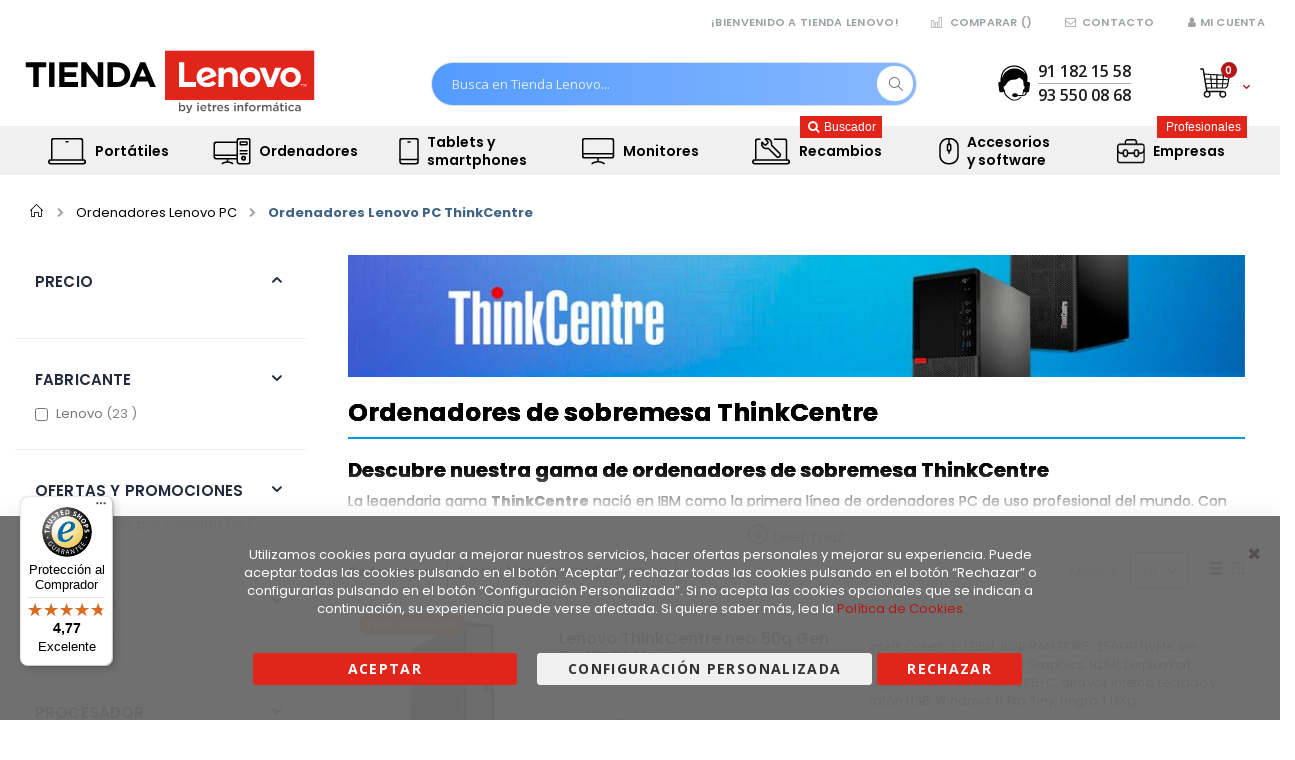

--- FILE ---
content_type: text/html; charset=UTF-8
request_url: https://www.tiendalenovo.es/sobremesa/thinkcentre?form_factor=1231
body_size: 55077
content:
<!doctype html>
<html lang="es">
    <head prefix="og: http://ogp.me/ns# category: http://ogp.me/ns/category#">
        <script>
    var LOCALE = 'es\u002DES';
    var BASE_URL = 'https\u003A\u002F\u002Fwww.tiendalenovo.es\u002F';
    var require = {
        'baseUrl': 'https\u003A\u002F\u002Fwww.tiendalenovo.es\u002Fstatic\u002Fversion1768858029\u002Ffrontend\u002FSmartwave\u002Fporto_child_lenovo\u002Fes_ES'
    };</script>        <meta charset="utf-8"/>
<meta name="title" content="Lenovo ThinkCentre » Sobremesas para profesionales 【 Ofertas 】"/>
<meta name="description" content="Descubre nuestra gama de ordenadores Lenovo ThinkCentre en OFERTA y equípate con los mejores equipos del mercado al mejor precio."/>
<meta name="keywords" content="ordenadores Lenovo ThinkCentre"/>
<meta name="robots" content="INDEX,FOLLOW"/>
<meta name="viewport" content="width=device-width, initial-scale=1, maximum-scale=1.0, user-scalable=no"/>
<meta name="format-detection" content="telephone=no"/>
<title>Lenovo ThinkCentre » Sobremesas para profesionales 【 Ofertas 】</title>
<link  rel="stylesheet" type="text/css"  media="all" href="https://www.tiendalenovo.es/static/version1768858029/frontend/Smartwave/porto_child_lenovo/es_ES/mage/calendar.css" />
<link  rel="stylesheet" type="text/css"  media="all" href="https://www.tiendalenovo.es/static/version1768858029/frontend/Smartwave/porto_child_lenovo/es_ES/css/styles-m.css" />
<link  rel="stylesheet" type="text/css"  media="all" href="https://www.tiendalenovo.es/static/version1768858029/frontend/Smartwave/porto_child_lenovo/es_ES/owl.carousel/assets/owl.carousel.css" />
<link  rel="stylesheet" type="text/css"  media="all" href="https://www.tiendalenovo.es/static/version1768858029/frontend/Smartwave/porto_child_lenovo/es_ES/fancybox/css/jquery.fancybox.css" />
<link  rel="stylesheet" type="text/css"  media="all" href="https://www.tiendalenovo.es/static/version1768858029/frontend/Smartwave/porto_child_lenovo/es_ES/icon-fonts/css/porto-icons-codes.css" />
<link  rel="stylesheet" type="text/css"  media="all" href="https://www.tiendalenovo.es/static/version1768858029/frontend/Smartwave/porto_child_lenovo/es_ES/icon-fonts/css/animation.css" />
<link  rel="stylesheet" type="text/css"  media="all" href="https://www.tiendalenovo.es/static/version1768858029/frontend/Smartwave/porto_child_lenovo/es_ES/font-awesome/css/font-awesome.min.css" />
<link  rel="stylesheet" type="text/css"  media="all" href="https://www.tiendalenovo.es/static/version1768858029/frontend/Smartwave/porto_child_lenovo/es_ES/fontawesome7/css/all.min.css" />
<link  rel="stylesheet" type="text/css"  media="all" href="https://www.tiendalenovo.es/static/version1768858029/frontend/Smartwave/porto_child_lenovo/es_ES/fontawesome7/css/v4-shims.min.css" />
<link  rel="stylesheet" type="text/css"  media="all" href="https://www.tiendalenovo.es/static/version1768858029/frontend/Smartwave/porto_child_lenovo/es_ES/Amasty_Base/vendor/slick/amslick.min.css" />
<link  rel="stylesheet" type="text/css"  media="all" href="https://www.tiendalenovo.es/static/version1768858029/frontend/Smartwave/porto_child_lenovo/es_ES/Amasty_AdvancedReview/vendor/fancybox/jquery.fancybox.min.css" />
<link  rel="stylesheet" type="text/css"  media="all" href="https://www.tiendalenovo.es/static/version1768858029/frontend/Smartwave/porto_child_lenovo/es_ES/Codedecorator_Password/css/password.css" />
<link  rel="stylesheet" type="text/css"  media="all" href="https://www.tiendalenovo.es/static/version1768858029/frontend/Smartwave/porto_child_lenovo/es_ES/Ietres_CustomStock/css/customstock.css" />
<link  rel="stylesheet" type="text/css"  media="all" href="https://www.tiendalenovo.es/static/version1768858029/frontend/Smartwave/porto_child_lenovo/es_ES/Ietres_PromoLabels/css/labels.css" />
<link  rel="stylesheet" type="text/css"  media="all" href="https://www.tiendalenovo.es/static/version1768858029/frontend/Smartwave/porto_child_lenovo/es_ES/Lof_All/lib/fancybox/jquery.fancybox.css" />
<link  rel="stylesheet" type="text/css"  media="all" href="https://www.tiendalenovo.es/static/version1768858029/frontend/Smartwave/porto_child_lenovo/es_ES/Lof_Formbuilder/css/bootstrap-tiny.css" />
<link  rel="stylesheet" type="text/css"  media="all" href="https://www.tiendalenovo.es/static/version1768858029/frontend/Smartwave/porto_child_lenovo/es_ES/Lof_Formbuilder/js/raty/jquery.raty.css" />
<link  rel="stylesheet" type="text/css"  media="all" href="https://www.tiendalenovo.es/static/version1768858029/frontend/Smartwave/porto_child_lenovo/es_ES/Lof_Formbuilder/css/font-awesome.min.css" />
<link  rel="stylesheet" type="text/css"  media="all" href="https://www.tiendalenovo.es/static/version1768858029/frontend/Smartwave/porto_child_lenovo/es_ES/Lof_Formbuilder/css/jquery.dm-uploader.min.css" />
<link  rel="stylesheet" type="text/css"  media="all" href="https://www.tiendalenovo.es/static/version1768858029/frontend/Smartwave/porto_child_lenovo/es_ES/Lof_Formbuilder/css/styles.css" />
<link  rel="stylesheet" type="text/css"  media="all" href="https://www.tiendalenovo.es/static/version1768858029/frontend/Smartwave/porto_child_lenovo/es_ES/Ves_All/lib/bootstrap/css/bootstrap-tiny.css" />
<link  rel="stylesheet" type="text/css"  media="all" href="https://www.tiendalenovo.es/static/version1768858029/frontend/Smartwave/porto_child_lenovo/es_ES/Ves_All/lib/owl.carousel/assets/owl.carousel.css" />
<link  rel="stylesheet" type="text/css"  media="all" href="https://www.tiendalenovo.es/static/version1768858029/frontend/Smartwave/porto_child_lenovo/es_ES/Ves_All/css/font-awesome.min.css" />
<link  rel="stylesheet" type="text/css"  media="all" href="https://www.tiendalenovo.es/static/version1768858029/frontend/Smartwave/porto_child_lenovo/es_ES/Ves_Megamenu/css/animate.min.css" />
<link  rel="stylesheet" type="text/css"  media="all" href="https://www.tiendalenovo.es/static/version1768858029/frontend/Smartwave/porto_child_lenovo/es_ES/Ves_Megamenu/css/bootstrap-tiny.css" />
<link  rel="stylesheet" type="text/css"  media="all" href="https://www.tiendalenovo.es/static/version1768858029/frontend/Smartwave/porto_child_lenovo/es_ES/Ves_Megamenu/css/carousel.css" />
<link  rel="stylesheet" type="text/css"  media="all" href="https://www.tiendalenovo.es/static/version1768858029/frontend/Smartwave/porto_child_lenovo/es_ES/Ves_Megamenu/css/styles-m.css" />
<link  rel="stylesheet" type="text/css"  media="all" href="https://www.tiendalenovo.es/static/version1768858029/frontend/Smartwave/porto_child_lenovo/es_ES/Nacex_ShippingMethod/css/nacex.css" />
<link  rel="stylesheet" type="text/css"  media="all" href="https://www.tiendalenovo.es/static/version1768858029/frontend/Smartwave/porto_child_lenovo/es_ES/Smartwave_Dailydeals/css/style.css" />
<link  rel="stylesheet" type="text/css"  media="all" href="https://www.tiendalenovo.es/static/version1768858029/frontend/Smartwave/porto_child_lenovo/es_ES/Webiators_ReadMore/css/fontawesome/css/font-awesome.css" />
<link  rel="stylesheet" type="text/css"  media="all" href="https://www.tiendalenovo.es/static/version1768858029/frontend/Smartwave/porto_child_lenovo/es_ES/Webiators_ReadMore/css/fontawesome/css/font-awesome.min.css" />
<link  rel="stylesheet" type="text/css"  media="all" href="https://www.tiendalenovo.es/static/version1768858029/frontend/Smartwave/porto_child_lenovo/es_ES/Webiators_ReadMore/css/wt-readmore.css" />
<link  rel="stylesheet" type="text/css"  media="screen and (min-width: 768px)" href="https://www.tiendalenovo.es/static/version1768858029/frontend/Smartwave/porto_child_lenovo/es_ES/css/styles-l.css" />
<link  rel="stylesheet" type="text/css"  media="screen and (min-width: 768px)" href="https://www.tiendalenovo.es/static/version1768858029/frontend/Smartwave/porto_child_lenovo/es_ES/Ves_Megamenu/css/styles-l.css" />
<link  rel="stylesheet" type="text/css"  media="print" href="https://www.tiendalenovo.es/static/version1768858029/frontend/Smartwave/porto_child_lenovo/es_ES/css/print.css" />
<link  rel="stylesheet" type="text/css"  media="all" href="https://www.tiendalenovo.es/static/version1768858029/frontend/Smartwave/porto_child_lenovo/es_ES/css/porto/header/type2.css" />
<link  rel="stylesheet" type="text/css"  media="all" href="https://www.tiendalenovo.es/static/version1768858029/frontend/Smartwave/porto_child_lenovo/es_ES/css/porto/custom.css" />
<link  rel="stylesheet" type="text/css"  media="all" href="https://www.tiendalenovo.es/static/version1768858029/frontend/Smartwave/porto_child_lenovo/es_ES/css/porto/design_tiendalenovo_2.css" />
<link  rel="stylesheet" type="text/css"  media="all" href="https://www.tiendalenovo.es/static/version1768858029/frontend/Smartwave/porto_child_lenovo/es_ES/css/porto/settings_tiendalenovo_2.css" />
<link  rel="stylesheet" type="text/css"  media="all" href="https://www.tiendalenovo.es/static/version1768858029/frontend/Smartwave/porto_child_lenovo/es_ES/css/custom.css" />
<link  rel="stylesheet" type="text/css"  media="all" href="https://www.tiendalenovo.es/static/version1768858029/frontend/Smartwave/porto_child_lenovo/es_ES/css/customie3.css" />
<link  rel="stylesheet" type="text/css"  rel="stylesheet" type="text/css" href="https://www.tiendalenovo.es/static/version1768858029/frontend/Smartwave/porto_child_lenovo/es_ES/css/style-overlay.css" />
<script  type="text/javascript"  src="https://www.tiendalenovo.es/static/version1768858029/frontend/Smartwave/porto_child_lenovo/es_ES/requirejs/require.js"></script>
<script  type="text/javascript"  src="https://www.tiendalenovo.es/static/version1768858029/frontend/Smartwave/porto_child_lenovo/es_ES/mage/requirejs/mixins.js"></script>
<script  type="text/javascript"  src="https://www.tiendalenovo.es/static/version1768858029/frontend/Smartwave/porto_child_lenovo/es_ES/requirejs-config.js"></script>
<script  type="text/javascript"  src="https://www.tiendalenovo.es/static/version1768858029/frontend/Smartwave/porto_child_lenovo/es_ES/Codedecorator_Password/js/password.js"></script>
<script  type="text/javascript"  src="https://www.tiendalenovo.es/static/version1768858029/frontend/Smartwave/porto_child_lenovo/es_ES/Ietres_CustomStock/js/customhead.js"></script>
<link  rel="stylesheet" type="text/css" href="//fonts.googleapis.com/css?family=Shadows+Into+Light" />
<link  rel="icon" type="image/x-icon" href="https://www.tiendalenovo.es/media/favicon/stores/2/favicon.ico" />
<link  rel="shortcut icon" type="image/x-icon" href="https://www.tiendalenovo.es/media/favicon/stores/2/favicon.ico" />
<link  rel="canonical" href="https://www.tiendalenovo.es/sobremesa/thinkcentre" />
<script>

var lastScrollTop = 0;

window.addEventListener("scroll", function(){
    var stickyProductElement = document.querySelector(".sticky-product");
    var st = window.pageYOffset || document.documentElement.scrollTop;

    if(window.innerWidth > 767 && stickyProductElement != null) {
        if (st > lastScrollTop){
            //Scroll hacia abajo
            stickyProductElement.style.zIndex = "6"
        } else {
            //Scroll hacia arriba
            stickyProductElement.style.zIndex = "4";
        }
        lastScrollTop = st <= 0 ? 0 : st; // Para scrolling negativo o móvil
    }
}, false);

</script>


<!--88aa4cb0a5ba28ec34f095f7b8668c3e-->

<meta name="google-site-verification" content="1a703VNydF_303nHBspPB_biA7lcDtMO6IRWMFHFojM" />


<!-- Hotjar Tracking Code for https://www.tiendalenovo.es -->
<script>
    (function(h,o,t,j,a,r){
        h.hj=h.hj||function(){(h.hj.q=h.hj.q||[]).push(arguments)};
        h._hjSettings={hjid:3038583,hjsv:6};
        a=o.getElementsByTagName('head')[0];
        r=o.createElement('script');r.async=1;
        r.src=t+h._hjSettings.hjid+j+h._hjSettings.hjsv;
        a.appendChild(r);
    })(window,document,'https://static.hotjar.com/c/hotjar-','.js?sv=');
</script>        <link rel="stylesheet" href='//fonts.googleapis.com/css?family=Poppins%3A300%2C300italic%2C400%2C400italic%2C600%2C600italic%2C700%2C700italic%2C800%2C800italic' type='text/css' />
<link href="//fonts.googleapis.com/css?family=Oswald:300,400,700" rel="stylesheet">
<link href="//fonts.googleapis.com/css?family=Poppins:300,400,500,600,700" rel="stylesheet">
<link rel="stylesheet" href="//fonts.googleapis.com/css?family=Open+Sans%3A300%2C300italic%2C400%2C400italic%2C600%2C600italic%2C700%2C700italic%2C800%2C800italic&amp;v1&amp;subset=latin%2Clatin-ext" type="text/css" media="screen"/>
    <link rel="stylesheet" type="text/css" media="all" href="https://www.tiendalenovo.es/media/porto/web/bootstrap/css/bootstrap.optimized.min.css">
    <link rel="stylesheet" type="text/css" media="all" href="https://www.tiendalenovo.es/media/porto/web/css/animate.optimized.css">
<link rel="stylesheet" type="text/css" media="all" href="https://www.tiendalenovo.es/media/porto/web/css/temporal.css">
<script type="text/javascript">
var porto_config = {
    paths: {
        'parallax': 'js/jquery.parallax.min',
        'owlcarousel': 'owl.carousel/owl.carousel',
        'owlcarousel_thumbs': 'owl.carousel/owl.carousel2.thumbs',
        'imagesloaded': 'Smartwave_Porto/js/imagesloaded',
        'packery': 'Smartwave_Porto/js/packery.pkgd',
        'floatelement': 'js/jquery.floatelement'
    },
    shim: {
        'parallax': {
          deps: ['jquery']
        },
        'owlcarousel': {
          deps: ['jquery']
        },        
        'owlcarousel_thumbs': {
          deps: ['jquery','owlcarousel']
        },    
        'packery': {
          deps: ['jquery','imagesloaded']
        },
        'floatelement': {
          deps: ['jquery']
        }
    }
};

require.config(porto_config);
</script>
<script type="text/javascript">
require([
    'jquery'
], function ($) {
    $(document).ready(function(){
        $(".drop-menu > a").off("click").on("click", function(){
            if($(this).parent().children(".nav-sections").hasClass("visible")) {
                $(this).parent().children(".nav-sections").removeClass("visible");
                $(this).removeClass("active");
            }
            else {
                $(this).parent().children(".nav-sections").addClass("visible");
                $(this).addClass("active");
            }
        });
    });
});
</script>


<script nonce="N2FpMjY4YnVrcGtiNG1kc25oNDU2b2Fsa2lnMXFka2w=">
    window.getWpGA4Cookie = function(name) {
        match = document.cookie.match(new RegExp(name + '=([^;]+)'));
        if (match) return decodeURIComponent(match[1].replace(/\+/g, ' ')) ;
    };

    window.ga4AllowServices = false;

    var isCookieRestrictionModeEnabled = 0,
        currentWebsiteId = 2,
        cookieRestrictionName = 'user_allowed_save_cookie';

    if (isCookieRestrictionModeEnabled) {
        allowedCookies = window.getWpGA4Cookie(cookieRestrictionName);

        if (allowedCookies !== undefined) {
            allowedWebsites = JSON.parse(allowedCookies);

            if (allowedWebsites[currentWebsiteId] === 1) {
                window.ga4AllowServices = true;
            }
        }
    } else {
        window.ga4AllowServices = true;
    }
</script>
        <script nonce="N2FpMjY4YnVrcGtiNG1kc25oNDU2b2Fsa2lnMXFka2w=">
        if (window.ga4AllowServices) {
            window.dataLayer = window.dataLayer || [];
                        var dl4Objects = [{"pageName":"Lenovo ThinkCentre \u00bb Sobremesas para profesionales \u3010 Ofertas \u3011","pageType":"category"},{"ecommerce":{"items":[{"item_name":"Lenovo ThinkCentre neo 50q Gen 5 - 13B9001CSP","affiliation":"Tienda Lenovo - Tienda Lenovo - Tienda Lenovo","item_id":"13B9001CSP","price":549,"item_brand":"Lenovo","item_category":"Ordenadores Lenovo PC\/Ordenadores Lenovo PC ThinkCentre","item_category2":"Ordenadores Lenovo PC ThinkCentre","item_list_name":"Ordenadores Lenovo PC\/Ordenadores Lenovo PC ThinkCentre","item_list_id":"746","index":1},{"item_name":"Lenovo ThinkCentre M70q Gen 5 - 12TD000KSP","affiliation":"Tienda Lenovo - Tienda Lenovo - Tienda Lenovo","item_id":"12TD000KSP","price":625,"item_brand":"Lenovo","item_category":"Ordenadores Lenovo PC\/Ordenadores Lenovo PC ThinkCentre","item_category2":"Ordenadores Lenovo PC ThinkCentre","item_list_name":"Ordenadores Lenovo PC\/Ordenadores Lenovo PC ThinkCentre","item_list_id":"746","index":2},{"item_name":"Lenovo ThinkCentre neo 50q Gen 4 - 12LN000ASP","affiliation":"Tienda Lenovo - Tienda Lenovo - Tienda Lenovo","item_id":"12LN000ASP","price":649,"item_brand":"Lenovo","item_category":"Ordenadores Lenovo PC\/Ordenadores Lenovo PC ThinkCentre","item_category2":"Ordenadores Lenovo PC ThinkCentre","item_list_name":"Ordenadores Lenovo PC\/Ordenadores Lenovo PC ThinkCentre","item_list_id":"746","index":3},{"item_name":"Lenovo ThinkCentre neo 50q Gen 5 - 13B9001USP","affiliation":"Tienda Lenovo - Tienda Lenovo - Tienda Lenovo","item_id":"13B9001USP","price":649,"item_brand":"Lenovo","item_category":"Ordenadores Lenovo PC\/Ordenadores Lenovo PC ThinkCentre","item_category2":"Ordenadores Lenovo PC ThinkCentre","item_list_name":"Ordenadores Lenovo PC\/Ordenadores Lenovo PC ThinkCentre","item_list_id":"746","index":4},{"item_name":"Lenovo ThinkCentre M70q Gen 5 - 12TD000BSP","affiliation":"Tienda Lenovo - Tienda Lenovo - Tienda Lenovo","item_id":"12TD000BSP","price":719,"item_brand":"Lenovo","item_category":"Ordenadores Lenovo PC\/Ordenadores Lenovo PC ThinkCentre","item_category2":"Ordenadores Lenovo PC ThinkCentre","item_list_name":"Ordenadores Lenovo PC\/Ordenadores Lenovo PC ThinkCentre","item_list_id":"746","index":5},{"item_name":"Lenovo ThinkCentre M70s Gen 5 - 12U8001QSP","affiliation":"Tienda Lenovo - Tienda Lenovo - Tienda Lenovo","item_id":"12U8001QSP","price":735,"item_brand":"Lenovo","item_category":"Ordenadores Lenovo PC\/Ordenadores Lenovo PC ThinkCentre","item_category2":"Ordenadores Lenovo PC ThinkCentre","item_list_name":"Ordenadores Lenovo PC\/Ordenadores Lenovo PC ThinkCentre","item_list_id":"746","index":6},{"item_name":"Lenovo ThinkCentre M70s Gen 5 - 12U80001SP","affiliation":"Tienda Lenovo - Tienda Lenovo - Tienda Lenovo","item_id":"12U80001SP","price":739,"item_brand":"Lenovo","item_category":"Ordenadores Lenovo PC\/Ordenadores Lenovo PC ThinkCentre","item_category2":"Ordenadores Lenovo PC ThinkCentre","item_list_name":"Ordenadores Lenovo PC\/Ordenadores Lenovo PC ThinkCentre","item_list_id":"746","index":7},{"item_name":"Lenovo ThinkCentre neo 50q Gen 5 - 13B9000TSP","affiliation":"Tienda Lenovo - Tienda Lenovo - Tienda Lenovo","item_id":"13B9000TSP","price":769,"item_brand":"Lenovo","item_category":"Ordenadores Lenovo PC\/Ordenadores Lenovo PC ThinkCentre","item_category2":"Ordenadores Lenovo PC ThinkCentre","item_list_name":"Ordenadores Lenovo PC\/Ordenadores Lenovo PC ThinkCentre","item_list_id":"746","index":8},{"item_name":"Lenovo ThinkCentre M70q Gen 5 - 12TD000GSP","affiliation":"Tienda Lenovo - Tienda Lenovo - Tienda Lenovo","item_id":"12TD000GSP","price":789,"item_brand":"Lenovo","item_category":"Ordenadores Lenovo PC\/Ordenadores Lenovo PC ThinkCentre","item_category2":"Ordenadores Lenovo PC ThinkCentre","item_list_name":"Ordenadores Lenovo PC\/Ordenadores Lenovo PC ThinkCentre","item_list_id":"746","index":9},{"item_name":"Lenovo ThinkCentre M70q Gen 6 | AI PC - 13A4000LSP","affiliation":"Tienda Lenovo - Tienda Lenovo - Tienda Lenovo","item_id":"13A4000LSP","price":837,"item_brand":"Lenovo","item_category":"Ordenadores Lenovo PC\/Ordenadores Lenovo PC ThinkCentre","item_category2":"Ordenadores Lenovo PC ThinkCentre","item_list_name":"Ordenadores Lenovo PC\/Ordenadores Lenovo PC ThinkCentre","item_list_id":"746","index":10}],"item_list_id":"746","item_list_name":"Ordenadores Lenovo PC\/Ordenadores Lenovo PC ThinkCentre"},"event":"view_item_list"}];
            for (var i in dl4Objects) {
                window.dataLayer.push({ecommerce: null});
                window.dataLayer.push(dl4Objects[i]);
            }
                        var wpGA4Cookies = ['wp_ga4_user_id','wp_ga4_customerGroup'];
            wpGA4Cookies.map(function (cookieName) {
                var cookieValue = window.getWpGA4Cookie(cookieName);
                if (cookieValue) {
                    var dl4Object = {};
                    dl4Object[cookieName.replace('wp_ga4_', '')] = cookieValue;
                    window.dataLayer.push(dl4Object);
                }
            });
        }
    </script>

    <!-- Google Tag Manager -->
<script nonce="N2FpMjY4YnVrcGtiNG1kc25oNDU2b2Fsa2lnMXFka2w=" >  if (window.ga4AllowServices) { (function(w,d,s,l,i){w[l]=w[l]||[];w[l].push({"gtm.start":
new Date().getTime(),event:"gtm.js"});var f=d.getElementsByTagName(s)[0],
j=d.createElement(s),dl=l!="dataLayer"?'&l='+l:'';j.async=true;j.src=
"https://www.googletagmanager.com/gtm.js?id="+i+dl;f.parentNode.insertBefore(j,f);
})(window,document,"script","dataLayer","GTM-PRWMRCV");} </script>
<!-- End Google Tag Manager -->    <script type="text/x-magento-init">
        {
            "*": {
                "Magento_PageCache/js/form-key-provider": {
                    "isPaginationCacheEnabled":
                        0                }
            }
        }
    </script>
<script type="text&#x2F;javascript" src="https&#x3A;&#x2F;&#x2F;chimpstatic.com&#x2F;mcjs-connected&#x2F;js&#x2F;users&#x2F;ae5586b59986b26a25e2b4f5d&#x2F;48575558b41374f12cb4e7e37.js" defer="defer">
</script>
<script>
  window.ietresAutosuggestCfg = {"enabled":true,"minChars":3,"accent":"#0AA8DC","highlight":true,"loadingIndicator":true,"recentEnabled":true,"logFromAutosuggest":true};
</script>
<!-- added by Trusted Shops app: Start -->
<script src="https://integrations.etrusted.com/applications/widget.js/v2" async defer></script>
<!-- End -->

<style>


.customer-welcome ul {
	position: absolute !important;
}

	/*
	 * Apilamiento dinámico del Header y el Menú
	 */

	.page-header .header {
		
		z-index: 5;
	}
	.page-header .sections.nav-sections {
		
		z-index: 9;
	}

	.page-header .header:has(.minicart-wrapper.active) {
		z-index: 10;
	}


/* Oculta los 'li' que son delimitadores */
.block-collapsible-nav .nav-items li.nav-item:has(span.delimiter) {
  display: none;
}

.block-collapsible-nav .delimiter { display:none; }


</style>

<script>
/* Colocar Rewards entre Usuario y Comparar (vanilla JS, ligero) */
(function () {
  function moveRewards() {
    var links = document.querySelector('.panel.header ul.header.links');
    if (!links) return false;

    // Rewards (<li> de primer nivel)
    var rewards = links.querySelector(':scope > li.amrewards-balance-container');
    if (!rewards) {
      var found = document.querySelector('li.amrewards-balance-container');
      if (found) {
        rewards = found;
        links.appendChild(rewards);
      } else {
        return false;
      }
    }

    // Usuario (primer nivel)
    var userLi = links.querySelector(':scope > li.customer-welcome');

    // Comparar (primer nivel)
    var compareLi = (function(){
      var lis = links.querySelectorAll(':scope > li');
      for (var i=0;i<lis.length;i++) {
        var li = lis[i];
        var a = li.querySelector(':scope > a[href*="/product_compare"], :scope > a[href*="/catalog/product_compare"]');
        if (a) return li;
        if ((li.textContent || '').toLowerCase().indexOf('comparar') !== -1) return li;
      }
      return null;
    })();

    // Colocar Rewards: entre Usuario y Comparar
    if (compareLi) {
      if (rewards !== compareLi.previousElementSibling) {
        links.insertBefore(rewards, compareLi);
      }
    } else if (userLi) {
      if (rewards !== userLi.nextElementSibling) {
        userLi.insertAdjacentElement('afterend', rewards);
      }
    }

    // Asegura que el label sea visible (por si algún CSS lo ocultó)
    var label = rewards.querySelector('.amrewards-label');
    if (label) {
      label.style.display = '';
      if (!label.textContent.trim()) label.textContent = 'PUNTOS DISPONIBLES:';
    }
    return true;
  }

  if (document.readyState === 'loading') {
    document.addEventListener('DOMContentLoaded', moveRewards);
  } else {
    moveRewards();
  }
  // pequeño fallback por si Porto reinyecta el header
  setTimeout(moveRewards, 200);
})();




</script>

<meta property="og:type" content="product.group"/>
<meta property="og:title" content="Lenovo&#x20;ThinkCentre&#x20;&#xBB;&#x20;Sobremesas&#x20;para&#x20;profesionales&#x20;&#x3010;&#x20;Ofertas&#x20;&#x3011;"/>
<meta property="og:description" content="Descubre&#x20;nuestra&#x20;gama&#x20;de&#x20;ordenadores&#x20;Lenovo&#x20;ThinkCentre&#x20;en&#x20;OFERTA&#x20;y&#x20;equ&#xED;pate&#x20;con&#x20;los&#x20;mejores&#x20;equipos&#x20;del&#x20;mercado&#x20;al&#x20;mejor&#x20;precio."/>
<meta property="og:url" content="https://www.tiendalenovo.es/sobremesa/thinkcentre"/>
<meta property="og:site_name" content="Tienda Lenovo"/>
<meta property="og:image" content="https://www.tiendalenovo.es/pub/media/catalog/category/Thinkcentre_1.jpg"/>
<script type="application/ld+json">{"@context":"http:\/\/schema.org","@type":"WebSite","url":"https:\/\/www.tiendalenovo.es\/","name":"Tienda Lenovo"}</script><script type="application/ld+json">{"@context":"http:\/\/schema.org","@type":"BreadcrumbList","itemListElement":[{"@type":"ListItem","item":{"@id":"https:\/\/www.tiendalenovo.es\/catalog\/category\/view\/s\/sobremesa\/id\/621\/","name":"Ordenadores Lenovo PC"},"position":1},{"@type":"ListItem","item":{"@id":"https:\/\/www.tiendalenovo.es\/sobremesa\/thinkcentre","name":"Ordenadores Lenovo PC ThinkCentre"},"position":2}]}</script>    
<link rel="next" href="https://www.tiendalenovo.es/sobremesa/thinkcentre?form_factor=1231&amp;p=2" /> 
<script type="application/ld+json">{"@context":"http:\/\/schema.org\/","@type":"WebPage","url":"https:\/\/www.tiendalenovo.es\/sobremesa\/thinkcentre?form_factor=1231","mainEntity":{"@context":"http:\/\/schema.org","@type":"OfferCatalog","name":"Ordenadores Lenovo PC ThinkCentre","url":"https:\/\/www.tiendalenovo.es\/sobremesa\/thinkcentre?form_factor=1231","numberOfItems":10,"itemListElement":[]},"speakable":{"@type":"SpeakableSpecification","cssSelector":[".category-description"],"xpath":["\/html\/head\/title"]}}</script><link rel="next" href="https://www.tiendalenovo.es/sobremesa/thinkcentre?form_factor=1231&amp;p=2" />
</head>
    <body data-container="body"
          data-mage-init='{"loaderAjax": {}, "loader": { "icon": "https://www.tiendalenovo.es/static/version1768858029/frontend/Smartwave/porto_child_lenovo/es_ES/images/loader-2.gif"}}'
        id="html-body" class="page-with-filter page-products categorypath-sobremesa-thinkcentre category-ordenadores-pc-compactos  layout-1280 wide mobile-sticky am-porto-cmtb catalog-category-view page-layout-2columns-left">
        <!--Analytics Added by Mageplaza GTM -->
<!--Facebook Pixel Added by Mageplaza GTM -->

<!-- Google Tag Manager (noscript) -->
<noscript><iframe src="https://www.googletagmanager.com/ns.html?id=GTM-PRWMRCV"
height="0" width="0" style="display:none;visibility:hidden"></iframe></noscript>
<!-- End Google Tag Manager (noscript) -->
<script type="text/x-magento-init">
    {
        "*": {
            "Magento_PageBuilder/js/widget-initializer": {
                "config": {"[data-content-type=\"slider\"][data-appearance=\"default\"]":{"Magento_PageBuilder\/js\/content-type\/slider\/appearance\/default\/widget":false},"[data-content-type=\"map\"]":{"Magento_PageBuilder\/js\/content-type\/map\/appearance\/default\/widget":false},"[data-content-type=\"row\"]":{"Magento_PageBuilder\/js\/content-type\/row\/appearance\/default\/widget":false},"[data-content-type=\"tabs\"]":{"Magento_PageBuilder\/js\/content-type\/tabs\/appearance\/default\/widget":false},"[data-content-type=\"slide\"]":{"Magento_PageBuilder\/js\/content-type\/slide\/appearance\/default\/widget":{"buttonSelector":".pagebuilder-slide-button","showOverlay":"hover","dataRole":"slide"}},"[data-content-type=\"banner\"]":{"Magento_PageBuilder\/js\/content-type\/banner\/appearance\/default\/widget":{"buttonSelector":".pagebuilder-banner-button","showOverlay":"hover","dataRole":"banner"}},"[data-content-type=\"buttons\"]":{"Magento_PageBuilder\/js\/content-type\/buttons\/appearance\/inline\/widget":false},"[data-content-type=\"products\"][data-appearance=\"carousel\"]":{"Magento_PageBuilder\/js\/content-type\/products\/appearance\/carousel\/widget":false}},
                "breakpoints": {"desktop":{"label":"Desktop","stage":true,"default":true,"class":"desktop-switcher","icon":"Magento_PageBuilder::css\/images\/switcher\/switcher-desktop.svg","conditions":{"min-width":"1024px"},"options":{"products":{"default":{"slidesToShow":"5"}}}},"tablet":{"conditions":{"max-width":"1024px","min-width":"768px"},"options":{"products":{"default":{"slidesToShow":"4"},"continuous":{"slidesToShow":"3"}}}},"mobile":{"label":"Mobile","stage":true,"class":"mobile-switcher","icon":"Magento_PageBuilder::css\/images\/switcher\/switcher-mobile.svg","media":"only screen and (max-width: 768px)","conditions":{"max-width":"768px","min-width":"640px"},"options":{"products":{"default":{"slidesToShow":"3"}}}},"mobile-small":{"conditions":{"max-width":"640px"},"options":{"products":{"default":{"slidesToShow":"2"},"continuous":{"slidesToShow":"1"}}}}}            }
        }
    }
</script>
		<script type="text/x-magento-init">
			{
				"*": 
				{
					"Webiators_ReadMore/js/readmoreless": {
						"wtCssSelector": ".category-description",
						"wtDescHeight": 130,
						"wtReadMoreLabel": "Leer más",
						"wtReadLessLabel": "Leer menos"
					}
				}
			}
		</script> 
		
<style type="text/css">
	.category-description {
    overflow: hidden !important;
}
</style>
<div
            class="ambanners ambanner-10"
        data-position="10"
        data-bannerid=""
        data-role="amasty-banner-container"
></div>

<div class="cookie-status-message" id="cookie-status">
    The store will not work correctly when cookies are disabled.</div>
<script type="text&#x2F;javascript">document.querySelector("#cookie-status").style.display = "none";</script>
<script type="text/x-magento-init">
    {
        "*": {
            "cookieStatus": {}
        }
    }
</script>

<script type="text/x-magento-init">
    {
        "*": {
            "mage/cookies": {
                "expires": null,
                "path": "\u002F",
                "domain": ".www.tiendalenovo.es",
                "secure": true,
                "lifetime": "3600"
            }
        }
    }
</script>
    <noscript>
        <div class="message global noscript">
            <div class="content">
                <p>
                    <strong>Parece que JavaScript está deshabilitado en su navegador.</strong>
                    <span>
                        Para obtener la mejor experiencia en nuestro sitio, asegúrese de activar Javascript en su navegador.                    </span>
                </p>
            </div>
        </div>
    </noscript>

<script>
    window.cookiesConfig = window.cookiesConfig || {};
    window.cookiesConfig.secure = true;
</script><script>    require.config({
        map: {
            '*': {
                wysiwygAdapter: 'mage/adminhtml/wysiwyg/tiny_mce/tinymceAdapter'
            }
        }
    });</script><script>    require.config({
        paths: {
            googleMaps: 'https\u003A\u002F\u002Fmaps.googleapis.com\u002Fmaps\u002Fapi\u002Fjs\u003Fv\u003D3\u0026key\u003D'
        },
        config: {
            'Magento_PageBuilder/js/utils/map': {
                style: '',
            },
            'Magento_PageBuilder/js/content-type/map/preview': {
                apiKey: '',
                apiKeyErrorMessage: 'You\u0020must\u0020provide\u0020a\u0020valid\u0020\u003Ca\u0020href\u003D\u0027https\u003A\u002F\u002Fwww.tiendalenovo.es\u002Fadminhtml\u002Fsystem_config\u002Fedit\u002Fsection\u002Fcms\u002F\u0023cms_pagebuilder\u0027\u0020target\u003D\u0027_blank\u0027\u003EGoogle\u0020Maps\u0020API\u0020key\u003C\u002Fa\u003E\u0020to\u0020use\u0020a\u0020map.'
            },
            'Magento_PageBuilder/js/form/element/map': {
                apiKey: '',
                apiKeyErrorMessage: 'You\u0020must\u0020provide\u0020a\u0020valid\u0020\u003Ca\u0020href\u003D\u0027https\u003A\u002F\u002Fwww.tiendalenovo.es\u002Fadminhtml\u002Fsystem_config\u002Fedit\u002Fsection\u002Fcms\u002F\u0023cms_pagebuilder\u0027\u0020target\u003D\u0027_blank\u0027\u003EGoogle\u0020Maps\u0020API\u0020key\u003C\u002Fa\u003E\u0020to\u0020use\u0020a\u0020map.'
            },
        }
    });</script><script>
    require.config({
        shim: {
            'Magento_PageBuilder/js/utils/map': {
                deps: ['googleMaps']
            }
        }
    });</script>
<script data-cfasync="false" type="text&#x2F;javascript">window.isGdprCookieEnabled = true;

require(['Amasty_GdprFrontendUi/js/modal-show'], function (modalConfigInit) {
    modalConfigInit({"isDeclineEnabled":1,"barLocation":0,"policyText":"Utilizamos cookies para ayudar a mejorar nuestros servicios, hacer ofertas personales y mejorar su experiencia. Puede aceptar todas las cookies pulsando en el bot\u00f3n \u201cAceptar\u201d,  rechazar todas las cookies pulsando en el bot\u00f3n \u201cRechazar\u201d o configurarlas pulsando en el bot\u00f3n \u201cConfiguraci\u00f3n Personalizada\u201d.\r\nSi no acepta las cookies opcionales que se indican a continuaci\u00f3n, su experiencia puede verse afectada. Si quiere saber m\u00e1s, lea la  <a href=\"https:\/\/www.tiendalenovo.es\/cookies\" title=\"Cookie Policy\" target=\"_blank\">Pol\u00edtica de Cookies<\/a>","firstShowProcess":"1","cssConfig":{"backgroundColor":"#6B6B6BF5","policyTextColor":"#FFFFFF","textColor":null,"titleColor":null,"linksColor":"#8AE3FE","acceptBtnColor":"#6CCC70CC","acceptBtnColorHover":"#17721BCC","acceptBtnTextColor":"#FFFFFF","acceptBtnTextColorHover":null,"acceptBtnOrder":null,"allowBtnTextColor":null,"allowBtnTextColorHover":null,"allowBtnColor":null,"allowBtnColorHover":null,"allowBtnOrder":null,"declineBtnTextColorHover":null,"declineBtnColorHover":null,"declineBtnTextColor":null,"declineBtnColor":null,"declineBtnOrder":null},"isAllowCustomersCloseBar":true,"isPopup":false,"isModal":false,"className":"amgdprjs-bar-template","buttons":[{"label":"Aceptar","dataJs":"accept","class":"-allow -save","action":"allowCookies"},{"label":"Configuraci\u00f3n personalizada","dataJs":"settings","class":"-settings"},{"label":"Rechazar","dataJs":"decline","class":"-decline","action":"declineCookie"}],"template":"<div role=\"alertdialog\"\n     class=\"modal-popup _show amgdprcookie-bar-container <% if (data.isPopup) { %>-popup<% } %>\"\n     data-amcookie-js=\"bar\"\n     aria-label=\"<%= phrase.cookieBar %>\"\n>\n    <div data-amgdprcookie-focus-start tabindex=\"0\">\n        <span tabindex=\"0\" class=\"amgdprcookie-focus-guard\" data-focus-to=\"last\"><\/span>\n        <% if (data.isAllowCustomersCloseBar){ %>\n        <button class=\"action-close\" data-amcookie-js=\"close-cookiebar\" type=\"button\">\n            <span data-bind=\"i18n: 'Close Cookie Bar'\"><\/span>\n        <\/button>\n        <% } %>\n        <div class=\"amgdprcookie-bar-block\">\n            <div id=\"amgdprcookie-policy-text\" class=\"amgdprcookie-policy\"><%= data.policyText %><\/div>\n            <div class=\"amgdprcookie-buttons-block\">\n                <% _.each(data.buttons, function(button) { %>\n                <button\n                    class=\"amgdprcookie-button <%= button.class %>\"\n                    disabled\n                    data-amgdprcookie-js=\"<%= button.dataJs %>\"\n                >\n                    <%= button.label %>\n                <\/button>\n                <% }); %>\n            <\/div>\n        <\/div>\n        <span tabindex=\"0\" class=\"amgdprcookie-focus-guard\" data-focus-to=\"first\"><\/span>\n    <\/div>\n<\/div>\n\n<style>\n    <% if(css.backgroundColor){ %>\n    .amgdprcookie-bar-container {\n        background-color: <%= css.backgroundColor %>\n    }\n    <% } %>\n    <% if(css.policyTextColor){ %>\n    .amgdprcookie-bar-container .amgdprcookie-policy {\n        color: <%= css.policyTextColor %>;\n    }\n    <% } %>\n    <% if(css.textColor){ %>\n    .amgdprcookie-bar-container .amgdprcookie-text {\n        color: <%= css.textColor %>;\n    }\n    <% } %>\n    <% if(css.titleColor){ %>\n    .amgdprcookie-bar-container .amgdprcookie-header {\n        color: <%= css.titleColor %>;\n    }\n    <% } %>\n    <% if(css.linksColor){ %>\n    .amgdprcookie-bar-container .amgdprcookie-link,\n    .amgdprcookie-bar-container .amgdprcookie-policy a {\n        color: <%= css.linksColor %>;\n    }\n    <% } %>\n    <% if(css.acceptBtnOrder || css.acceptBtnColor || css.acceptBtnTextColor){ %>\n    .amgdprcookie-bar-container .amgdprcookie-button.-save {\n        <% if(css.acceptBtnOrder) { %>order: <%= css.acceptBtnOrder %>; <% } %>\n        <% if(css.acceptBtnColor) { %>\n            background-color: <%= css.acceptBtnColor %>;\n            border-color: <%= css.acceptBtnColor %>;\n        <% } %>\n        <% if(css.acceptBtnTextColor) { %>color: <%= css.acceptBtnTextColor %>; <% } %>\n    }\n    <% } %>\n    <% if(css.acceptBtnColorHover || css.acceptBtnTextColorHover){ %>\n    .amgdprcookie-bar-container .amgdprcookie-button.-save:hover {\n        <% if(css.acceptBtnColorHover) { %>\n            background-color: <%= css.acceptBtnColorHover %>;\n            border-color: <%= css.acceptBtnColorHover %>;\n        <% } %>\n        <% if(css.acceptBtnTextColorHover) { %> color: <%= css.acceptBtnTextColorHover %>; <% } %>\n    }\n    <% } %>\n    <% if(css.allowBtnOrder || css.allowBtnColor || css.allowBtnTextColor){ %>\n    .amgdprcookie-bar-container .amgdprcookie-button.-settings {\n        <% if(css.allowBtnOrder) { %> order: <%= css.allowBtnOrder %>; <% } %>\n        <% if(css.allowBtnColor) { %>\n            background-color: <%= css.allowBtnColor %>;\n            border-color: <%= css.allowBtnColor %>;\n        <% } %>\n        <% if(css.allowBtnTextColor) { %> color: <%= css.allowBtnTextColor %>; <% } %>\n    }\n    <% } %>\n    <% if(css.allowBtnColorHover || css.allowBtnTextColorHover){ %>\n    .amgdprcookie-bar-container .amgdprcookie-button.-settings:hover {\n        <% if(css.allowBtnColorHover) { %>\n            background-color: <%= css.allowBtnColorHover %>;\n            border-color: <%= css.allowBtnColorHover %>;\n        <% } %>\n        <% if(css.allowBtnTextColorHover) { %> color: <%= css.allowBtnTextColorHover %>; <% } %>\n    }\n    <% } %>\n    <% if(css.declineBtnOrder || css.declineBtnColor || css.declineBtnTextColor){ %>\n    .amgdprcookie-bar-container .amgdprcookie-button.-decline {\n        <% if(css.declineBtnOrder) { %> order: <%= css.declineBtnOrder %>; <% } %>\n        <% if(css.declineBtnColor) { %>\n            background-color: <%= css.declineBtnColor %>;\n            border-color: <%= css.declineBtnColor %>;\n        <% } %>\n        <% if(css.declineBtnTextColor) { %> color: <%= css.declineBtnTextColor %>; <% } %>\n    }\n    <% } %>\n    <% if(css.declineBtnColorHover || css.declineBtnTextColorHover){ %>\n    .amgdprcookie-bar-container .amgdprcookie-button.-decline:hover {\n        <% if(css.declineBtnColorHover) { %>\n            background-color: <%= css.declineBtnColorHover %>;\n            border-color: <%= css.declineBtnColorHover %>;\n        <% } %>\n        <% if(css.declineBtnTextColorHover) { %> color: <%= css.declineBtnTextColorHover %>; <% } %>\n    }\n    <% } %>\n<\/style>\n"});
});</script>    <script data-cfasync="false" type="text/x-magento-init">
        {
            "*": {
                "Magento_Ui/js/core/app": {"components":{"gdpr-cookie-modal":{"cookieText":"Utilizamos cookies para ayudar a mejorar nuestros servicios, hacer ofertas personales y mejorar su experiencia. Puede aceptar todas las cookies pulsando en el bot\u00f3n \u201cAceptar\u201d,  rechazar todas las cookies pulsando en el bot\u00f3n \u201cRechazar\u201d o configurarlas pulsando en el bot\u00f3n \u201cConfiguraci\u00f3n Personalizada\u201d.\r\nSi no acepta las cookies opcionales que se indican a continuaci\u00f3n, su experiencia puede verse afectada. Si quiere saber m\u00e1s, lea la  <a href=\"https:\/\/www.tiendalenovo.es\/cookies\" title=\"Cookie Policy\" target=\"_blank\">Pol\u00edtica de Cookies<\/a>","firstShowProcess":"1","acceptBtnText":"Aceptar","declineBtnText":"Rechazar","settingsBtnText":null,"isDeclineEnabled":1,"isAllowCustomersCloseBar":true,"component":"Amasty_GdprFrontendUi\/js\/cookies","barType":0,"barLocation":0,"children":{"gdpr-cookie-settings-modal":{"component":"Amasty_GdprFrontendUi\/js\/modal\/cookie-settings"},"gdpr-cookie-information-modal":{"component":"Amasty_GdprFrontendUi\/js\/modal\/cookie-information"}}}}}            }
        }
    </script>
    <!-- ko scope: 'gdpr-cookie-modal' -->
        <!--ko template: getTemplate()--><!-- /ko -->
    <!-- /ko -->
    <style>
        .amgdprjs-bar-template {
            z-index: 999;
                    bottom: 0;
                }
    </style>


<div class="page-wrapper"><header class="page-header type2 header-newskin" >
    <div class="main-panel-top">
        <div class="container">
            <div class="main-panel-inner">
                <div class="panel wrapper">
                    <div class="panel header">
                        <a class="action skip contentarea"
   href="#contentarea">
    <span>
        Ir al contenido    </span>
</a>
                                                                        <ul class="header links">    <li class="greet welcome" data-bind="scope: 'customer'">
        <!-- ko if: customer().fullname  -->
        <span class="logged-in"
              data-bind="text: new String('¡ Bienvenido %1!').
              replace('%1', customer().fullname)">
        </span>
        <!-- /ko -->
        <!-- ko ifnot: customer().fullname  -->
        <span class="not-logged-in"
              data-bind="text: '¡BIENVENIDO A TIENDA LENOVO!'"></span>
                <!-- /ko -->
    </li>
        <script type="text/x-magento-init">
        {
            "*": {
                "Magento_Ui/js/core/app": {
                    "components": {
                        "customer": {
                            "component": "Magento_Customer/js/view/customer"
                        }
                    }
                }
            }
        }
    </script>
<li class="item link  " data-bind="scope: 'compareProducts'" data-role="compare-products-link">
    <a class="compare" title="Comparar productos"
       data-bind="attr: {'href': compareProducts().listUrl}, css: {'': !compareProducts().count}"
    >
    	<em class="porto-icon-chart hidden-xs"></em>
        Comparar        (<span class="counter qty" data-bind="text: compareProducts().countCaption"></span>)
    </a>
</li>
<script type="text/x-magento-init">
{"[data-role=compare-products-link]": {"Magento_Ui/js/core/app": {"components":{"compareProducts":{"component":"Magento_Catalog\/js\/view\/compare-products"}}}}}
</script>


                <li><a class="item link link-contacto" title="Respuesta en 24/48h"href="https://www.tiendalenovo.es/contacto/" class="contactlinks" ><em class="porto-icon-mail hidden-xs"></em>Contacto</a></li>


<li class="item link authorization-link" data-label="o">
    <a class="session-text" href="https://www.tiendalenovo.es/customer/account/login/referer/aHR0cHM6Ly93d3cudGllbmRhbGVub3ZvLmVzL3NvYnJlbWVzYS90aGlua2NlbnRyZT9mb3JtX2ZhY3Rvcj0xMjMx/"    ><em class="porto-icon-user hidden-xs"></em>Mi Cuenta</a>
</li>
</ul>                    </div>
                </div>
            </div>
        </div>
    </div>
    <div class="header">
        <div class="content container">
            <span data-action="toggle-nav" class="action nav-toggle"><span>Toggle Nav</span></span>
            
    <a class="logo" href="https://www.tiendalenovo.es/" title="">

        <img src="https://www.tiendalenovo.es/media/logo/stores/2/Logo_Tiendalenovo.svg"
             alt=""
             width="170"             height="43"        />

    </a>

            
<div data-block="minicart" class="minicart-wrapper">
    <a class="action showcart"
       href="https://www.tiendalenovo.es/checkout/cart/"
       data-bind="scope: 'minicart_content'">
        <span class="text">Cart</span>
        <span class="counter qty empty"
              data-bind="css: { empty: !!getCartParam('summary_count') == false }, blockLoader: isLoading">
            <span class="counter-number">
                <!-- ko if: getCartParam('summary_count') --><!-- ko text: getCartParam('summary_count') --><!-- /ko --><!-- /ko -->
                <!-- ko ifnot: getCartParam('summary_count') -->0<!-- /ko -->
            </span>
            <span class="counter-label"><!-- ko i18n: 'items' --><!-- /ko --></span>
        </span>
        <img class="minicart-icon"
             src="https://www.tiendalenovo.es/static/version1768858029/frontend/Smartwave/porto_child_lenovo/es_ES/images/mini-cart.svg"
             alt="minicart">
    </a>

            <div class="block block-minicart empty"
             data-role="dropdownDialog"
             data-mage-init='{"dropdownDialog":{
                "appendTo":"[data-block=minicart]",
                "triggerTarget":".showcart",
                "timeout": "2000",
                "closeOnMouseLeave": false,
                "closeOnEscape": true,
                "triggerClass":"active",
                "parentClass":"active",
                "buttons":[]}}'>
            <div id="minicart-content-wrapper" data-bind="scope: 'minicart_content'">
                <!-- ko template: getTemplate() --><!-- /ko -->
            </div>
        </div>
    
    <script>window.checkout = {"shoppingCartUrl":"https:\/\/www.tiendalenovo.es\/checkout\/cart\/","checkoutUrl":"https:\/\/www.tiendalenovo.es\/checkout\/","updateItemQtyUrl":"https:\/\/www.tiendalenovo.es\/checkout\/sidebar\/updateItemQty\/","removeItemUrl":"https:\/\/www.tiendalenovo.es\/checkout\/sidebar\/removeItem\/","imageTemplate":"Magento_Catalog\/product\/image_with_borders","baseUrl":"https:\/\/www.tiendalenovo.es\/","minicartMaxItemsVisible":5,"websiteId":"2","maxItemsToDisplay":10,"storeId":"2","storeGroupId":"2","customerLoginUrl":"https:\/\/www.tiendalenovo.es\/customer\/account\/login\/referer\/aHR0cHM6Ly93d3cudGllbmRhbGVub3ZvLmVzL3NvYnJlbWVzYS90aGlua2NlbnRyZT9mb3JtX2ZhY3Rvcj0xMjMx\/","isRedirectRequired":false,"autocomplete":"off","captcha":{"user_login":{"isCaseSensitive":false,"imageHeight":50,"imageSrc":"","refreshUrl":"https:\/\/www.tiendalenovo.es\/captcha\/refresh\/","isRequired":false,"timestamp":1768951368}}}</script>
    <script type="text/x-magento-init">
    {
        "[data-block='minicart']": {
            "Magento_Ui/js/core/app": {"components":{"minicart_content":{"children":{"subtotal.container":{"children":{"subtotal":{"children":{"subtotal.totals":{"config":{"display_cart_subtotal_incl_tax":0,"display_cart_subtotal_excl_tax":1,"template":"Magento_Tax\/checkout\/minicart\/subtotal\/totals"},"children":{"subtotal.totals.msrp":{"component":"Magento_Msrp\/js\/view\/checkout\/minicart\/subtotal\/totals","config":{"displayArea":"minicart-subtotal-hidden","template":"Magento_Msrp\/checkout\/minicart\/subtotal\/totals"}}},"component":"Magento_Tax\/js\/view\/checkout\/minicart\/subtotal\/totals"}},"component":"uiComponent","config":{"template":"Magento_Checkout\/minicart\/subtotal"}}},"component":"uiComponent","config":{"displayArea":"subtotalContainer"}},"item.renderer":{"component":"Magento_Checkout\/js\/view\/cart-item-renderer","config":{"displayArea":"defaultRenderer","template":"Magento_Checkout\/minicart\/item\/default"},"children":{"item.image":{"component":"Magento_Catalog\/js\/view\/image","config":{"template":"Magento_Catalog\/product\/image","displayArea":"itemImage"}},"checkout.cart.item.price.sidebar":{"component":"uiComponent","config":{"template":"Magento_Checkout\/minicart\/item\/price","displayArea":"priceSidebar"}}}},"extra_info":{"component":"uiComponent","config":{"displayArea":"extraInfo"}},"promotion":{"component":"uiComponent","config":{"displayArea":"promotion"}}},"config":{"itemRenderer":{"default":"defaultRenderer","simple":"defaultRenderer","virtual":"defaultRenderer"},"template":"Magento_Checkout\/minicart\/content"},"component":"Magento_Checkout\/js\/view\/minicart"}},"types":[]}        },
        "*": {
            "Magento_Ui/js/block-loader": "https\u003A\u002F\u002Fwww.tiendalenovo.es\u002Fstatic\u002Fversion1768858029\u002Ffrontend\u002FSmartwave\u002Fporto_child_lenovo\u002Fes_ES\u002Fimages\u002Floader\u002D1.gif"
        }
    }
    </script>
</div>
            <a href="https://www.tiendalenovo.es/wishlist" class="action my-wishlist" title="My Wish List" role="button"><i class="porto-icon-heart-empty"></i></a>
            <div class="block block-search">
    <div class="block block-title"><strong>Buscar</strong></div>
    <div class="block block-content">
        <form class="form minisearch active" id="search_mini_form" action="" method="get">
            <div class="field search">
                <label class="label" for="search" data-role="minisearch-label">
                    <span>Buscar</span>
                </label>
                <div class="control">
                    <input id="search"
                           data-mage-init='{"quickSearch":{
                                "formSelector":"#search_mini_form",
                                "url":"https://www.tiendalenovo.es/search/ajax/suggest/",
                                "destinationSelector":"#search_autocomplete"}
                           }'
                           type="text"
                           name="q"
                           value=""
                           placeholder="Busca en Tienda Lenovo..."
                           class="input-text"
                           maxlength="128"
                           role="combobox"
                           aria-haspopup="false"
                           aria-autocomplete="both"
                           autocomplete="off"
                           oninput="this.setAttribute('value', this.value);"/>
                    <div id="search_autocomplete" class="search-autocomplete"></div>
                    <div class="nested">
    <a class="action advanced" href="https://www.tiendalenovo.es/catalogsearch/advanced/" data-action="advanced-search">
        Búsqueda avanzada    </a>
</div>
                </div>
            </div>
            <div class="actions">
                <button type="submit"
                        title="Buscar"
                        class="action search">
                    <span>Buscar</span>
                </button>
            </div>
        </form>
    </div>
</div>



<script>
    var waitForJQuery = setInterval(function () {
        if (typeof jQuery != 'undefined') {
            var inputField = jQuery('.block-search form#search_mini_form input#search');
            const searchButton = jQuery('.block-search form#search_mini_form button.action.search');
            const baseUrl = window.location.href.split('#')[0];
            const queryUrl = '#/dfclassic/query=';

                        jQuery(searchButton).click(function(e){
                var formValue = jQuery(inputField).val();
                formValue = formValue.replace(/[^a-zA-z0-9\s\-.]/gi, " ").replace(/^\s+|\s+$|\s+(?=\s)/g, "").replace(/[_\s]/g, "%20").toLowerCase();
                
                
                window.location.href = baseUrl + queryUrl + formValue, true;
				location.reload();
                return false;
            });

                        jQuery(inputField).on('keypress', function (e) {
                if(e.which === 13){
                    jQuery(this).attr("disabled", "disabled");

                    var formValue = jQuery(inputField).val();
                    formValue = formValue.replace(/[^a-zA-z0-9\s\-.]/gi, " ").replace(/^\s+|\s+$|\s+(?=\s)/g, "").replace(/[_\s]/g, "%20").toLowerCase();

                    window.location.href = baseUrl + queryUrl + formValue, true;
                    location.reload();
                    return false;

                    jQuery(this).removeAttr("disabled");
                }
            });

            clearInterval(waitForJQuery);
        }
    }, 10);
</script>            <div class="custom-block"><div data-content-type="html" data-appearance="default" data-element="main" data-decoded="true"><div class="iconos-whats-user">
    <a href="https://wa.me/34692500652?text=Hola!%20Estoy%20interesado%20en%20un%20producto">
        <i class="fa fa-whatsapp" aria-hidden="true" style="line-height: 28px;font-size: 28px;font-weight: normal;color: #000;margin-right: 4px;"></i>
    </a>
    <a href="customer/account/login">
        <i class="fa fa-user" aria-hidden="true" style="font-size: 26px;line-height: 28px;color: #000;"></i>
    </a>
</div>
<img class="icono-contacto" src="https://www.tiendalenovo.es/media/wysiwyg/Costumer.svg" alt="icono contacto" />
<span class="texto-bloque-header" style="margin-top: -2px; color: #828282; display: inline-block;font-family: 'Open Sans';"><br/>
    <b style="font-size: 16px;font-weight: 600;display: flex;line-height: 23px;border-bottom: 1px solid #adadad;"><a href="tel:911821558">91 182 15 58</a></b>
    <b style="font-size: 16px; font-weight: 600; display: flex; line-height: 23px;"><a href="tel:935500868">93 550 08 68</a></b>
</span></div></div>      </div>
    </div>
        <div class="sections nav-sections">
                <div class="section-items nav-sections-items"
             data-mage-init='{"tabs":{"openedState":"active"}}'>
                                            <div class="section-item-title nav-sections-item-title"
                     data-role="collapsible">
                    <a class="nav-sections-item-switch"
                       data-toggle="switch" href="#store.menu">
                        Menú                    </a>
                </div>
                <div class="section-item-content nav-sections-item-content"
                     id="store.menu"
                     data-role="content">
                    	<div id="top-menu-1768951368" class="block ves-megamenu top-navigation ves-offcanvas ves-dhorizontal ves-megamenu-click nav-desktop top-menu" style="background-color: #f0f0f0;">
						<div class="navbar ves-navbar">
			<span class="ves-navtoggle ves-navtoggletop-menu-1768951368">
				<span>Toggle Nav</span>
			</span>
		</div>
				<div class="navigation navigation176895136869700e48cc8b8">
			<nav class="navigation" data-action="navigation">
				<ul id="nav176895136869700e48cc8b8" class="nav176895136869700e48cc8b8"   data-mage-init='{"menu":{"responsive":false, "expanded":false, "position":{"my":"left top","at":"left bottom"}}}' data-toggle-mobile-nav="false">
					<li id="vesitem-1161768951368419057067" class=" nav-item level0 submenu-left subhover  dropdown level-top titulo-megamenu width-categorias parent"   data-animation-in="fadeIn" data-color="#000000" data-hover-color="#e42022" data-bgcolor="transparent" data-hover-bgcolor="#000"><a href="#" title="Portátiles"   data-hover-color="#e42022" data-hover-bgcolor="#000" data-color="#000000" data-bgcolor="transparent" style="color: #000000;background-color: transparent;" class=" nav-anchor"><span><span><img class="iconos-megamenu" src="https://www.tiendalenovo.es/media/wysiwyg/tienda-lenovo/megamenu/tl-menu-portatiles.png" alt="icono categoría portátiles"/></span><span>Portátiles</span></span><span class="opener"></span></a><div class=" submenu dropdown-menu animated fadeIn"  data-animation-in="fadeIn" style="animation-duration: 0.5s;-webkit-animation-duration: 0.5s;"><div class="submenu-inner before-ves-submenu-inner"><div class="content-wrapper"><div class="item-content" style="width:100%"><div class="level1 nav-dropdown ves-column4 "><div class="item-content1 hidden-xs hidden-sm"><div class="mega-col mega-col-4 mega-col-level-1 col-xs-12"><div id="vesitem-1761768951368190351931" class=" nav-item level1 submenu-left subgroup  dropdown-submenu subcategorias-megamenu parent"   data-color="#000"><a href="#" title="Portátiles por tipo"   data-color="#000" style="color: #000;" class=" nav-anchor subitems-group"><span>Portátiles por tipo</span><span class="opener"></span></a><div class=" submenu dropdown-mega"  ><div class="submenu-inner before-ves-submenu-inner"><div class="content-wrapper"><div class="item-content" style="width:100%"><div class="level2 nav-dropdown ves-column1 "><div class="item-content1 hidden-xs hidden-sm"><div class="mega-col mega-col-5 mega-col-level-2 col-xs-12"><div id="vesitem-1791768951368496413767" class=" nav-item level2 nav-1-1-1 submenu-alignleft subhover  dropdown-submenu links-submenu category-item"   data-color="#000"><a href="https://www.tiendalenovo.es/portatiles/portatiles-hogar" title="Para el hogar" target="_self"  data-color="#000" style="color: #000;" class=" nav-anchor"><span>Para el hogar</span></a></div><div id="vesitem-1801768951368590040333" class=" nav-item level2 nav-1-1-2 submenu-alignleft subhover  dropdown-submenu links-submenu category-item"   data-color="#000000"><a href="https://www.tiendalenovo.es/portatiles/portatiles-lenovo-profesionales" title="Profesionales" target="_self"  data-color="#000000" style="color: #000000;" class=" nav-anchor"><span>Profesionales</span></a></div><div id="vesitem-18117689513682081736270" class=" nav-item level2 nav-1-1-3 submenu-alignleft subhover  dropdown-submenu links-submenu category-item"   data-color="#000000"><a href="https://www.tiendalenovo.es/gaming-lenovo/portatiles-gaming" title="Gaming Nuevo" target="_self"  data-color="#000000" style="color: #000000;" class=" nav-anchor"><span>Gaming <span class="cat-label-font cat-label-new">Nuevo</span></span></a></div><div id="vesitem-182176895136866379002" class=" nav-item level2 nav-1-1-4 submenu-alignleft subhover  dropdown-submenu links-submenu category-item"   data-color="#000000"><a href="https://www.tiendalenovo.es/portatiles/portatiles-lenovo-profesionales/lenovo-thinkpad-p" title="Estaciones de trabajo portátiles" target="_self"  data-color="#000000" style="color: #000000;" class=" nav-anchor"><span>Estaciones de trabajo portátiles</span></a></div><div id="vesitem-29317689513681103668391" class=" nav-item level2 nav-1-1-5 submenu-alignleft subhover  dropdown-submenu links-submenu category-item"   data-color="#000000"><a href="https://www.tiendalenovo.es/portatiles" title="Todos los portátiles" target="_self"  data-color="#000000" style="color: #000000;" class=" nav-anchor"><span>Todos los portátiles</span></a></div></div></div><div class="item-content2 hidden-lg hidden-md"><div id="vesitem-17917689513684964137672" class=" nav-item level2 submenu-alignleft subhover  dropdown-submenu links-submenu"   data-color="#000"><a href="https://www.tiendalenovo.es/portatiles/portatiles-hogar" title="Para el hogar" target="_self"  data-color="#000" style="color: #000;" class=" nav-anchor"><span>Para el hogar</span></a></div><div id="vesitem-18017689513685900403332" class=" nav-item level2 submenu-alignleft subhover  dropdown-submenu links-submenu"   data-color="#000000"><a href="https://www.tiendalenovo.es/portatiles/portatiles-lenovo-profesionales" title="Profesionales" target="_self"  data-color="#000000" style="color: #000000;" class=" nav-anchor"><span>Profesionales</span></a></div><div id="vesitem-181176895136820817362702" class=" nav-item level2 submenu-alignleft subhover  dropdown-submenu links-submenu"   data-color="#000000"><a href="https://www.tiendalenovo.es/gaming-lenovo/portatiles-gaming" title="Gaming Nuevo" target="_self"  data-color="#000000" style="color: #000000;" class=" nav-anchor"><span>Gaming <span class="cat-label-font cat-label-new">Nuevo</span></span></a></div><div id="vesitem-1821768951368663790022" class=" nav-item level2 submenu-alignleft subhover  dropdown-submenu links-submenu"   data-color="#000000"><a href="https://www.tiendalenovo.es/portatiles/portatiles-lenovo-profesionales/lenovo-thinkpad-p" title="Estaciones de trabajo portátiles" target="_self"  data-color="#000000" style="color: #000000;" class=" nav-anchor"><span>Estaciones de trabajo portátiles</span></a></div><div id="vesitem-293176895136811036683912" class=" nav-item level2 submenu-alignleft subhover  dropdown-submenu links-submenu"   data-color="#000000"><a href="https://www.tiendalenovo.es/portatiles" title="Todos los portátiles" target="_self"  data-color="#000000" style="color: #000000;" class=" nav-anchor"><span>Todos los portátiles</span></a></div></div></div></div></div></div></div></div></div><div class="mega-col mega-col-4 mega-col-level-1 col-xs-12"><div id="vesitem-17717689513681203714817" class=" nav-item level1 submenu-left subgroup  dropdown-submenu subcategorias-megamenu parent"   data-color="#000"><a href="#" title="Portátiles por marca"   data-color="#000" style="color: #000;" class=" nav-anchor subitems-group"><span>Portátiles por marca</span><span class="opener"></span></a><div class=" submenu dropdown-mega"  ><div class="submenu-inner before-ves-submenu-inner"><div class="content-wrapper"><div class="item-content" style="width:100%"><div class="level2 nav-dropdown ves-column1 "><div class="item-content1 hidden-xs hidden-sm"><div class="mega-col mega-col-7 mega-col-level-2 col-xs-12"><div id="vesitem-18317689513681942461076" class=" nav-item level2 nav-1-2-1 submenu-alignleft subhover  dropdown-submenu links-submenu category-item"   data-color="#000"><a href="https://www.tiendalenovo.es/portatiles/portatiles-hogar/ideapad" title="Lenovo/IdeaPad" target="_self"  data-color="#000" style="color: #000;" class=" nav-anchor"><span>Lenovo/IdeaPad</span></a></div><div id="vesitem-86717689513681268359484" class=" nav-item level2 nav-1-2-2 submenu-alignleft subhover  dropdown-submenu links-submenu category-item"  ><a href="https://www.tiendalenovo.es/portatiles/portatiles-hogar/yoga" title="Yoga Nuevo" target="_self"   class=" nav-anchor"><span>Yoga <span class="cat-label-font cat-label-new">Nuevo</span></span></a></div><div id="vesitem-1851768951368113218961" class=" nav-item level2 nav-1-2-3 submenu-alignleft subhover  dropdown-submenu links-submenu category-item"   data-color="#000"><a href="https://www.tiendalenovo.es/portatiles/portatiles-lenovo-profesionales/thinkbook-lenovo" title="ThinkBook" target="_self"  data-color="#000" style="color: #000;" class=" nav-anchor"><span>ThinkBook</span></a></div><div id="vesitem-18617689513681656216454" class=" nav-item level2 nav-1-2-4 submenu-alignleft subhover  dropdown-submenu links-submenu category-item"   data-color="#000"><a href="https://www.tiendalenovo.es/portatiles/portatiles-lenovo-profesionales/thinkpad-lenovo" title="ThinkPad" target="_self"  data-color="#000" style="color: #000;" class=" nav-anchor"><span>ThinkPad</span></a></div><div id="vesitem-1841768951368695884237" class=" nav-item level2 nav-1-2-5 submenu-alignleft subhover  dropdown-submenu links-submenu category-item"   data-color="#000"><a href="https://www.tiendalenovo.es/gaming-lenovo/portatiles-gaming/legion" title="Legion" target="_self"  data-color="#000" style="color: #000;" class=" nav-anchor"><span>Legion</span></a></div><div id="vesitem-86417689513681532925339" class=" nav-item level2 nav-1-2-6 submenu-alignleft subhover  dropdown-submenu links-submenu category-item"   data-color="#000000"><a href="https://www.tiendalenovo.es/gaming-lenovo/portatiles-gaming/ideapad-gaming" title="IdeaPad Gaming" target="_self"  data-color="#000000" style="color: #000000;" class=" nav-anchor"><span>IdeaPad Gaming</span></a></div><div id="vesitem-87617689513681527561870" class=" nav-item level2 nav-1-2-7 submenu-alignleft subhover  dropdown-submenu links-submenu category-item"   data-color="#000000"><a href="https://www.tiendalenovo.es/gaming-lenovo/portatiles-gaming/portatiles-lenovo-loq" title="Lenovo LOQ Nuevo" target="_self"  data-color="#000000" style="color: #000000;" class=" nav-anchor"><span>Lenovo LOQ <span class="cat-label-font cat-label-new">Nuevo</span></span></a></div></div></div><div class="item-content2 hidden-lg hidden-md"><div id="vesitem-183176895136819424610762" class=" nav-item level2 submenu-alignleft subhover  dropdown-submenu links-submenu"   data-color="#000"><a href="https://www.tiendalenovo.es/portatiles/portatiles-hogar/ideapad" title="Lenovo/IdeaPad" target="_self"  data-color="#000" style="color: #000;" class=" nav-anchor"><span>Lenovo/IdeaPad</span></a></div><div id="vesitem-867176895136812683594842" class=" nav-item level2 submenu-alignleft subhover  dropdown-submenu links-submenu"  ><a href="https://www.tiendalenovo.es/portatiles/portatiles-hogar/yoga" title="Yoga Nuevo" target="_self"   class=" nav-anchor"><span>Yoga <span class="cat-label-font cat-label-new">Nuevo</span></span></a></div><div id="vesitem-18517689513681132189612" class=" nav-item level2 submenu-alignleft subhover  dropdown-submenu links-submenu"   data-color="#000"><a href="https://www.tiendalenovo.es/portatiles/portatiles-lenovo-profesionales/thinkbook-lenovo" title="ThinkBook" target="_self"  data-color="#000" style="color: #000;" class=" nav-anchor"><span>ThinkBook</span></a></div><div id="vesitem-186176895136816562164542" class=" nav-item level2 submenu-alignleft subhover  dropdown-submenu links-submenu"   data-color="#000"><a href="https://www.tiendalenovo.es/portatiles/portatiles-lenovo-profesionales/thinkpad-lenovo" title="ThinkPad" target="_self"  data-color="#000" style="color: #000;" class=" nav-anchor"><span>ThinkPad</span></a></div><div id="vesitem-18417689513686958842372" class=" nav-item level2 submenu-alignleft subhover  dropdown-submenu links-submenu"   data-color="#000"><a href="https://www.tiendalenovo.es/gaming-lenovo/portatiles-gaming/legion" title="Legion" target="_self"  data-color="#000" style="color: #000;" class=" nav-anchor"><span>Legion</span></a></div><div id="vesitem-864176895136815329253392" class=" nav-item level2 submenu-alignleft subhover  dropdown-submenu links-submenu"   data-color="#000000"><a href="https://www.tiendalenovo.es/gaming-lenovo/portatiles-gaming/ideapad-gaming" title="IdeaPad Gaming" target="_self"  data-color="#000000" style="color: #000000;" class=" nav-anchor"><span>IdeaPad Gaming</span></a></div><div id="vesitem-876176895136815275618702" class=" nav-item level2 submenu-alignleft subhover  dropdown-submenu links-submenu"   data-color="#000000"><a href="https://www.tiendalenovo.es/gaming-lenovo/portatiles-gaming/portatiles-lenovo-loq" title="Lenovo LOQ Nuevo" target="_self"  data-color="#000000" style="color: #000000;" class=" nav-anchor"><span>Lenovo LOQ <span class="cat-label-font cat-label-new">Nuevo</span></span></a></div></div></div></div></div></div></div></div></div><div class="mega-col mega-col-4 mega-col-level-1 col-xs-12"><div id="vesitem-1781768951368194159295" class=" nav-item level1 submenu-left subgroup  dropdown-submenu subcategorias-megamenu parent"   data-color="#000"><a href="#" title="Ofertas y novedades"   data-color="#000" style="color: #000;" class=" nav-anchor subitems-group"><span>Ofertas y novedades</span><span class="opener"></span></a><div class=" submenu dropdown-mega"  ><div class="submenu-inner before-ves-submenu-inner"><div class="content-wrapper"><div class="item-content" style="width:100%"><div class="level2 nav-dropdown ves-column1 "><div class="item-content1 hidden-xs hidden-sm"><div class="mega-col mega-col-5 mega-col-level-2 col-xs-12"><div id="vesitem-35117689513681081776308" class=" nav-item level2 nav-1-3-1 submenu-alignleft subhover  dropdown-submenu links-submenu category-item"  ><a href="https://www.tiendalenovo.es/outlet/outlet-portatiles" title="OUTLET Oferta" target="_self"   class=" nav-anchor"><span>OUTLET <span class="cat-label-font cat-label-new">Oferta</span></span></a></div><div id="vesitem-1871768951368776771072" class=" nav-item level2 submenu-alignleft subhover  dropdown-submenu links-submenu"   data-color="#000"><a href="https://www.tiendalenovo.es/portatiles?product_list_order=bestsellers" title="Los más vendidos" target="_self"  data-color="#000" style="color: #000;" class=" nav-anchor"><span>Los más vendidos</span></a></div><div id="vesitem-1881768951368616551819" class=" nav-item level2 submenu-alignleft subhover  dropdown-submenu links-submenu"   data-color="#000"><a href="https://www.tiendalenovo.es/portatiles?product_list_order=new" title="Nuevos lanzamientos" target="_self"  data-color="#000" style="color: #000;" class=" nav-anchor"><span>Nuevos lanzamientos</span></a></div><div id="vesitem-32317689513681930938632" class=" nav-item level2 nav-1-3-4 submenu-alignleft subhover  dropdown-submenu links-submenu category-item"   data-color="#000"><a href="https://www.tiendalenovo.es/catalog/category/view/s/accesorios-de-informatica/id/626/" title="Accesorios compatibles" target="_self"  data-color="#000" style="color: #000;" class=" nav-anchor"><span>Accesorios compatibles</span></a></div><div id="vesitem-29517689513681242762791" class=" nav-item level2 submenu-alignleft subhover  dropdown-submenu links-submenu"   data-color="#000"><a href="https://www.tiendalenovo.es/contacto_educacion" title="Lenovo educación" target="_self"  data-color="#000" style="color: #000;" class=" nav-anchor"><span>Lenovo educación</span></a></div></div></div><div class="item-content2 hidden-lg hidden-md"><div id="vesitem-351176895136810817763082" class=" nav-item level2 submenu-alignleft subhover  dropdown-submenu links-submenu"  ><a href="https://www.tiendalenovo.es/outlet/outlet-portatiles" title="OUTLET Oferta" target="_self"   class=" nav-anchor"><span>OUTLET <span class="cat-label-font cat-label-new">Oferta</span></span></a></div><div id="vesitem-18717689513687767710722" class=" nav-item level2 submenu-alignleft subhover  dropdown-submenu links-submenu"   data-color="#000"><a href="https://www.tiendalenovo.es/portatiles?product_list_order=bestsellers" title="Los más vendidos" target="_self"  data-color="#000" style="color: #000;" class=" nav-anchor"><span>Los más vendidos</span></a></div><div id="vesitem-18817689513686165518192" class=" nav-item level2 submenu-alignleft subhover  dropdown-submenu links-submenu"   data-color="#000"><a href="https://www.tiendalenovo.es/portatiles?product_list_order=new" title="Nuevos lanzamientos" target="_self"  data-color="#000" style="color: #000;" class=" nav-anchor"><span>Nuevos lanzamientos</span></a></div><div id="vesitem-323176895136819309386322" class=" nav-item level2 submenu-alignleft subhover  dropdown-submenu links-submenu"   data-color="#000"><a href="https://www.tiendalenovo.es/catalog/category/view/s/accesorios-de-informatica/id/626/" title="Accesorios compatibles" target="_self"  data-color="#000" style="color: #000;" class=" nav-anchor"><span>Accesorios compatibles</span></a></div><div id="vesitem-295176895136812427627912" class=" nav-item level2 submenu-alignleft subhover  dropdown-submenu links-submenu"   data-color="#000"><a href="https://www.tiendalenovo.es/contacto_educacion" title="Lenovo educación" target="_self"  data-color="#000" style="color: #000;" class=" nav-anchor"><span>Lenovo educación</span></a></div></div></div></div></div></div></div></div></div><div class="mega-col mega-col-4 mega-col-level-1 col-xs-12"><div id="vesitem-89817689513681569334337" class=" nav-item level1 submenu-alignleft subhover  dropdown-submenu banner-megamenu"  ><div class="item-after-content"><p><img src="https://www.tiendalenovo.es/media/wysiwyg/Iconos-Lenovo/port_tiles_tiendalenovo_difuminado_300x300.jpg" alt="" width="300" height="300"></p></div></div></div></div><div class="item-content2 hidden-lg hidden-md"><div id="vesitem-17617689513681903519312" class=" nav-item level1 submenu-left subgroup  dropdown-submenu subcategorias-megamenu parent"   data-color="#000"><a href="#" title="Portátiles por tipo"   data-color="#000" style="color: #000;" class=" nav-anchor subitems-group"><span>Portátiles por tipo</span><span class="opener"></span></a><div class=" submenu dropdown-mega"  ><div class="submenu-inner before-ves-submenu-inner"><div class="content-wrapper"><div class="item-content" style="width:100%"><div class="level2 nav-dropdown ves-column1 "><div class="item-content1 hidden-xs hidden-sm"><div class="mega-col mega-col-5 mega-col-level-2 col-xs-12"><div id="vesitem-1791768951368496413767" class=" nav-item level2 submenu-alignleft subhover  dropdown-submenu links-submenu"   data-color="#000"><a href="https://www.tiendalenovo.es/portatiles/portatiles-hogar" title="Para el hogar" target="_self"  data-color="#000" style="color: #000;" class=" nav-anchor"><span>Para el hogar</span></a></div><div id="vesitem-1801768951368590040333" class=" nav-item level2 submenu-alignleft subhover  dropdown-submenu links-submenu"   data-color="#000000"><a href="https://www.tiendalenovo.es/portatiles/portatiles-lenovo-profesionales" title="Profesionales" target="_self"  data-color="#000000" style="color: #000000;" class=" nav-anchor"><span>Profesionales</span></a></div><div id="vesitem-18117689513682081736270" class=" nav-item level2 submenu-alignleft subhover  dropdown-submenu links-submenu"   data-color="#000000"><a href="https://www.tiendalenovo.es/gaming-lenovo/portatiles-gaming" title="Gaming Nuevo" target="_self"  data-color="#000000" style="color: #000000;" class=" nav-anchor"><span>Gaming <span class="cat-label-font cat-label-new">Nuevo</span></span></a></div><div id="vesitem-182176895136866379002" class=" nav-item level2 submenu-alignleft subhover  dropdown-submenu links-submenu"   data-color="#000000"><a href="https://www.tiendalenovo.es/portatiles/portatiles-lenovo-profesionales/lenovo-thinkpad-p" title="Estaciones de trabajo portátiles" target="_self"  data-color="#000000" style="color: #000000;" class=" nav-anchor"><span>Estaciones de trabajo portátiles</span></a></div><div id="vesitem-29317689513681103668391" class=" nav-item level2 submenu-alignleft subhover  dropdown-submenu links-submenu"   data-color="#000000"><a href="https://www.tiendalenovo.es/portatiles" title="Todos los portátiles" target="_self"  data-color="#000000" style="color: #000000;" class=" nav-anchor"><span>Todos los portátiles</span></a></div></div></div><div class="item-content2 hidden-lg hidden-md"><div id="vesitem-17917689513684964137672" class=" nav-item level2 submenu-alignleft subhover  dropdown-submenu links-submenu"   data-color="#000"><a href="https://www.tiendalenovo.es/portatiles/portatiles-hogar" title="Para el hogar" target="_self"  data-color="#000" style="color: #000;" class=" nav-anchor"><span>Para el hogar</span></a></div><div id="vesitem-18017689513685900403332" class=" nav-item level2 submenu-alignleft subhover  dropdown-submenu links-submenu"   data-color="#000000"><a href="https://www.tiendalenovo.es/portatiles/portatiles-lenovo-profesionales" title="Profesionales" target="_self"  data-color="#000000" style="color: #000000;" class=" nav-anchor"><span>Profesionales</span></a></div><div id="vesitem-181176895136820817362702" class=" nav-item level2 submenu-alignleft subhover  dropdown-submenu links-submenu"   data-color="#000000"><a href="https://www.tiendalenovo.es/gaming-lenovo/portatiles-gaming" title="Gaming Nuevo" target="_self"  data-color="#000000" style="color: #000000;" class=" nav-anchor"><span>Gaming <span class="cat-label-font cat-label-new">Nuevo</span></span></a></div><div id="vesitem-1821768951368663790022" class=" nav-item level2 submenu-alignleft subhover  dropdown-submenu links-submenu"   data-color="#000000"><a href="https://www.tiendalenovo.es/portatiles/portatiles-lenovo-profesionales/lenovo-thinkpad-p" title="Estaciones de trabajo portátiles" target="_self"  data-color="#000000" style="color: #000000;" class=" nav-anchor"><span>Estaciones de trabajo portátiles</span></a></div><div id="vesitem-293176895136811036683912" class=" nav-item level2 submenu-alignleft subhover  dropdown-submenu links-submenu"   data-color="#000000"><a href="https://www.tiendalenovo.es/portatiles" title="Todos los portátiles" target="_self"  data-color="#000000" style="color: #000000;" class=" nav-anchor"><span>Todos los portátiles</span></a></div></div></div></div></div></div></div></div><div id="vesitem-177176895136812037148172" class=" nav-item level1 submenu-left subgroup  dropdown-submenu subcategorias-megamenu parent"   data-color="#000"><a href="#" title="Portátiles por marca"   data-color="#000" style="color: #000;" class=" nav-anchor subitems-group"><span>Portátiles por marca</span><span class="opener"></span></a><div class=" submenu dropdown-mega"  ><div class="submenu-inner before-ves-submenu-inner"><div class="content-wrapper"><div class="item-content" style="width:100%"><div class="level2 nav-dropdown ves-column1 "><div class="item-content1 hidden-xs hidden-sm"><div class="mega-col mega-col-7 mega-col-level-2 col-xs-12"><div id="vesitem-18317689513681942461076" class=" nav-item level2 submenu-alignleft subhover  dropdown-submenu links-submenu"   data-color="#000"><a href="https://www.tiendalenovo.es/portatiles/portatiles-hogar/ideapad" title="Lenovo/IdeaPad" target="_self"  data-color="#000" style="color: #000;" class=" nav-anchor"><span>Lenovo/IdeaPad</span></a></div><div id="vesitem-86717689513681268359484" class=" nav-item level2 submenu-alignleft subhover  dropdown-submenu links-submenu"  ><a href="https://www.tiendalenovo.es/portatiles/portatiles-hogar/yoga" title="Yoga Nuevo" target="_self"   class=" nav-anchor"><span>Yoga <span class="cat-label-font cat-label-new">Nuevo</span></span></a></div><div id="vesitem-1851768951368113218961" class=" nav-item level2 submenu-alignleft subhover  dropdown-submenu links-submenu"   data-color="#000"><a href="https://www.tiendalenovo.es/portatiles/portatiles-lenovo-profesionales/thinkbook-lenovo" title="ThinkBook" target="_self"  data-color="#000" style="color: #000;" class=" nav-anchor"><span>ThinkBook</span></a></div><div id="vesitem-18617689513681656216454" class=" nav-item level2 submenu-alignleft subhover  dropdown-submenu links-submenu"   data-color="#000"><a href="https://www.tiendalenovo.es/portatiles/portatiles-lenovo-profesionales/thinkpad-lenovo" title="ThinkPad" target="_self"  data-color="#000" style="color: #000;" class=" nav-anchor"><span>ThinkPad</span></a></div><div id="vesitem-1841768951368695884237" class=" nav-item level2 submenu-alignleft subhover  dropdown-submenu links-submenu"   data-color="#000"><a href="https://www.tiendalenovo.es/gaming-lenovo/portatiles-gaming/legion" title="Legion" target="_self"  data-color="#000" style="color: #000;" class=" nav-anchor"><span>Legion</span></a></div><div id="vesitem-86417689513681532925339" class=" nav-item level2 submenu-alignleft subhover  dropdown-submenu links-submenu"   data-color="#000000"><a href="https://www.tiendalenovo.es/gaming-lenovo/portatiles-gaming/ideapad-gaming" title="IdeaPad Gaming" target="_self"  data-color="#000000" style="color: #000000;" class=" nav-anchor"><span>IdeaPad Gaming</span></a></div><div id="vesitem-87617689513681527561870" class=" nav-item level2 submenu-alignleft subhover  dropdown-submenu links-submenu"   data-color="#000000"><a href="https://www.tiendalenovo.es/gaming-lenovo/portatiles-gaming/portatiles-lenovo-loq" title="Lenovo LOQ Nuevo" target="_self"  data-color="#000000" style="color: #000000;" class=" nav-anchor"><span>Lenovo LOQ <span class="cat-label-font cat-label-new">Nuevo</span></span></a></div></div></div><div class="item-content2 hidden-lg hidden-md"><div id="vesitem-183176895136819424610762" class=" nav-item level2 submenu-alignleft subhover  dropdown-submenu links-submenu"   data-color="#000"><a href="https://www.tiendalenovo.es/portatiles/portatiles-hogar/ideapad" title="Lenovo/IdeaPad" target="_self"  data-color="#000" style="color: #000;" class=" nav-anchor"><span>Lenovo/IdeaPad</span></a></div><div id="vesitem-867176895136812683594842" class=" nav-item level2 submenu-alignleft subhover  dropdown-submenu links-submenu"  ><a href="https://www.tiendalenovo.es/portatiles/portatiles-hogar/yoga" title="Yoga Nuevo" target="_self"   class=" nav-anchor"><span>Yoga <span class="cat-label-font cat-label-new">Nuevo</span></span></a></div><div id="vesitem-18517689513681132189612" class=" nav-item level2 submenu-alignleft subhover  dropdown-submenu links-submenu"   data-color="#000"><a href="https://www.tiendalenovo.es/portatiles/portatiles-lenovo-profesionales/thinkbook-lenovo" title="ThinkBook" target="_self"  data-color="#000" style="color: #000;" class=" nav-anchor"><span>ThinkBook</span></a></div><div id="vesitem-186176895136816562164542" class=" nav-item level2 submenu-alignleft subhover  dropdown-submenu links-submenu"   data-color="#000"><a href="https://www.tiendalenovo.es/portatiles/portatiles-lenovo-profesionales/thinkpad-lenovo" title="ThinkPad" target="_self"  data-color="#000" style="color: #000;" class=" nav-anchor"><span>ThinkPad</span></a></div><div id="vesitem-18417689513686958842372" class=" nav-item level2 submenu-alignleft subhover  dropdown-submenu links-submenu"   data-color="#000"><a href="https://www.tiendalenovo.es/gaming-lenovo/portatiles-gaming/legion" title="Legion" target="_self"  data-color="#000" style="color: #000;" class=" nav-anchor"><span>Legion</span></a></div><div id="vesitem-864176895136815329253392" class=" nav-item level2 submenu-alignleft subhover  dropdown-submenu links-submenu"   data-color="#000000"><a href="https://www.tiendalenovo.es/gaming-lenovo/portatiles-gaming/ideapad-gaming" title="IdeaPad Gaming" target="_self"  data-color="#000000" style="color: #000000;" class=" nav-anchor"><span>IdeaPad Gaming</span></a></div><div id="vesitem-876176895136815275618702" class=" nav-item level2 submenu-alignleft subhover  dropdown-submenu links-submenu"   data-color="#000000"><a href="https://www.tiendalenovo.es/gaming-lenovo/portatiles-gaming/portatiles-lenovo-loq" title="Lenovo LOQ Nuevo" target="_self"  data-color="#000000" style="color: #000000;" class=" nav-anchor"><span>Lenovo LOQ <span class="cat-label-font cat-label-new">Nuevo</span></span></a></div></div></div></div></div></div></div></div><div id="vesitem-17817689513681941592952" class=" nav-item level1 submenu-left subgroup  dropdown-submenu subcategorias-megamenu parent"   data-color="#000"><a href="#" title="Ofertas y novedades"   data-color="#000" style="color: #000;" class=" nav-anchor subitems-group"><span>Ofertas y novedades</span><span class="opener"></span></a><div class=" submenu dropdown-mega"  ><div class="submenu-inner before-ves-submenu-inner"><div class="content-wrapper"><div class="item-content" style="width:100%"><div class="level2 nav-dropdown ves-column1 "><div class="item-content1 hidden-xs hidden-sm"><div class="mega-col mega-col-5 mega-col-level-2 col-xs-12"><div id="vesitem-35117689513681081776308" class=" nav-item level2 submenu-alignleft subhover  dropdown-submenu links-submenu"  ><a href="https://www.tiendalenovo.es/outlet/outlet-portatiles" title="OUTLET Oferta" target="_self"   class=" nav-anchor"><span>OUTLET <span class="cat-label-font cat-label-new">Oferta</span></span></a></div><div id="vesitem-1871768951368776771072" class=" nav-item level2 submenu-alignleft subhover  dropdown-submenu links-submenu"   data-color="#000"><a href="https://www.tiendalenovo.es/portatiles?product_list_order=bestsellers" title="Los más vendidos" target="_self"  data-color="#000" style="color: #000;" class=" nav-anchor"><span>Los más vendidos</span></a></div><div id="vesitem-1881768951368616551819" class=" nav-item level2 submenu-alignleft subhover  dropdown-submenu links-submenu"   data-color="#000"><a href="https://www.tiendalenovo.es/portatiles?product_list_order=new" title="Nuevos lanzamientos" target="_self"  data-color="#000" style="color: #000;" class=" nav-anchor"><span>Nuevos lanzamientos</span></a></div><div id="vesitem-32317689513681930938632" class=" nav-item level2 submenu-alignleft subhover  dropdown-submenu links-submenu"   data-color="#000"><a href="https://www.tiendalenovo.es/catalog/category/view/s/accesorios-de-informatica/id/626/" title="Accesorios compatibles" target="_self"  data-color="#000" style="color: #000;" class=" nav-anchor"><span>Accesorios compatibles</span></a></div><div id="vesitem-29517689513681242762791" class=" nav-item level2 submenu-alignleft subhover  dropdown-submenu links-submenu"   data-color="#000"><a href="https://www.tiendalenovo.es/contacto_educacion" title="Lenovo educación" target="_self"  data-color="#000" style="color: #000;" class=" nav-anchor"><span>Lenovo educación</span></a></div></div></div><div class="item-content2 hidden-lg hidden-md"><div id="vesitem-351176895136810817763082" class=" nav-item level2 submenu-alignleft subhover  dropdown-submenu links-submenu"  ><a href="https://www.tiendalenovo.es/outlet/outlet-portatiles" title="OUTLET Oferta" target="_self"   class=" nav-anchor"><span>OUTLET <span class="cat-label-font cat-label-new">Oferta</span></span></a></div><div id="vesitem-18717689513687767710722" class=" nav-item level2 submenu-alignleft subhover  dropdown-submenu links-submenu"   data-color="#000"><a href="https://www.tiendalenovo.es/portatiles?product_list_order=bestsellers" title="Los más vendidos" target="_self"  data-color="#000" style="color: #000;" class=" nav-anchor"><span>Los más vendidos</span></a></div><div id="vesitem-18817689513686165518192" class=" nav-item level2 submenu-alignleft subhover  dropdown-submenu links-submenu"   data-color="#000"><a href="https://www.tiendalenovo.es/portatiles?product_list_order=new" title="Nuevos lanzamientos" target="_self"  data-color="#000" style="color: #000;" class=" nav-anchor"><span>Nuevos lanzamientos</span></a></div><div id="vesitem-323176895136819309386322" class=" nav-item level2 submenu-alignleft subhover  dropdown-submenu links-submenu"   data-color="#000"><a href="https://www.tiendalenovo.es/catalog/category/view/s/accesorios-de-informatica/id/626/" title="Accesorios compatibles" target="_self"  data-color="#000" style="color: #000;" class=" nav-anchor"><span>Accesorios compatibles</span></a></div><div id="vesitem-295176895136812427627912" class=" nav-item level2 submenu-alignleft subhover  dropdown-submenu links-submenu"   data-color="#000"><a href="https://www.tiendalenovo.es/contacto_educacion" title="Lenovo educación" target="_self"  data-color="#000" style="color: #000;" class=" nav-anchor"><span>Lenovo educación</span></a></div></div></div></div></div></div></div></div><div id="vesitem-898176895136815693343372" class=" nav-item level1 submenu-alignleft subhover  dropdown-submenu banner-megamenu"  ><div class="item-after-content"><p><img src="https://www.tiendalenovo.es/media/wysiwyg/Iconos-Lenovo/port_tiles_tiendalenovo_difuminado_300x300.jpg" alt="" width="300" height="300"></p></div></div></div></div></div></div></div></div></li><li id="vesitem-16917689513681827996768" class=" nav-item level0 submenu-left subhover  dropdown level-top titulo-megamenu width-categorias parent"   data-animation-in="fadeIn" data-color="#000000" data-hover-color="#e42022" data-bgcolor="transparent" data-hover-bgcolor="#000000"><a href="#" title="Ordenadores"   data-hover-color="#e42022" data-hover-bgcolor="#000000" data-color="#000000" data-bgcolor="transparent" style="color: #000000;background-color: transparent;" class=" nav-anchor"><span><span><img class="iconos-megamenu" src="https://www.tiendalenovo.es/media/wysiwyg/tienda-lenovo/megamenu/tl-menu-ordenadores.png" alt="icono categoría ordenadores"/></span><span>Ordenadores</span></span><span class="opener"></span></a><div class=" submenu dropdown-menu animated fadeIn"  data-animation-in="fadeIn" style="animation-duration: 0.5s;-webkit-animation-duration: 0.5s;"><div class="submenu-inner before-ves-submenu-inner"><div class="content-wrapper"><div class="item-content" style="width:100%"><div class="level1 nav-dropdown ves-column4 "><div class="item-content1 hidden-xs hidden-sm"><div class="mega-col mega-col-4 mega-col-level-1 col-xs-12"><div id="vesitem-18917689513681456323076" class=" nav-item level1 submenu-alignleft subgroup  dropdown-submenu subcategorias-megamenu parent"   data-color="#000"><a href="#" title="Ordenadores por tipo"   data-color="#000" style="color: #000;" class=" nav-anchor subitems-group"><span>Ordenadores por tipo</span><span class="opener"></span></a><div class=" submenu dropdown-mega"  ><div class="submenu-inner before-ves-submenu-inner"><div class="content-wrapper"><div class="item-content" style="width:100%"><div class="level2 nav-dropdown ves-column1 "><div class="item-content1 hidden-xs hidden-sm"><div class="mega-col mega-col-5 mega-col-level-2 col-xs-12"><div id="vesitem-29717689513682130817105" class=" nav-item level2 nav-2-1-1 submenu-alignleft subhover  dropdown-submenu links-submenu category-item"   data-color="#000"><a href="https://www.tiendalenovo.es/sobremesa/lenovo-pc-hogar" title="Para el hogar" target="_self"  data-color="#000" style="color: #000;" class=" nav-anchor"><span>Para el hogar</span></a></div><div id="vesitem-29817689513682017241781" class=" nav-item level2 nav-2-1-2 submenu-alignleft subhover  dropdown-submenu links-submenu category-item"   data-color="#000"><a href="https://www.tiendalenovo.es/sobremesa/lenovo-pc-profesionales" title="Profesionales" target="_self"  data-color="#000" style="color: #000;" class=" nav-anchor"><span>Profesionales</span></a></div><div id="vesitem-2991768951368804564667" class=" nav-item level2 nav-2-1-3 submenu-alignleft subhover  dropdown-submenu links-submenu category-item"   data-color="#000"><a href="https://www.tiendalenovo.es/gaming-lenovo/sobremesa" title="Gaming Nuevo" target="_self"  data-color="#000" style="color: #000;" class=" nav-anchor"><span>Gaming <span class="cat-label-font cat-label-new">Nuevo</span></span></a></div><div id="vesitem-3001768951368459789926" class=" nav-item level2 nav-2-1-4 submenu-alignleft subhover  dropdown-submenu links-submenu category-item"   data-color="#000"><a href="https://www.tiendalenovo.es/sobremesa/thinkstation" title="Estaciones de trabajo" target="_self"  data-color="#000" style="color: #000;" class=" nav-anchor"><span>Estaciones de trabajo</span></a></div><div id="vesitem-30117689513681677460204" class=" nav-item level2 submenu-alignleft subhover  dropdown-submenu links-submenu"   data-color="#000"><a href="https://www.tiendalenovo.es/sobremesa" title="Todos los ordenadores" target="_self"  data-color="#000" style="color: #000;" class=" nav-anchor"><span>Todos los ordenadores</span></a></div></div></div><div class="item-content2 hidden-lg hidden-md"><div id="vesitem-297176895136821308171052" class=" nav-item level2 submenu-alignleft subhover  dropdown-submenu links-submenu"   data-color="#000"><a href="https://www.tiendalenovo.es/sobremesa/lenovo-pc-hogar" title="Para el hogar" target="_self"  data-color="#000" style="color: #000;" class=" nav-anchor"><span>Para el hogar</span></a></div><div id="vesitem-298176895136820172417812" class=" nav-item level2 submenu-alignleft subhover  dropdown-submenu links-submenu"   data-color="#000"><a href="https://www.tiendalenovo.es/sobremesa/lenovo-pc-profesionales" title="Profesionales" target="_self"  data-color="#000" style="color: #000;" class=" nav-anchor"><span>Profesionales</span></a></div><div id="vesitem-29917689513688045646672" class=" nav-item level2 submenu-alignleft subhover  dropdown-submenu links-submenu"   data-color="#000"><a href="https://www.tiendalenovo.es/gaming-lenovo/sobremesa" title="Gaming Nuevo" target="_self"  data-color="#000" style="color: #000;" class=" nav-anchor"><span>Gaming <span class="cat-label-font cat-label-new">Nuevo</span></span></a></div><div id="vesitem-30017689513684597899262" class=" nav-item level2 submenu-alignleft subhover  dropdown-submenu links-submenu"   data-color="#000"><a href="https://www.tiendalenovo.es/sobremesa/thinkstation" title="Estaciones de trabajo" target="_self"  data-color="#000" style="color: #000;" class=" nav-anchor"><span>Estaciones de trabajo</span></a></div><div id="vesitem-301176895136816774602042" class=" nav-item level2 submenu-alignleft subhover  dropdown-submenu links-submenu"   data-color="#000"><a href="https://www.tiendalenovo.es/sobremesa" title="Todos los ordenadores" target="_self"  data-color="#000" style="color: #000;" class=" nav-anchor"><span>Todos los ordenadores</span></a></div></div></div></div></div></div></div></div></div><div class="mega-col mega-col-4 mega-col-level-1 col-xs-12"><div id="vesitem-19017689513682095980997" class=" nav-item level1 submenu-alignleft subgroup  dropdown-submenu subcategorias-megamenu parent"   data-color="#000"><a href="#" title="Ordenadores por marca"   data-color="#000" style="color: #000;" class=" nav-anchor subitems-group"><span>Ordenadores por marca</span><span class="opener"></span></a><div class=" submenu dropdown-mega"  ><div class="submenu-inner before-ves-submenu-inner"><div class="content-wrapper"><div class="item-content" style="width:100%"><div class="level2 nav-dropdown ves-column1 "><div class="item-content1 hidden-xs hidden-sm"><div class="mega-col mega-col-5 mega-col-level-2 col-xs-12"><div id="vesitem-30217689513681471875564" class=" nav-item level2 nav-2-2-1 submenu-alignleft subhover  dropdown-submenu links-submenu category-item"   data-color="#000"><a href="https://www.tiendalenovo.es/sobremesa/ideacentre" title="Lenovo / IdeaCentre" target="_self"  data-color="#000" style="color: #000;" class=" nav-anchor"><span>Lenovo / IdeaCentre</span></a></div><div id="vesitem-3041768951368535483323" class=" nav-item level2 nav-2-2-2 submenu-alignleft subhover  dropdown-submenu links-submenu category-item"   data-color="#000"><a href="https://www.tiendalenovo.es/sobremesa/thinkcentre" title="ThinkCentre" target="_self"  data-color="#000" style="color: #000;" class=" nav-anchor"><span>ThinkCentre</span></a></div><div id="vesitem-30517689513681519541269" class=" nav-item level2 nav-2-2-3 submenu-alignleft subhover  dropdown-submenu links-submenu category-item"   data-color="#000"><a href="https://www.tiendalenovo.es/workstation/lenovo-thinkstation-p" title="ThinkStation" target="_self"  data-color="#000" style="color: #000;" class=" nav-anchor"><span>ThinkStation</span></a></div><div id="vesitem-30317689513681004001121" class=" nav-item level2 nav-2-2-4 submenu-alignleft subhover  dropdown-submenu links-submenu category-item"   data-color="#000"><a href="https://www.tiendalenovo.es/gaming-lenovo/ordenadores-lenovo-pc-gaming/legion" title="Legion Nuevo" target="_self"  data-color="#000" style="color: #000;" class=" nav-anchor"><span>Legion <span class="cat-label-font cat-label-new">Nuevo</span></span></a></div><div id="vesitem-86617689513681313407990" class=" nav-item level2 nav-2-2-5 submenu-alignleft subhover  dropdown-submenu links-submenu category-item"   data-color="#000"><a href="https://www.tiendalenovo.es/gaming-lenovo/ordenadores-lenovo-pc-gaming/ideacentre-gaming" title="IdeaCentre Gaming Nuevo" target="_self"  data-color="#000" style="color: #000;" class=" nav-anchor"><span>IdeaCentre Gaming <span class="cat-label-font cat-label-new">Nuevo</span></span></a></div></div></div><div class="item-content2 hidden-lg hidden-md"><div id="vesitem-302176895136814718755642" class=" nav-item level2 submenu-alignleft subhover  dropdown-submenu links-submenu"   data-color="#000"><a href="https://www.tiendalenovo.es/sobremesa/ideacentre" title="Lenovo / IdeaCentre" target="_self"  data-color="#000" style="color: #000;" class=" nav-anchor"><span>Lenovo / IdeaCentre</span></a></div><div id="vesitem-30417689513685354833232" class=" nav-item level2 submenu-alignleft subhover  dropdown-submenu links-submenu"   data-color="#000"><a href="https://www.tiendalenovo.es/sobremesa/thinkcentre" title="ThinkCentre" target="_self"  data-color="#000" style="color: #000;" class=" nav-anchor"><span>ThinkCentre</span></a></div><div id="vesitem-305176895136815195412692" class=" nav-item level2 submenu-alignleft subhover  dropdown-submenu links-submenu"   data-color="#000"><a href="https://www.tiendalenovo.es/workstation/lenovo-thinkstation-p" title="ThinkStation" target="_self"  data-color="#000" style="color: #000;" class=" nav-anchor"><span>ThinkStation</span></a></div><div id="vesitem-303176895136810040011212" class=" nav-item level2 submenu-alignleft subhover  dropdown-submenu links-submenu"   data-color="#000"><a href="https://www.tiendalenovo.es/gaming-lenovo/ordenadores-lenovo-pc-gaming/legion" title="Legion Nuevo" target="_self"  data-color="#000" style="color: #000;" class=" nav-anchor"><span>Legion <span class="cat-label-font cat-label-new">Nuevo</span></span></a></div><div id="vesitem-866176895136813134079902" class=" nav-item level2 submenu-alignleft subhover  dropdown-submenu links-submenu"   data-color="#000"><a href="https://www.tiendalenovo.es/gaming-lenovo/ordenadores-lenovo-pc-gaming/ideacentre-gaming" title="IdeaCentre Gaming Nuevo" target="_self"  data-color="#000" style="color: #000;" class=" nav-anchor"><span>IdeaCentre Gaming <span class="cat-label-font cat-label-new">Nuevo</span></span></a></div></div></div></div></div></div></div></div></div><div class="mega-col mega-col-4 mega-col-level-1 col-xs-12"><div id="vesitem-191176895136890515377" class=" nav-item level1 submenu-alignleft subgroup  dropdown-submenu subcategorias-megamenu parent"   data-color="#000"><a href="#" title="Ofertas y novedades"   data-color="#000" style="color: #000;" class=" nav-anchor subitems-group"><span>Ofertas y novedades</span><span class="opener"></span></a><div class=" submenu dropdown-mega"  ><div class="submenu-inner before-ves-submenu-inner"><div class="content-wrapper"><div class="item-content" style="width:100%"><div class="level2 nav-dropdown ves-column1 "><div class="item-content1 hidden-xs hidden-sm"><div class="mega-col mega-col-4 mega-col-level-2 col-xs-12"><div id="vesitem-90417689513681142562505" class=" nav-item level2 nav-2-3-1 submenu-alignleft subhover  dropdown-submenu  category-item"  ><a href="https://www.tiendalenovo.es/outlet/outlet-ordenadores-sobremesa" title="OUTLET" target="_self"   class=" nav-anchor"><span>OUTLET</span></a></div><div id="vesitem-30617689513681288188146" class=" nav-item level2 submenu-alignleft subhover  dropdown-submenu links-submenu"   data-color="#000"><a href="https://www.tiendalenovo.es/sobremesa?product_list_order=bestsellers" title="Los más vendidos" target="_self"  data-color="#000" style="color: #000;" class=" nav-anchor"><span>Los más vendidos</span></a></div><div id="vesitem-30717689513681714512267" class=" nav-item level2 submenu-alignleft subhover  dropdown-submenu links-submenu"   data-color="#000"><a href="https://www.tiendalenovo.es/sobremesa?product_list_order=new" title="Nuevos lanzamientos" target="_self"  data-color="#000" style="color: #000;" class=" nav-anchor"><span>Nuevos lanzamientos</span></a></div><div id="vesitem-3081768951368837092110" class=" nav-item level2 nav-2-3-4 submenu-alignleft subhover  dropdown-submenu links-submenu category-item"   data-color="#000"><a href="https://www.tiendalenovo.es/catalog/category/view/s/accesorios-de-informatica/id/626/" title="Accesorios compatibles" target="_self"  data-color="#000" style="color: #000;" class=" nav-anchor"><span>Accesorios compatibles</span></a></div></div></div><div class="item-content2 hidden-lg hidden-md"><div id="vesitem-904176895136811425625052" class=" nav-item level2 submenu-alignleft subhover  dropdown-submenu "  ><a href="https://www.tiendalenovo.es/outlet/outlet-ordenadores-sobremesa" title="OUTLET" target="_self"   class=" nav-anchor"><span>OUTLET</span></a></div><div id="vesitem-306176895136812881881462" class=" nav-item level2 submenu-alignleft subhover  dropdown-submenu links-submenu"   data-color="#000"><a href="https://www.tiendalenovo.es/sobremesa?product_list_order=bestsellers" title="Los más vendidos" target="_self"  data-color="#000" style="color: #000;" class=" nav-anchor"><span>Los más vendidos</span></a></div><div id="vesitem-307176895136817145122672" class=" nav-item level2 submenu-alignleft subhover  dropdown-submenu links-submenu"   data-color="#000"><a href="https://www.tiendalenovo.es/sobremesa?product_list_order=new" title="Nuevos lanzamientos" target="_self"  data-color="#000" style="color: #000;" class=" nav-anchor"><span>Nuevos lanzamientos</span></a></div><div id="vesitem-30817689513688370921102" class=" nav-item level2 submenu-alignleft subhover  dropdown-submenu links-submenu"   data-color="#000"><a href="https://www.tiendalenovo.es/catalog/category/view/s/accesorios-de-informatica/id/626/" title="Accesorios compatibles" target="_self"  data-color="#000" style="color: #000;" class=" nav-anchor"><span>Accesorios compatibles</span></a></div></div></div></div></div></div></div></div></div><div class="mega-col mega-col-4 mega-col-level-1 col-xs-12"><div id="vesitem-34717689513682063652919" class=" nav-item level1 submenu-alignleft subhover  dropdown-submenu banner-megamenu"  ><div class="item-after-content"><p><img src="https://www.tiendalenovo.es/media/wysiwyg/Iconos-Lenovo/sobremesa_tiendalenovo_difuminado_300x300.jpg" alt="Banner categoría ordenadores" width="300" height="300"></p></div></div></div></div><div class="item-content2 hidden-lg hidden-md"><div id="vesitem-189176895136814563230762" class=" nav-item level1 submenu-alignleft subgroup  dropdown-submenu subcategorias-megamenu parent"   data-color="#000"><a href="#" title="Ordenadores por tipo"   data-color="#000" style="color: #000;" class=" nav-anchor subitems-group"><span>Ordenadores por tipo</span><span class="opener"></span></a><div class=" submenu dropdown-mega"  ><div class="submenu-inner before-ves-submenu-inner"><div class="content-wrapper"><div class="item-content" style="width:100%"><div class="level2 nav-dropdown ves-column1 "><div class="item-content1 hidden-xs hidden-sm"><div class="mega-col mega-col-5 mega-col-level-2 col-xs-12"><div id="vesitem-29717689513682130817105" class=" nav-item level2 submenu-alignleft subhover  dropdown-submenu links-submenu"   data-color="#000"><a href="https://www.tiendalenovo.es/sobremesa/lenovo-pc-hogar" title="Para el hogar" target="_self"  data-color="#000" style="color: #000;" class=" nav-anchor"><span>Para el hogar</span></a></div><div id="vesitem-29817689513682017241781" class=" nav-item level2 submenu-alignleft subhover  dropdown-submenu links-submenu"   data-color="#000"><a href="https://www.tiendalenovo.es/sobremesa/lenovo-pc-profesionales" title="Profesionales" target="_self"  data-color="#000" style="color: #000;" class=" nav-anchor"><span>Profesionales</span></a></div><div id="vesitem-2991768951368804564667" class=" nav-item level2 submenu-alignleft subhover  dropdown-submenu links-submenu"   data-color="#000"><a href="https://www.tiendalenovo.es/gaming-lenovo/sobremesa" title="Gaming Nuevo" target="_self"  data-color="#000" style="color: #000;" class=" nav-anchor"><span>Gaming <span class="cat-label-font cat-label-new">Nuevo</span></span></a></div><div id="vesitem-3001768951368459789926" class=" nav-item level2 submenu-alignleft subhover  dropdown-submenu links-submenu"   data-color="#000"><a href="https://www.tiendalenovo.es/sobremesa/thinkstation" title="Estaciones de trabajo" target="_self"  data-color="#000" style="color: #000;" class=" nav-anchor"><span>Estaciones de trabajo</span></a></div><div id="vesitem-30117689513681677460204" class=" nav-item level2 submenu-alignleft subhover  dropdown-submenu links-submenu"   data-color="#000"><a href="https://www.tiendalenovo.es/sobremesa" title="Todos los ordenadores" target="_self"  data-color="#000" style="color: #000;" class=" nav-anchor"><span>Todos los ordenadores</span></a></div></div></div><div class="item-content2 hidden-lg hidden-md"><div id="vesitem-297176895136821308171052" class=" nav-item level2 submenu-alignleft subhover  dropdown-submenu links-submenu"   data-color="#000"><a href="https://www.tiendalenovo.es/sobremesa/lenovo-pc-hogar" title="Para el hogar" target="_self"  data-color="#000" style="color: #000;" class=" nav-anchor"><span>Para el hogar</span></a></div><div id="vesitem-298176895136820172417812" class=" nav-item level2 submenu-alignleft subhover  dropdown-submenu links-submenu"   data-color="#000"><a href="https://www.tiendalenovo.es/sobremesa/lenovo-pc-profesionales" title="Profesionales" target="_self"  data-color="#000" style="color: #000;" class=" nav-anchor"><span>Profesionales</span></a></div><div id="vesitem-29917689513688045646672" class=" nav-item level2 submenu-alignleft subhover  dropdown-submenu links-submenu"   data-color="#000"><a href="https://www.tiendalenovo.es/gaming-lenovo/sobremesa" title="Gaming Nuevo" target="_self"  data-color="#000" style="color: #000;" class=" nav-anchor"><span>Gaming <span class="cat-label-font cat-label-new">Nuevo</span></span></a></div><div id="vesitem-30017689513684597899262" class=" nav-item level2 submenu-alignleft subhover  dropdown-submenu links-submenu"   data-color="#000"><a href="https://www.tiendalenovo.es/sobremesa/thinkstation" title="Estaciones de trabajo" target="_self"  data-color="#000" style="color: #000;" class=" nav-anchor"><span>Estaciones de trabajo</span></a></div><div id="vesitem-301176895136816774602042" class=" nav-item level2 submenu-alignleft subhover  dropdown-submenu links-submenu"   data-color="#000"><a href="https://www.tiendalenovo.es/sobremesa" title="Todos los ordenadores" target="_self"  data-color="#000" style="color: #000;" class=" nav-anchor"><span>Todos los ordenadores</span></a></div></div></div></div></div></div></div></div><div id="vesitem-190176895136820959809972" class=" nav-item level1 submenu-alignleft subgroup  dropdown-submenu subcategorias-megamenu parent"   data-color="#000"><a href="#" title="Ordenadores por marca"   data-color="#000" style="color: #000;" class=" nav-anchor subitems-group"><span>Ordenadores por marca</span><span class="opener"></span></a><div class=" submenu dropdown-mega"  ><div class="submenu-inner before-ves-submenu-inner"><div class="content-wrapper"><div class="item-content" style="width:100%"><div class="level2 nav-dropdown ves-column1 "><div class="item-content1 hidden-xs hidden-sm"><div class="mega-col mega-col-5 mega-col-level-2 col-xs-12"><div id="vesitem-30217689513681471875564" class=" nav-item level2 submenu-alignleft subhover  dropdown-submenu links-submenu"   data-color="#000"><a href="https://www.tiendalenovo.es/sobremesa/ideacentre" title="Lenovo / IdeaCentre" target="_self"  data-color="#000" style="color: #000;" class=" nav-anchor"><span>Lenovo / IdeaCentre</span></a></div><div id="vesitem-3041768951368535483323" class=" nav-item level2 submenu-alignleft subhover  dropdown-submenu links-submenu"   data-color="#000"><a href="https://www.tiendalenovo.es/sobremesa/thinkcentre" title="ThinkCentre" target="_self"  data-color="#000" style="color: #000;" class=" nav-anchor"><span>ThinkCentre</span></a></div><div id="vesitem-30517689513681519541269" class=" nav-item level2 submenu-alignleft subhover  dropdown-submenu links-submenu"   data-color="#000"><a href="https://www.tiendalenovo.es/workstation/lenovo-thinkstation-p" title="ThinkStation" target="_self"  data-color="#000" style="color: #000;" class=" nav-anchor"><span>ThinkStation</span></a></div><div id="vesitem-30317689513681004001121" class=" nav-item level2 submenu-alignleft subhover  dropdown-submenu links-submenu"   data-color="#000"><a href="https://www.tiendalenovo.es/gaming-lenovo/ordenadores-lenovo-pc-gaming/legion" title="Legion Nuevo" target="_self"  data-color="#000" style="color: #000;" class=" nav-anchor"><span>Legion <span class="cat-label-font cat-label-new">Nuevo</span></span></a></div><div id="vesitem-86617689513681313407990" class=" nav-item level2 submenu-alignleft subhover  dropdown-submenu links-submenu"   data-color="#000"><a href="https://www.tiendalenovo.es/gaming-lenovo/ordenadores-lenovo-pc-gaming/ideacentre-gaming" title="IdeaCentre Gaming Nuevo" target="_self"  data-color="#000" style="color: #000;" class=" nav-anchor"><span>IdeaCentre Gaming <span class="cat-label-font cat-label-new">Nuevo</span></span></a></div></div></div><div class="item-content2 hidden-lg hidden-md"><div id="vesitem-302176895136814718755642" class=" nav-item level2 submenu-alignleft subhover  dropdown-submenu links-submenu"   data-color="#000"><a href="https://www.tiendalenovo.es/sobremesa/ideacentre" title="Lenovo / IdeaCentre" target="_self"  data-color="#000" style="color: #000;" class=" nav-anchor"><span>Lenovo / IdeaCentre</span></a></div><div id="vesitem-30417689513685354833232" class=" nav-item level2 submenu-alignleft subhover  dropdown-submenu links-submenu"   data-color="#000"><a href="https://www.tiendalenovo.es/sobremesa/thinkcentre" title="ThinkCentre" target="_self"  data-color="#000" style="color: #000;" class=" nav-anchor"><span>ThinkCentre</span></a></div><div id="vesitem-305176895136815195412692" class=" nav-item level2 submenu-alignleft subhover  dropdown-submenu links-submenu"   data-color="#000"><a href="https://www.tiendalenovo.es/workstation/lenovo-thinkstation-p" title="ThinkStation" target="_self"  data-color="#000" style="color: #000;" class=" nav-anchor"><span>ThinkStation</span></a></div><div id="vesitem-303176895136810040011212" class=" nav-item level2 submenu-alignleft subhover  dropdown-submenu links-submenu"   data-color="#000"><a href="https://www.tiendalenovo.es/gaming-lenovo/ordenadores-lenovo-pc-gaming/legion" title="Legion Nuevo" target="_self"  data-color="#000" style="color: #000;" class=" nav-anchor"><span>Legion <span class="cat-label-font cat-label-new">Nuevo</span></span></a></div><div id="vesitem-866176895136813134079902" class=" nav-item level2 submenu-alignleft subhover  dropdown-submenu links-submenu"   data-color="#000"><a href="https://www.tiendalenovo.es/gaming-lenovo/ordenadores-lenovo-pc-gaming/ideacentre-gaming" title="IdeaCentre Gaming Nuevo" target="_self"  data-color="#000" style="color: #000;" class=" nav-anchor"><span>IdeaCentre Gaming <span class="cat-label-font cat-label-new">Nuevo</span></span></a></div></div></div></div></div></div></div></div><div id="vesitem-1911768951368905153772" class=" nav-item level1 submenu-alignleft subgroup  dropdown-submenu subcategorias-megamenu parent"   data-color="#000"><a href="#" title="Ofertas y novedades"   data-color="#000" style="color: #000;" class=" nav-anchor subitems-group"><span>Ofertas y novedades</span><span class="opener"></span></a><div class=" submenu dropdown-mega"  ><div class="submenu-inner before-ves-submenu-inner"><div class="content-wrapper"><div class="item-content" style="width:100%"><div class="level2 nav-dropdown ves-column1 "><div class="item-content1 hidden-xs hidden-sm"><div class="mega-col mega-col-4 mega-col-level-2 col-xs-12"><div id="vesitem-90417689513681142562505" class=" nav-item level2 submenu-alignleft subhover  dropdown-submenu "  ><a href="https://www.tiendalenovo.es/outlet/outlet-ordenadores-sobremesa" title="OUTLET" target="_self"   class=" nav-anchor"><span>OUTLET</span></a></div><div id="vesitem-30617689513681288188146" class=" nav-item level2 submenu-alignleft subhover  dropdown-submenu links-submenu"   data-color="#000"><a href="https://www.tiendalenovo.es/sobremesa?product_list_order=bestsellers" title="Los más vendidos" target="_self"  data-color="#000" style="color: #000;" class=" nav-anchor"><span>Los más vendidos</span></a></div><div id="vesitem-30717689513681714512267" class=" nav-item level2 submenu-alignleft subhover  dropdown-submenu links-submenu"   data-color="#000"><a href="https://www.tiendalenovo.es/sobremesa?product_list_order=new" title="Nuevos lanzamientos" target="_self"  data-color="#000" style="color: #000;" class=" nav-anchor"><span>Nuevos lanzamientos</span></a></div><div id="vesitem-3081768951368837092110" class=" nav-item level2 submenu-alignleft subhover  dropdown-submenu links-submenu"   data-color="#000"><a href="https://www.tiendalenovo.es/catalog/category/view/s/accesorios-de-informatica/id/626/" title="Accesorios compatibles" target="_self"  data-color="#000" style="color: #000;" class=" nav-anchor"><span>Accesorios compatibles</span></a></div></div></div><div class="item-content2 hidden-lg hidden-md"><div id="vesitem-904176895136811425625052" class=" nav-item level2 submenu-alignleft subhover  dropdown-submenu "  ><a href="https://www.tiendalenovo.es/outlet/outlet-ordenadores-sobremesa" title="OUTLET" target="_self"   class=" nav-anchor"><span>OUTLET</span></a></div><div id="vesitem-306176895136812881881462" class=" nav-item level2 submenu-alignleft subhover  dropdown-submenu links-submenu"   data-color="#000"><a href="https://www.tiendalenovo.es/sobremesa?product_list_order=bestsellers" title="Los más vendidos" target="_self"  data-color="#000" style="color: #000;" class=" nav-anchor"><span>Los más vendidos</span></a></div><div id="vesitem-307176895136817145122672" class=" nav-item level2 submenu-alignleft subhover  dropdown-submenu links-submenu"   data-color="#000"><a href="https://www.tiendalenovo.es/sobremesa?product_list_order=new" title="Nuevos lanzamientos" target="_self"  data-color="#000" style="color: #000;" class=" nav-anchor"><span>Nuevos lanzamientos</span></a></div><div id="vesitem-30817689513688370921102" class=" nav-item level2 submenu-alignleft subhover  dropdown-submenu links-submenu"   data-color="#000"><a href="https://www.tiendalenovo.es/catalog/category/view/s/accesorios-de-informatica/id/626/" title="Accesorios compatibles" target="_self"  data-color="#000" style="color: #000;" class=" nav-anchor"><span>Accesorios compatibles</span></a></div></div></div></div></div></div></div></div><div id="vesitem-347176895136820636529192" class=" nav-item level1 submenu-alignleft subhover  dropdown-submenu banner-megamenu"  ><div class="item-after-content"><p><img src="https://www.tiendalenovo.es/media/wysiwyg/Iconos-Lenovo/sobremesa_tiendalenovo_difuminado_300x300.jpg" alt="Banner categoría ordenadores" width="300" height="300"></p></div></div></div></div></div></div></div></div></li><li id="vesitem-1711768951368851752086" class=" nav-item level0 submenu-left subhover  dropdown level-top titulo-megamenu width-categoria-accesorios parent"   data-animation-in="fadeIn" data-color="#000000" data-hover-color="#e42022" data-bgcolor="transparent" data-hover-bgcolor="#000000"><a href="#" title="Tablets y smartphones"   data-hover-color="#e42022" data-hover-bgcolor="#000000" data-color="#000000" data-bgcolor="transparent" style="color: #000000;background-color: transparent;" class=" nav-anchor"><span><span><img class="iconos-megamenu" src="https://www.tiendalenovo.es/media/wysiwyg/tienda-lenovo/megamenu/tl-menu-smatab.png" alt="icono categoría tablets"/></span><span>Tablets y <br>smartphones</span></span><span class="opener"></span></a><div class=" submenu dropdown-menu animated fadeIn"  data-animation-in="fadeIn" style="animation-duration: 0.5s;-webkit-animation-duration: 0.5s;"><div class="submenu-inner before-ves-submenu-inner"><div class="content-wrapper"><div class="item-content" style="width:100%"><div class="level1 nav-dropdown ves-column4 "><div class="item-content1 hidden-xs hidden-sm"><div class="mega-col mega-col-4 mega-col-level-1 col-xs-12"><div id="vesitem-2041768951368966669459" class=" nav-item level1 submenu-alignleft subgroup  dropdown-submenu subcategorias-megamenu parent"   data-color="#000"><a href="#" title="Tablets"   data-color="#000" style="color: #000;" class=" nav-anchor subitems-group"><span>Tablets</span><span class="opener"></span></a><div class=" submenu dropdown-mega"  ><div class="submenu-inner before-ves-submenu-inner"><div class="content-wrapper"><div class="item-content" style="width:100%"><div class="level2 nav-dropdown ves-column1 "><div class="item-content1 hidden-xs hidden-sm"><div class="mega-col mega-col-5 mega-col-level-2 col-xs-12"><div id="vesitem-31217689513681742519817" class=" nav-item level2 nav-3-1-1 submenu-alignleft subhover  dropdown-submenu links-submenu category-item"   data-color="#000"><a href="https://www.tiendalenovo.es/tablet/android" title="Android" target="_self"  data-color="#000" style="color: #000;" class=" nav-anchor"><span>Android</span></a></div><div id="vesitem-31317689513681771894071" class=" nav-item level2 nav-3-1-2 submenu-alignleft subhover  dropdown-submenu links-submenu category-item"   data-color="#000"><a href="https://www.tiendalenovo.es/tablet/windows" title="Windows" target="_self"  data-color="#000" style="color: #000;" class=" nav-anchor"><span>Windows</span></a></div><div id="vesitem-3151768951368961066587" class=" nav-item level2 nav-3-1-3 submenu-alignleft subhover  dropdown-submenu links-submenu category-item"   data-color="#000"><a href="https://www.tiendalenovo.es/tablet/tablets-hogar" title="Hogar" target="_self"  data-color="#000" style="color: #000;" class=" nav-anchor"><span>Hogar</span></a></div><div id="vesitem-31617689513681282934511" class=" nav-item level2 nav-3-1-4 submenu-alignleft subhover  dropdown-submenu links-submenu category-item"   data-color="#000"><a href="https://www.tiendalenovo.es/tablet/tablet-profesionales-para-trabajar" title="Profesionales" target="_self"  data-color="#000" style="color: #000;" class=" nav-anchor"><span>Profesionales</span></a></div><div id="vesitem-31417689513681304593117" class=" nav-item level2 nav-3-1-5 submenu-alignleft subhover  dropdown-submenu links-submenu category-item"   data-color="#000"><a href="https://www.tiendalenovo.es/tablet" title="Todas las tablets" target="_self"  data-color="#000" style="color: #000;" class=" nav-anchor"><span>Todas las tablets</span></a></div></div></div><div class="item-content2 hidden-lg hidden-md"><div id="vesitem-312176895136817425198172" class=" nav-item level2 submenu-alignleft subhover  dropdown-submenu links-submenu"   data-color="#000"><a href="https://www.tiendalenovo.es/tablet/android" title="Android" target="_self"  data-color="#000" style="color: #000;" class=" nav-anchor"><span>Android</span></a></div><div id="vesitem-313176895136817718940712" class=" nav-item level2 submenu-alignleft subhover  dropdown-submenu links-submenu"   data-color="#000"><a href="https://www.tiendalenovo.es/tablet/windows" title="Windows" target="_self"  data-color="#000" style="color: #000;" class=" nav-anchor"><span>Windows</span></a></div><div id="vesitem-31517689513689610665872" class=" nav-item level2 submenu-alignleft subhover  dropdown-submenu links-submenu"   data-color="#000"><a href="https://www.tiendalenovo.es/tablet/tablets-hogar" title="Hogar" target="_self"  data-color="#000" style="color: #000;" class=" nav-anchor"><span>Hogar</span></a></div><div id="vesitem-316176895136812829345112" class=" nav-item level2 submenu-alignleft subhover  dropdown-submenu links-submenu"   data-color="#000"><a href="https://www.tiendalenovo.es/tablet/tablet-profesionales-para-trabajar" title="Profesionales" target="_self"  data-color="#000" style="color: #000;" class=" nav-anchor"><span>Profesionales</span></a></div><div id="vesitem-314176895136813045931172" class=" nav-item level2 submenu-alignleft subhover  dropdown-submenu links-submenu"   data-color="#000"><a href="https://www.tiendalenovo.es/tablet" title="Todas las tablets" target="_self"  data-color="#000" style="color: #000;" class=" nav-anchor"><span>Todas las tablets</span></a></div></div></div></div></div></div></div></div></div><div class="mega-col mega-col-4 mega-col-level-1 col-xs-12"><div id="vesitem-20517689513681225464428" class=" nav-item level1 submenu-alignleft subgroup  dropdown-submenu subcategorias-megamenu parent"   data-color="#000"><a href="#" title="Smartphones"   data-color="#000" style="color: #000;" class=" nav-anchor subitems-group"><span>Smartphones</span><span class="opener"></span></a><div class=" submenu dropdown-mega"  ><div class="submenu-inner before-ves-submenu-inner"><div class="content-wrapper"><div class="item-content" style="width:100%"><div class="level2 nav-dropdown ves-column1 "><div class="item-content1 hidden-xs hidden-sm"><div class="mega-col mega-col-2 mega-col-level-2 col-xs-12"><div id="vesitem-85917689513681946287553" class=" nav-item level2 nav-3-2-1 submenu-alignleft subhover  dropdown-submenu links-submenu category-item"  ><a href="https://www.tiendalenovo.es/smartphones" title="Todos los smartphones" target="_self"   class=" nav-anchor"><span>Todos los smartphones</span></a></div><div id="vesitem-86017689513681172649972" class=" nav-item level2 nav-3-2-2 submenu-alignleft subhover  dropdown-submenu links-submenu category-item"  ><a href="https://www.tiendalenovo.es/accesorios/smartphone" title="Accesorios" target="_self"   class=" nav-anchor"><span>Accesorios</span></a></div></div></div><div class="item-content2 hidden-lg hidden-md"><div id="vesitem-859176895136819462875532" class=" nav-item level2 submenu-alignleft subhover  dropdown-submenu links-submenu"  ><a href="https://www.tiendalenovo.es/smartphones" title="Todos los smartphones" target="_self"   class=" nav-anchor"><span>Todos los smartphones</span></a></div><div id="vesitem-860176895136811726499722" class=" nav-item level2 submenu-alignleft subhover  dropdown-submenu links-submenu"  ><a href="https://www.tiendalenovo.es/accesorios/smartphone" title="Accesorios" target="_self"   class=" nav-anchor"><span>Accesorios</span></a></div></div></div></div></div></div></div></div></div><div class="mega-col mega-col-4 mega-col-level-1 col-xs-12"><div id="vesitem-20617689513681634331618" class=" nav-item level1 submenu-alignleft subgroup  dropdown-submenu subcategorias-megamenu parent"   data-color="#000"><a href="#" title="Ofertas y novedades"   data-color="#000" style="color: #000;" class=" nav-anchor subitems-group"><span>Ofertas y novedades</span><span class="opener"></span></a><div class=" submenu dropdown-mega"  ><div class="submenu-inner before-ves-submenu-inner"><div class="content-wrapper"><div class="item-content" style="width:100%"><div class="level2 nav-dropdown ves-column1 "><div class="item-content1 hidden-xs hidden-sm"><div class="mega-col mega-col-4 mega-col-level-2 col-xs-12"><div id="vesitem-90517689513681219632529" class=" nav-item level2 nav-3-3-1 submenu-alignleft subhover  dropdown-submenu  category-item"  ><a href="https://www.tiendalenovo.es/outlet/outlet-moviles-tablets" title="OUTLET" target="_self"   class=" nav-anchor"><span>OUTLET</span></a></div><div id="vesitem-3181768951368545264346" class=" nav-item level2 submenu-alignleft subhover  dropdown-submenu links-submenu"   data-color="#000"><a href="https://www.tiendalenovo.es/tablet?product_list_order=bestsellers" title="Los más vendidos" target="_self"  data-color="#000" style="color: #000;" class=" nav-anchor"><span>Los más vendidos</span></a></div><div id="vesitem-3191768951368734137060" class=" nav-item level2 submenu-alignleft subhover  dropdown-submenu links-submenu"   data-color="#000"><a href="https://www.tiendalenovo.es/tablet?product_list_order=new" title="Nuevos lanzamientos" target="_self"  data-color="#000" style="color: #000;" class=" nav-anchor"><span>Nuevos lanzamientos</span></a></div><div id="vesitem-3221768951368707322590" class=" nav-item level2 nav-3-3-4 submenu-alignleft subhover  dropdown-submenu links-submenu category-item"   data-color="#000"><a href="https://www.tiendalenovo.es/accesorios/tablet" title="Accesorios compatibles" target="_self"  data-color="#000" style="color: #000;" class=" nav-anchor"><span>Accesorios compatibles</span></a></div></div></div><div class="item-content2 hidden-lg hidden-md"><div id="vesitem-905176895136812196325292" class=" nav-item level2 submenu-alignleft subhover  dropdown-submenu "  ><a href="https://www.tiendalenovo.es/outlet/outlet-moviles-tablets" title="OUTLET" target="_self"   class=" nav-anchor"><span>OUTLET</span></a></div><div id="vesitem-31817689513685452643462" class=" nav-item level2 submenu-alignleft subhover  dropdown-submenu links-submenu"   data-color="#000"><a href="https://www.tiendalenovo.es/tablet?product_list_order=bestsellers" title="Los más vendidos" target="_self"  data-color="#000" style="color: #000;" class=" nav-anchor"><span>Los más vendidos</span></a></div><div id="vesitem-31917689513687341370602" class=" nav-item level2 submenu-alignleft subhover  dropdown-submenu links-submenu"   data-color="#000"><a href="https://www.tiendalenovo.es/tablet?product_list_order=new" title="Nuevos lanzamientos" target="_self"  data-color="#000" style="color: #000;" class=" nav-anchor"><span>Nuevos lanzamientos</span></a></div><div id="vesitem-32217689513687073225902" class=" nav-item level2 submenu-alignleft subhover  dropdown-submenu links-submenu"   data-color="#000"><a href="https://www.tiendalenovo.es/accesorios/tablet" title="Accesorios compatibles" target="_self"  data-color="#000" style="color: #000;" class=" nav-anchor"><span>Accesorios compatibles</span></a></div></div></div></div></div></div></div></div></div><div class="mega-col mega-col-4 mega-col-level-1 col-xs-12"><div id="vesitem-3481768951368752240184" class=" nav-item level1 submenu-alignleft subhover  dropdown-submenu banner-megamenu"  ><div class="item-after-content"><p><img src="https://www.tiendalenovo.es/media/wysiwyg/Iconos-Lenovo/tablets_tiendalenovo_difuminado_300x300.jpg" alt="Banner categoría tablets y smartphones" width="300" height="300"></p></div></div></div></div><div class="item-content2 hidden-lg hidden-md"><div id="vesitem-20417689513689666694592" class=" nav-item level1 submenu-alignleft subgroup  dropdown-submenu subcategorias-megamenu parent"   data-color="#000"><a href="#" title="Tablets"   data-color="#000" style="color: #000;" class=" nav-anchor subitems-group"><span>Tablets</span><span class="opener"></span></a><div class=" submenu dropdown-mega"  ><div class="submenu-inner before-ves-submenu-inner"><div class="content-wrapper"><div class="item-content" style="width:100%"><div class="level2 nav-dropdown ves-column1 "><div class="item-content1 hidden-xs hidden-sm"><div class="mega-col mega-col-5 mega-col-level-2 col-xs-12"><div id="vesitem-31217689513681742519817" class=" nav-item level2 submenu-alignleft subhover  dropdown-submenu links-submenu"   data-color="#000"><a href="https://www.tiendalenovo.es/tablet/android" title="Android" target="_self"  data-color="#000" style="color: #000;" class=" nav-anchor"><span>Android</span></a></div><div id="vesitem-31317689513681771894071" class=" nav-item level2 submenu-alignleft subhover  dropdown-submenu links-submenu"   data-color="#000"><a href="https://www.tiendalenovo.es/tablet/windows" title="Windows" target="_self"  data-color="#000" style="color: #000;" class=" nav-anchor"><span>Windows</span></a></div><div id="vesitem-3151768951368961066587" class=" nav-item level2 submenu-alignleft subhover  dropdown-submenu links-submenu"   data-color="#000"><a href="https://www.tiendalenovo.es/tablet/tablets-hogar" title="Hogar" target="_self"  data-color="#000" style="color: #000;" class=" nav-anchor"><span>Hogar</span></a></div><div id="vesitem-31617689513681282934511" class=" nav-item level2 submenu-alignleft subhover  dropdown-submenu links-submenu"   data-color="#000"><a href="https://www.tiendalenovo.es/tablet/tablet-profesionales-para-trabajar" title="Profesionales" target="_self"  data-color="#000" style="color: #000;" class=" nav-anchor"><span>Profesionales</span></a></div><div id="vesitem-31417689513681304593117" class=" nav-item level2 submenu-alignleft subhover  dropdown-submenu links-submenu"   data-color="#000"><a href="https://www.tiendalenovo.es/tablet" title="Todas las tablets" target="_self"  data-color="#000" style="color: #000;" class=" nav-anchor"><span>Todas las tablets</span></a></div></div></div><div class="item-content2 hidden-lg hidden-md"><div id="vesitem-312176895136817425198172" class=" nav-item level2 submenu-alignleft subhover  dropdown-submenu links-submenu"   data-color="#000"><a href="https://www.tiendalenovo.es/tablet/android" title="Android" target="_self"  data-color="#000" style="color: #000;" class=" nav-anchor"><span>Android</span></a></div><div id="vesitem-313176895136817718940712" class=" nav-item level2 submenu-alignleft subhover  dropdown-submenu links-submenu"   data-color="#000"><a href="https://www.tiendalenovo.es/tablet/windows" title="Windows" target="_self"  data-color="#000" style="color: #000;" class=" nav-anchor"><span>Windows</span></a></div><div id="vesitem-31517689513689610665872" class=" nav-item level2 submenu-alignleft subhover  dropdown-submenu links-submenu"   data-color="#000"><a href="https://www.tiendalenovo.es/tablet/tablets-hogar" title="Hogar" target="_self"  data-color="#000" style="color: #000;" class=" nav-anchor"><span>Hogar</span></a></div><div id="vesitem-316176895136812829345112" class=" nav-item level2 submenu-alignleft subhover  dropdown-submenu links-submenu"   data-color="#000"><a href="https://www.tiendalenovo.es/tablet/tablet-profesionales-para-trabajar" title="Profesionales" target="_self"  data-color="#000" style="color: #000;" class=" nav-anchor"><span>Profesionales</span></a></div><div id="vesitem-314176895136813045931172" class=" nav-item level2 submenu-alignleft subhover  dropdown-submenu links-submenu"   data-color="#000"><a href="https://www.tiendalenovo.es/tablet" title="Todas las tablets" target="_self"  data-color="#000" style="color: #000;" class=" nav-anchor"><span>Todas las tablets</span></a></div></div></div></div></div></div></div></div><div id="vesitem-205176895136812254644282" class=" nav-item level1 submenu-alignleft subgroup  dropdown-submenu subcategorias-megamenu parent"   data-color="#000"><a href="#" title="Smartphones"   data-color="#000" style="color: #000;" class=" nav-anchor subitems-group"><span>Smartphones</span><span class="opener"></span></a><div class=" submenu dropdown-mega"  ><div class="submenu-inner before-ves-submenu-inner"><div class="content-wrapper"><div class="item-content" style="width:100%"><div class="level2 nav-dropdown ves-column1 "><div class="item-content1 hidden-xs hidden-sm"><div class="mega-col mega-col-2 mega-col-level-2 col-xs-12"><div id="vesitem-85917689513681946287553" class=" nav-item level2 submenu-alignleft subhover  dropdown-submenu links-submenu"  ><a href="https://www.tiendalenovo.es/smartphones" title="Todos los smartphones" target="_self"   class=" nav-anchor"><span>Todos los smartphones</span></a></div><div id="vesitem-86017689513681172649972" class=" nav-item level2 submenu-alignleft subhover  dropdown-submenu links-submenu"  ><a href="https://www.tiendalenovo.es/accesorios/smartphone" title="Accesorios" target="_self"   class=" nav-anchor"><span>Accesorios</span></a></div></div></div><div class="item-content2 hidden-lg hidden-md"><div id="vesitem-859176895136819462875532" class=" nav-item level2 submenu-alignleft subhover  dropdown-submenu links-submenu"  ><a href="https://www.tiendalenovo.es/smartphones" title="Todos los smartphones" target="_self"   class=" nav-anchor"><span>Todos los smartphones</span></a></div><div id="vesitem-860176895136811726499722" class=" nav-item level2 submenu-alignleft subhover  dropdown-submenu links-submenu"  ><a href="https://www.tiendalenovo.es/accesorios/smartphone" title="Accesorios" target="_self"   class=" nav-anchor"><span>Accesorios</span></a></div></div></div></div></div></div></div></div><div id="vesitem-206176895136816343316182" class=" nav-item level1 submenu-alignleft subgroup  dropdown-submenu subcategorias-megamenu parent"   data-color="#000"><a href="#" title="Ofertas y novedades"   data-color="#000" style="color: #000;" class=" nav-anchor subitems-group"><span>Ofertas y novedades</span><span class="opener"></span></a><div class=" submenu dropdown-mega"  ><div class="submenu-inner before-ves-submenu-inner"><div class="content-wrapper"><div class="item-content" style="width:100%"><div class="level2 nav-dropdown ves-column1 "><div class="item-content1 hidden-xs hidden-sm"><div class="mega-col mega-col-4 mega-col-level-2 col-xs-12"><div id="vesitem-90517689513681219632529" class=" nav-item level2 submenu-alignleft subhover  dropdown-submenu "  ><a href="https://www.tiendalenovo.es/outlet/outlet-moviles-tablets" title="OUTLET" target="_self"   class=" nav-anchor"><span>OUTLET</span></a></div><div id="vesitem-3181768951368545264346" class=" nav-item level2 submenu-alignleft subhover  dropdown-submenu links-submenu"   data-color="#000"><a href="https://www.tiendalenovo.es/tablet?product_list_order=bestsellers" title="Los más vendidos" target="_self"  data-color="#000" style="color: #000;" class=" nav-anchor"><span>Los más vendidos</span></a></div><div id="vesitem-3191768951368734137060" class=" nav-item level2 submenu-alignleft subhover  dropdown-submenu links-submenu"   data-color="#000"><a href="https://www.tiendalenovo.es/tablet?product_list_order=new" title="Nuevos lanzamientos" target="_self"  data-color="#000" style="color: #000;" class=" nav-anchor"><span>Nuevos lanzamientos</span></a></div><div id="vesitem-3221768951368707322590" class=" nav-item level2 submenu-alignleft subhover  dropdown-submenu links-submenu"   data-color="#000"><a href="https://www.tiendalenovo.es/accesorios/tablet" title="Accesorios compatibles" target="_self"  data-color="#000" style="color: #000;" class=" nav-anchor"><span>Accesorios compatibles</span></a></div></div></div><div class="item-content2 hidden-lg hidden-md"><div id="vesitem-905176895136812196325292" class=" nav-item level2 submenu-alignleft subhover  dropdown-submenu "  ><a href="https://www.tiendalenovo.es/outlet/outlet-moviles-tablets" title="OUTLET" target="_self"   class=" nav-anchor"><span>OUTLET</span></a></div><div id="vesitem-31817689513685452643462" class=" nav-item level2 submenu-alignleft subhover  dropdown-submenu links-submenu"   data-color="#000"><a href="https://www.tiendalenovo.es/tablet?product_list_order=bestsellers" title="Los más vendidos" target="_self"  data-color="#000" style="color: #000;" class=" nav-anchor"><span>Los más vendidos</span></a></div><div id="vesitem-31917689513687341370602" class=" nav-item level2 submenu-alignleft subhover  dropdown-submenu links-submenu"   data-color="#000"><a href="https://www.tiendalenovo.es/tablet?product_list_order=new" title="Nuevos lanzamientos" target="_self"  data-color="#000" style="color: #000;" class=" nav-anchor"><span>Nuevos lanzamientos</span></a></div><div id="vesitem-32217689513687073225902" class=" nav-item level2 submenu-alignleft subhover  dropdown-submenu links-submenu"   data-color="#000"><a href="https://www.tiendalenovo.es/accesorios/tablet" title="Accesorios compatibles" target="_self"  data-color="#000" style="color: #000;" class=" nav-anchor"><span>Accesorios compatibles</span></a></div></div></div></div></div></div></div></div><div id="vesitem-34817689513687522401842" class=" nav-item level1 submenu-alignleft subhover  dropdown-submenu banner-megamenu"  ><div class="item-after-content"><p><img src="https://www.tiendalenovo.es/media/wysiwyg/Iconos-Lenovo/tablets_tiendalenovo_difuminado_300x300.jpg" alt="Banner categoría tablets y smartphones" width="300" height="300"></p></div></div></div></div></div></div></div></div></li><li id="vesitem-1701768951368271574274" class=" nav-item level0 submenu-left subhover  dropdown level-top titulo-megamenu width-categorias parent"   data-animation-in="fadeIn" data-color="#000000" data-hover-color="#e42022" data-bgcolor="transparent" data-hover-bgcolor="#000000"><a href="#" title="Monitores"   data-hover-color="#e42022" data-hover-bgcolor="#000000" data-color="#000000" data-bgcolor="transparent" style="color: #000000;background-color: transparent;" class=" nav-anchor"><span><span><img class="iconos-megamenu" src="https://www.tiendalenovo.es/media/wysiwyg/tienda-lenovo/megamenu/tl-menu-monitores.png" alt="icono categoría monitores"/></span><span>Monitores</span></span><span class="opener"></span></a><div class=" submenu dropdown-menu animated fadeIn"  data-animation-in="fadeIn" style="animation-duration: 0.5s;-webkit-animation-duration: 0.5s;"><div class="submenu-inner before-ves-submenu-inner"><div class="content-wrapper"><div class="item-content" style="width:100%"><div class="level1 nav-dropdown ves-column4 "><div class="item-content1 hidden-xs hidden-sm"><div class="mega-col mega-col-4 mega-col-level-1 col-xs-12"><div id="vesitem-1981768951368157753545" class=" nav-item level1 submenu-alignleft subgroup  dropdown-submenu subcategorias-megamenu parent"   data-color="#000"><a href="#" title="Monitores por tipo"   data-color="#000" style="color: #000;" class=" nav-anchor subitems-group"><span>Monitores por tipo</span><span class="opener"></span></a><div class=" submenu dropdown-mega"  ><div class="submenu-inner before-ves-submenu-inner"><div class="content-wrapper"><div class="item-content" style="width:100%"><div class="level2 nav-dropdown ves-column1 "><div class="item-content1 hidden-xs hidden-sm"><div class="mega-col mega-col-4 mega-col-level-2 col-xs-12"><div id="vesitem-32417689513681464161722" class=" nav-item level2 nav-4-1-1 submenu-alignleft subhover  dropdown-submenu links-submenu category-item"   data-color="#000"><a href="https://www.tiendalenovo.es/monitores/monitores-lenovo-hogar" title="Monitores para el hogar" target="_self"  data-color="#000" style="color: #000;" class=" nav-anchor"><span>Monitores para el hogar</span></a></div><div id="vesitem-3251768951368934135939" class=" nav-item level2 nav-4-1-2 submenu-alignleft subhover  dropdown-submenu links-submenu category-item"   data-color="#000"><a href="https://www.tiendalenovo.es/monitores/monitores-profesionales" title="Monitores profesionales" target="_self"  data-color="#000" style="color: #000;" class=" nav-anchor"><span>Monitores profesionales</span></a></div><div id="vesitem-86217689513681468094798" class=" nav-item level2 nav-4-1-3 submenu-alignleft subhover  dropdown-submenu links-submenu category-item"   data-color="#000000"><a href="https://www.tiendalenovo.es/gaming-lenovo/monitores" title="Monitores gaming Nuevo" target="_self"  data-color="#000000" style="color: #000000;" class=" nav-anchor"><span>Monitores gaming <span class="cat-label-font cat-label-new">Nuevo</span></span></a></div><div id="vesitem-3271768951368681642458" class=" nav-item level2 nav-4-1-4 submenu-alignleft subhover  dropdown-submenu links-submenu category-item"   data-color="#000"><a href="https://www.tiendalenovo.es/monitores" title="Todos los monitores" target="_self"  data-color="#000" style="color: #000;" class=" nav-anchor"><span>Todos los monitores</span></a></div></div></div><div class="item-content2 hidden-lg hidden-md"><div id="vesitem-324176895136814641617222" class=" nav-item level2 submenu-alignleft subhover  dropdown-submenu links-submenu"   data-color="#000"><a href="https://www.tiendalenovo.es/monitores/monitores-lenovo-hogar" title="Monitores para el hogar" target="_self"  data-color="#000" style="color: #000;" class=" nav-anchor"><span>Monitores para el hogar</span></a></div><div id="vesitem-32517689513689341359392" class=" nav-item level2 submenu-alignleft subhover  dropdown-submenu links-submenu"   data-color="#000"><a href="https://www.tiendalenovo.es/monitores/monitores-profesionales" title="Monitores profesionales" target="_self"  data-color="#000" style="color: #000;" class=" nav-anchor"><span>Monitores profesionales</span></a></div><div id="vesitem-862176895136814680947982" class=" nav-item level2 submenu-alignleft subhover  dropdown-submenu links-submenu"   data-color="#000000"><a href="https://www.tiendalenovo.es/gaming-lenovo/monitores" title="Monitores gaming Nuevo" target="_self"  data-color="#000000" style="color: #000000;" class=" nav-anchor"><span>Monitores gaming <span class="cat-label-font cat-label-new">Nuevo</span></span></a></div><div id="vesitem-32717689513686816424582" class=" nav-item level2 submenu-alignleft subhover  dropdown-submenu links-submenu"   data-color="#000"><a href="https://www.tiendalenovo.es/monitores" title="Todos los monitores" target="_self"  data-color="#000" style="color: #000;" class=" nav-anchor"><span>Todos los monitores</span></a></div></div></div></div></div></div></div></div></div><div class="mega-col mega-col-4 mega-col-level-1 col-xs-12"><div id="vesitem-1991768951368290892429" class=" nav-item level1 submenu-alignleft subgroup  dropdown-submenu subcategorias-megamenu parent"   data-color="#000"><a href="#" title="Monitores por marca"   data-color="#000" style="color: #000;" class=" nav-anchor subitems-group"><span>Monitores por marca</span><span class="opener"></span></a><div class=" submenu dropdown-mega"  ><div class="submenu-inner before-ves-submenu-inner"><div class="content-wrapper"><div class="item-content" style="width:100%"><div class="level2 nav-dropdown ves-column1 "><div class="item-content1 hidden-xs hidden-sm"><div class="mega-col mega-col-3 mega-col-level-2 col-xs-12"><div id="vesitem-3281768951368549746089" class=" nav-item level2 nav-4-2-1 submenu-alignleft subhover  dropdown-submenu links-submenu category-item"   data-color="#000"><a href="https://www.tiendalenovo.es/monitores/monitores-lenovo" title="Lenovo" target="_self"  data-color="#000" style="color: #000;" class=" nav-anchor"><span>Lenovo</span></a></div><div id="vesitem-33017689513681683857490" class=" nav-item level2 nav-4-2-2 submenu-alignleft subhover  dropdown-submenu links-submenu category-item"   data-color="#000"><a href="https://www.tiendalenovo.es/monitores/monitores-thinkvision" title="ThinkVision" target="_self"  data-color="#000" style="color: #000;" class=" nav-anchor"><span>ThinkVision</span></a></div><div id="vesitem-86517689513681869763327" class=" nav-item level2 nav-4-2-3 submenu-alignleft subhover  dropdown-submenu links-submenu category-item"   data-color="#000000"><a href="https://www.tiendalenovo.es/gaming-lenovo/monitores/legion" title="Legion Nuevo" target="_self"  data-color="#000000" style="color: #000000;" class=" nav-anchor"><span>Legion <span class="cat-label-font cat-label-new">Nuevo</span></span></a></div></div></div><div class="item-content2 hidden-lg hidden-md"><div id="vesitem-32817689513685497460892" class=" nav-item level2 submenu-alignleft subhover  dropdown-submenu links-submenu"   data-color="#000"><a href="https://www.tiendalenovo.es/monitores/monitores-lenovo" title="Lenovo" target="_self"  data-color="#000" style="color: #000;" class=" nav-anchor"><span>Lenovo</span></a></div><div id="vesitem-330176895136816838574902" class=" nav-item level2 submenu-alignleft subhover  dropdown-submenu links-submenu"   data-color="#000"><a href="https://www.tiendalenovo.es/monitores/monitores-thinkvision" title="ThinkVision" target="_self"  data-color="#000" style="color: #000;" class=" nav-anchor"><span>ThinkVision</span></a></div><div id="vesitem-865176895136818697633272" class=" nav-item level2 submenu-alignleft subhover  dropdown-submenu links-submenu"   data-color="#000000"><a href="https://www.tiendalenovo.es/gaming-lenovo/monitores/legion" title="Legion Nuevo" target="_self"  data-color="#000000" style="color: #000000;" class=" nav-anchor"><span>Legion <span class="cat-label-font cat-label-new">Nuevo</span></span></a></div></div></div></div></div></div></div></div></div><div class="mega-col mega-col-4 mega-col-level-1 col-xs-12"><div id="vesitem-20017689513681429182100" class=" nav-item level1 submenu-alignleft subgroup  dropdown-submenu subcategorias-megamenu parent"   data-color="#000"><a href="#" title="Ofertas y novedades"   data-color="#000" style="color: #000;" class=" nav-anchor subitems-group"><span>Ofertas y novedades</span><span class="opener"></span></a><div class=" submenu dropdown-mega"  ><div class="submenu-inner before-ves-submenu-inner"><div class="content-wrapper"><div class="item-content" style="width:100%"><div class="level2 nav-dropdown ves-column1 "><div class="item-content1 hidden-xs hidden-sm"><div class="mega-col mega-col-4 mega-col-level-2 col-xs-12"><div id="vesitem-90617689513681616648949" class=" nav-item level2 nav-4-3-1 submenu-alignleft subhover  dropdown-submenu  category-item"  ><a href="https://www.tiendalenovo.es/outlet/outlet-ordenadores-sobremesa" title="OUTLET" target="_self"   class=" nav-anchor"><span>OUTLET</span></a></div><div id="vesitem-33117689513681399037954" class=" nav-item level2 submenu-alignleft subhover  dropdown-submenu links-submenu"   data-color="#000"><a href="https://www.tiendalenovo.es/monitores?product_list_order=bestsellers" title="Los más vendidos" target="_self"  data-color="#000" style="color: #000;" class=" nav-anchor"><span>Los más vendidos</span></a></div><div id="vesitem-33217689513681990859758" class=" nav-item level2 submenu-alignleft subhover  dropdown-submenu links-submenu"   data-color="#000"><a href="https://www.tiendalenovo.es/monitores?product_list_order=new" title="Nuevos lanzamientos" target="_self"  data-color="#000" style="color: #000;" class=" nav-anchor"><span>Nuevos lanzamientos</span></a></div></div></div><div class="item-content2 hidden-lg hidden-md"><div id="vesitem-906176895136816166489492" class=" nav-item level2 submenu-alignleft subhover  dropdown-submenu "  ><a href="https://www.tiendalenovo.es/outlet/outlet-ordenadores-sobremesa" title="OUTLET" target="_self"   class=" nav-anchor"><span>OUTLET</span></a></div><div id="vesitem-331176895136813990379542" class=" nav-item level2 submenu-alignleft subhover  dropdown-submenu links-submenu"   data-color="#000"><a href="https://www.tiendalenovo.es/monitores?product_list_order=bestsellers" title="Los más vendidos" target="_self"  data-color="#000" style="color: #000;" class=" nav-anchor"><span>Los más vendidos</span></a></div><div id="vesitem-332176895136819908597582" class=" nav-item level2 submenu-alignleft subhover  dropdown-submenu links-submenu"   data-color="#000"><a href="https://www.tiendalenovo.es/monitores?product_list_order=new" title="Nuevos lanzamientos" target="_self"  data-color="#000" style="color: #000;" class=" nav-anchor"><span>Nuevos lanzamientos</span></a></div></div></div></div></div></div></div></div></div><div class="mega-col mega-col-4 mega-col-level-1 col-xs-12"><div id="vesitem-3491768951368384243125" class=" nav-item level1 submenu-alignleft subhover  dropdown-submenu banner-megamenu"  ><div class="item-after-content"><p><img src="https://www.tiendalenovo.es/media/wysiwyg/Iconos-Lenovo/monitores_tiendalenovo_difuminado_300x300.jpg" alt="Banner categoría monitores" width="300" height="300"></p></div></div></div></div><div class="item-content2 hidden-lg hidden-md"><div id="vesitem-19817689513681577535452" class=" nav-item level1 submenu-alignleft subgroup  dropdown-submenu subcategorias-megamenu parent"   data-color="#000"><a href="#" title="Monitores por tipo"   data-color="#000" style="color: #000;" class=" nav-anchor subitems-group"><span>Monitores por tipo</span><span class="opener"></span></a><div class=" submenu dropdown-mega"  ><div class="submenu-inner before-ves-submenu-inner"><div class="content-wrapper"><div class="item-content" style="width:100%"><div class="level2 nav-dropdown ves-column1 "><div class="item-content1 hidden-xs hidden-sm"><div class="mega-col mega-col-4 mega-col-level-2 col-xs-12"><div id="vesitem-32417689513681464161722" class=" nav-item level2 submenu-alignleft subhover  dropdown-submenu links-submenu"   data-color="#000"><a href="https://www.tiendalenovo.es/monitores/monitores-lenovo-hogar" title="Monitores para el hogar" target="_self"  data-color="#000" style="color: #000;" class=" nav-anchor"><span>Monitores para el hogar</span></a></div><div id="vesitem-3251768951368934135939" class=" nav-item level2 submenu-alignleft subhover  dropdown-submenu links-submenu"   data-color="#000"><a href="https://www.tiendalenovo.es/monitores/monitores-profesionales" title="Monitores profesionales" target="_self"  data-color="#000" style="color: #000;" class=" nav-anchor"><span>Monitores profesionales</span></a></div><div id="vesitem-86217689513681468094798" class=" nav-item level2 submenu-alignleft subhover  dropdown-submenu links-submenu"   data-color="#000000"><a href="https://www.tiendalenovo.es/gaming-lenovo/monitores" title="Monitores gaming Nuevo" target="_self"  data-color="#000000" style="color: #000000;" class=" nav-anchor"><span>Monitores gaming <span class="cat-label-font cat-label-new">Nuevo</span></span></a></div><div id="vesitem-3271768951368681642458" class=" nav-item level2 submenu-alignleft subhover  dropdown-submenu links-submenu"   data-color="#000"><a href="https://www.tiendalenovo.es/monitores" title="Todos los monitores" target="_self"  data-color="#000" style="color: #000;" class=" nav-anchor"><span>Todos los monitores</span></a></div></div></div><div class="item-content2 hidden-lg hidden-md"><div id="vesitem-324176895136814641617222" class=" nav-item level2 submenu-alignleft subhover  dropdown-submenu links-submenu"   data-color="#000"><a href="https://www.tiendalenovo.es/monitores/monitores-lenovo-hogar" title="Monitores para el hogar" target="_self"  data-color="#000" style="color: #000;" class=" nav-anchor"><span>Monitores para el hogar</span></a></div><div id="vesitem-32517689513689341359392" class=" nav-item level2 submenu-alignleft subhover  dropdown-submenu links-submenu"   data-color="#000"><a href="https://www.tiendalenovo.es/monitores/monitores-profesionales" title="Monitores profesionales" target="_self"  data-color="#000" style="color: #000;" class=" nav-anchor"><span>Monitores profesionales</span></a></div><div id="vesitem-862176895136814680947982" class=" nav-item level2 submenu-alignleft subhover  dropdown-submenu links-submenu"   data-color="#000000"><a href="https://www.tiendalenovo.es/gaming-lenovo/monitores" title="Monitores gaming Nuevo" target="_self"  data-color="#000000" style="color: #000000;" class=" nav-anchor"><span>Monitores gaming <span class="cat-label-font cat-label-new">Nuevo</span></span></a></div><div id="vesitem-32717689513686816424582" class=" nav-item level2 submenu-alignleft subhover  dropdown-submenu links-submenu"   data-color="#000"><a href="https://www.tiendalenovo.es/monitores" title="Todos los monitores" target="_self"  data-color="#000" style="color: #000;" class=" nav-anchor"><span>Todos los monitores</span></a></div></div></div></div></div></div></div></div><div id="vesitem-19917689513682908924292" class=" nav-item level1 submenu-alignleft subgroup  dropdown-submenu subcategorias-megamenu parent"   data-color="#000"><a href="#" title="Monitores por marca"   data-color="#000" style="color: #000;" class=" nav-anchor subitems-group"><span>Monitores por marca</span><span class="opener"></span></a><div class=" submenu dropdown-mega"  ><div class="submenu-inner before-ves-submenu-inner"><div class="content-wrapper"><div class="item-content" style="width:100%"><div class="level2 nav-dropdown ves-column1 "><div class="item-content1 hidden-xs hidden-sm"><div class="mega-col mega-col-3 mega-col-level-2 col-xs-12"><div id="vesitem-3281768951368549746089" class=" nav-item level2 submenu-alignleft subhover  dropdown-submenu links-submenu"   data-color="#000"><a href="https://www.tiendalenovo.es/monitores/monitores-lenovo" title="Lenovo" target="_self"  data-color="#000" style="color: #000;" class=" nav-anchor"><span>Lenovo</span></a></div><div id="vesitem-33017689513681683857490" class=" nav-item level2 submenu-alignleft subhover  dropdown-submenu links-submenu"   data-color="#000"><a href="https://www.tiendalenovo.es/monitores/monitores-thinkvision" title="ThinkVision" target="_self"  data-color="#000" style="color: #000;" class=" nav-anchor"><span>ThinkVision</span></a></div><div id="vesitem-86517689513681869763327" class=" nav-item level2 submenu-alignleft subhover  dropdown-submenu links-submenu"   data-color="#000000"><a href="https://www.tiendalenovo.es/gaming-lenovo/monitores/legion" title="Legion Nuevo" target="_self"  data-color="#000000" style="color: #000000;" class=" nav-anchor"><span>Legion <span class="cat-label-font cat-label-new">Nuevo</span></span></a></div></div></div><div class="item-content2 hidden-lg hidden-md"><div id="vesitem-32817689513685497460892" class=" nav-item level2 submenu-alignleft subhover  dropdown-submenu links-submenu"   data-color="#000"><a href="https://www.tiendalenovo.es/monitores/monitores-lenovo" title="Lenovo" target="_self"  data-color="#000" style="color: #000;" class=" nav-anchor"><span>Lenovo</span></a></div><div id="vesitem-330176895136816838574902" class=" nav-item level2 submenu-alignleft subhover  dropdown-submenu links-submenu"   data-color="#000"><a href="https://www.tiendalenovo.es/monitores/monitores-thinkvision" title="ThinkVision" target="_self"  data-color="#000" style="color: #000;" class=" nav-anchor"><span>ThinkVision</span></a></div><div id="vesitem-865176895136818697633272" class=" nav-item level2 submenu-alignleft subhover  dropdown-submenu links-submenu"   data-color="#000000"><a href="https://www.tiendalenovo.es/gaming-lenovo/monitores/legion" title="Legion Nuevo" target="_self"  data-color="#000000" style="color: #000000;" class=" nav-anchor"><span>Legion <span class="cat-label-font cat-label-new">Nuevo</span></span></a></div></div></div></div></div></div></div></div><div id="vesitem-200176895136814291821002" class=" nav-item level1 submenu-alignleft subgroup  dropdown-submenu subcategorias-megamenu parent"   data-color="#000"><a href="#" title="Ofertas y novedades"   data-color="#000" style="color: #000;" class=" nav-anchor subitems-group"><span>Ofertas y novedades</span><span class="opener"></span></a><div class=" submenu dropdown-mega"  ><div class="submenu-inner before-ves-submenu-inner"><div class="content-wrapper"><div class="item-content" style="width:100%"><div class="level2 nav-dropdown ves-column1 "><div class="item-content1 hidden-xs hidden-sm"><div class="mega-col mega-col-4 mega-col-level-2 col-xs-12"><div id="vesitem-90617689513681616648949" class=" nav-item level2 submenu-alignleft subhover  dropdown-submenu "  ><a href="https://www.tiendalenovo.es/outlet/outlet-ordenadores-sobremesa" title="OUTLET" target="_self"   class=" nav-anchor"><span>OUTLET</span></a></div><div id="vesitem-33117689513681399037954" class=" nav-item level2 submenu-alignleft subhover  dropdown-submenu links-submenu"   data-color="#000"><a href="https://www.tiendalenovo.es/monitores?product_list_order=bestsellers" title="Los más vendidos" target="_self"  data-color="#000" style="color: #000;" class=" nav-anchor"><span>Los más vendidos</span></a></div><div id="vesitem-33217689513681990859758" class=" nav-item level2 submenu-alignleft subhover  dropdown-submenu links-submenu"   data-color="#000"><a href="https://www.tiendalenovo.es/monitores?product_list_order=new" title="Nuevos lanzamientos" target="_self"  data-color="#000" style="color: #000;" class=" nav-anchor"><span>Nuevos lanzamientos</span></a></div></div></div><div class="item-content2 hidden-lg hidden-md"><div id="vesitem-906176895136816166489492" class=" nav-item level2 submenu-alignleft subhover  dropdown-submenu "  ><a href="https://www.tiendalenovo.es/outlet/outlet-ordenadores-sobremesa" title="OUTLET" target="_self"   class=" nav-anchor"><span>OUTLET</span></a></div><div id="vesitem-331176895136813990379542" class=" nav-item level2 submenu-alignleft subhover  dropdown-submenu links-submenu"   data-color="#000"><a href="https://www.tiendalenovo.es/monitores?product_list_order=bestsellers" title="Los más vendidos" target="_self"  data-color="#000" style="color: #000;" class=" nav-anchor"><span>Los más vendidos</span></a></div><div id="vesitem-332176895136819908597582" class=" nav-item level2 submenu-alignleft subhover  dropdown-submenu links-submenu"   data-color="#000"><a href="https://www.tiendalenovo.es/monitores?product_list_order=new" title="Nuevos lanzamientos" target="_self"  data-color="#000" style="color: #000;" class=" nav-anchor"><span>Nuevos lanzamientos</span></a></div></div></div></div></div></div></div></div><div id="vesitem-34917689513683842431252" class=" nav-item level1 submenu-alignleft subhover  dropdown-submenu banner-megamenu"  ><div class="item-after-content"><p><img src="https://www.tiendalenovo.es/media/wysiwyg/Iconos-Lenovo/monitores_tiendalenovo_difuminado_300x300.jpg" alt="Banner categoría monitores" width="300" height="300"></p></div></div></div></div></div></div></div></div></li><li id="vesitem-85717689513682136919837" class=" nav-item level0 nav-5 submenu-alignleft subhover  dropdown level-top titulo-megamenu category-item"   data-color="#000000" data-hover-color="#e42022" data-bgcolor="transparent" data-hover-bgcolor="#000000"><a href="https://www.tiendalenovo.es/accesorios/piezas-partes" title="RecambiosBuscador" target="_self"  data-hover-color="#e42022" data-hover-bgcolor="#000000" data-color="#000000" data-bgcolor="transparent" style="color: #000000;background-color: transparent;" class=" nav-anchor"><span><span><img class="iconos-megamenu" src="https://www.tiendalenovo.es/media/wysiwyg/tienda-lenovo/megamenu/tl-menu-recambios.png" ></span><span>Recambios</span><span class="cat-label tl-label" alt=""><i class="fa fa-search" aria-hidden="true"></i>Buscador</span></span></a></li><li id="vesitem-17217689513681975709874" class=" nav-item level0 submenu-left subhover  dropdown level-top titulo-megamenu width-categoria-accesorios parent"   data-animation-in="fadeIn" data-color="#000000" data-hover-color="#e42022" data-bgcolor="transparent" data-hover-bgcolor="#000000"><a href="#" title="Accesorios y software"   data-hover-color="#e42022" data-hover-bgcolor="#000000" data-color="#000000" data-bgcolor="transparent" style="color: #000000;background-color: transparent;" class=" nav-anchor"><span><span><img class="iconos-megamenu" src="https://www.tiendalenovo.es/media/wysiwyg/tienda-lenovo/megamenu/tl-menu-accesorios.png" alt="icono categoría accesorios"/></span><span>Accesorios <br>y software</span></span><span class="opener"></span></a><div class=" submenu dropdown-menu animated fadeIn"  data-animation-in="fadeIn" style="animation-duration: 0.5s;-webkit-animation-duration: 0.5s;"><div class="submenu-inner before-ves-submenu-inner"><div class="content-wrapper"><div class="item-content" style="width:100%"><div class="level1 nav-dropdown ves-column4 "><div class="item-content1 hidden-xs hidden-sm"><div class="mega-col mega-col-4 mega-col-level-1 col-xs-12"><div id="vesitem-21017689513681082457092" class=" nav-item level1 submenu-alignleft subgroup  dropdown-submenu subcategorias-megamenu parent"   data-color="#000"><a href="#" title="Accesorios por tipo"   data-color="#000" style="color: #000;" class=" nav-anchor subitems-group"><span>Accesorios por tipo</span><span class="opener"></span></a><div class=" submenu dropdown-mega"  ><div class="submenu-inner before-ves-submenu-inner"><div class="content-wrapper"><div class="item-content" style="width:100%"><div class="level2 nav-dropdown ves-column1 "><div class="item-content1 hidden-xs hidden-sm"><div class="mega-col mega-col-6 mega-col-level-2 col-xs-12"><div id="vesitem-33617689513681890305293" class=" nav-item level2 nav-6-1-1 submenu-alignleft subhover  dropdown-submenu links-submenu category-item"   data-color="#000"><a href="https://www.tiendalenovo.es/accesorios/proteccion-transporte" title="Fundas y maletines" target="_self"  data-color="#000" style="color: #000;" class=" nav-anchor"><span>Fundas y maletines</span></a></div><div id="vesitem-3371768951368275746023" class=" nav-item level2 nav-6-1-2 submenu-alignleft subhover  dropdown-submenu links-submenu category-item"   data-color="#000"><a href="https://www.tiendalenovo.es/accesorios/perifericos-informatica-ordenador" title="Periféricos" target="_self"  data-color="#000" style="color: #000;" class=" nav-anchor"><span>Periféricos</span></a></div><div id="vesitem-33817689513681921130393" class=" nav-item level2 nav-6-1-3 submenu-alignleft subhover  dropdown-submenu links-submenu category-item"   data-color="#000"><a href="https://www.tiendalenovo.es/accesorios/almacenamiento" title="Almacenamiento" target="_self"  data-color="#000" style="color: #000;" class=" nav-anchor"><span>Almacenamiento</span></a></div><div id="vesitem-33917689513681370967622" class=" nav-item level2 nav-6-1-4 submenu-alignleft subhover  dropdown-submenu links-submenu category-item"   data-color="#000"><a href="https://www.tiendalenovo.es/accesorios/perifericos-informatica-ordenador/replicadores-de-puertos" title="Replicadores de puertos" target="_self"  data-color="#000" style="color: #000;" class=" nav-anchor"><span>Replicadores de puertos</span></a></div><div id="vesitem-3401768951368646787543" class=" nav-item level2 nav-6-1-5 submenu-alignleft subhover  dropdown-submenu links-submenu category-item"   data-color="#000"><a href="https://www.tiendalenovo.es/accesorios/piezas-partes" title="Piezas y partes" target="_self"  data-color="#000" style="color: #000;" class=" nav-anchor"><span>Piezas y partes</span></a></div><div id="vesitem-3411768951368794437568" class=" nav-item level2 nav-6-1-6 submenu-alignleft subhover  dropdown-submenu links-submenu category-item"   data-color="#000"><a href="https://www.tiendalenovo.es/catalog/category/view/s/accesorios-de-informatica/id/626/" title="Todos los accesorios" target="_self"  data-color="#000" style="color: #000;" class=" nav-anchor"><span>Todos los accesorios</span></a></div></div></div><div class="item-content2 hidden-lg hidden-md"><div id="vesitem-336176895136818903052932" class=" nav-item level2 submenu-alignleft subhover  dropdown-submenu links-submenu"   data-color="#000"><a href="https://www.tiendalenovo.es/accesorios/proteccion-transporte" title="Fundas y maletines" target="_self"  data-color="#000" style="color: #000;" class=" nav-anchor"><span>Fundas y maletines</span></a></div><div id="vesitem-33717689513682757460232" class=" nav-item level2 submenu-alignleft subhover  dropdown-submenu links-submenu"   data-color="#000"><a href="https://www.tiendalenovo.es/accesorios/perifericos-informatica-ordenador" title="Periféricos" target="_self"  data-color="#000" style="color: #000;" class=" nav-anchor"><span>Periféricos</span></a></div><div id="vesitem-338176895136819211303932" class=" nav-item level2 submenu-alignleft subhover  dropdown-submenu links-submenu"   data-color="#000"><a href="https://www.tiendalenovo.es/accesorios/almacenamiento" title="Almacenamiento" target="_self"  data-color="#000" style="color: #000;" class=" nav-anchor"><span>Almacenamiento</span></a></div><div id="vesitem-339176895136813709676222" class=" nav-item level2 submenu-alignleft subhover  dropdown-submenu links-submenu"   data-color="#000"><a href="https://www.tiendalenovo.es/accesorios/perifericos-informatica-ordenador/replicadores-de-puertos" title="Replicadores de puertos" target="_self"  data-color="#000" style="color: #000;" class=" nav-anchor"><span>Replicadores de puertos</span></a></div><div id="vesitem-34017689513686467875432" class=" nav-item level2 submenu-alignleft subhover  dropdown-submenu links-submenu"   data-color="#000"><a href="https://www.tiendalenovo.es/accesorios/piezas-partes" title="Piezas y partes" target="_self"  data-color="#000" style="color: #000;" class=" nav-anchor"><span>Piezas y partes</span></a></div><div id="vesitem-34117689513687944375682" class=" nav-item level2 submenu-alignleft subhover  dropdown-submenu links-submenu"   data-color="#000"><a href="https://www.tiendalenovo.es/catalog/category/view/s/accesorios-de-informatica/id/626/" title="Todos los accesorios" target="_self"  data-color="#000" style="color: #000;" class=" nav-anchor"><span>Todos los accesorios</span></a></div></div></div></div></div></div></div></div></div><div class="mega-col mega-col-4 mega-col-level-1 col-xs-12"><div id="vesitem-2111768951368992080420" class=" nav-item level1 submenu-alignleft subgroup  dropdown-submenu subcategorias-megamenu parent"   data-color="#000"><a href="#" title="Software"   data-color="#000" style="color: #000;" class=" nav-anchor subitems-group"><span>Software</span><span class="opener"></span></a><div class=" submenu dropdown-mega"  ><div class="submenu-inner before-ves-submenu-inner"><div class="content-wrapper"><div class="item-content" style="width:100%"><div class="level2 nav-dropdown ves-column1 "><div class="item-content1 hidden-xs hidden-sm"><div class="mega-col mega-col-1 mega-col-level-2 col-xs-12"><div id="vesitem-33517689513681284640628" class=" nav-item level2 nav-6-2-1 submenu-alignleft subhover  dropdown-submenu links-submenu category-item"   data-color="#000"><a href="https://www.tiendalenovo.es/catalog/category/view/s/software-y-extensiones-de-garantia-lenovo/id/627/" title="Ver todo" target="_self"  data-color="#000" style="color: #000;" class=" nav-anchor"><span>Ver todo</span></a></div></div></div><div class="item-content2 hidden-lg hidden-md"><div id="vesitem-335176895136812846406282" class=" nav-item level2 submenu-alignleft subhover  dropdown-submenu links-submenu"   data-color="#000"><a href="https://www.tiendalenovo.es/catalog/category/view/s/software-y-extensiones-de-garantia-lenovo/id/627/" title="Ver todo" target="_self"  data-color="#000" style="color: #000;" class=" nav-anchor"><span>Ver todo</span></a></div></div></div></div></div></div></div></div></div><div class="mega-col mega-col-4 mega-col-level-1 col-xs-12"><div id="vesitem-21217689513681056193171" class=" nav-item level1 nav-6-3 submenu-alignleft subgroup  dropdown-submenu subcategorias-megamenu category-item parent"   data-color="#000"><a href="https://www.tiendalenovo.es/catalog/category/view/s/software-y-extensiones-de-garantia-lenovo/id/627/" title="Garantías" target="_self"  data-color="#000" style="color: #000;" class=" nav-anchor subitems-group"><span>Garantías</span><span class="opener"></span></a><div class=" submenu dropdown-mega"  ><div class="submenu-inner before-ves-submenu-inner"><div class="content-wrapper"><div class="item-content" style="width:100%"><div class="level2 nav-dropdown ves-column1 "><div class="item-content1 hidden-xs hidden-sm"><div class="mega-col mega-col-4 mega-col-level-2 col-xs-12"><div id="vesitem-34417689513681595167922" class=" nav-item level2 submenu-alignleft subhover  dropdown-submenu links-submenu"   data-color="#000"><a href="https://www.tiendalenovo.es/garantias-lenovo" title="¿Qué son las garantías de Lenovo?" target="_self"  data-color="#000" style="color: #000;" class=" nav-anchor"><span>¿Qué son las garantías de Lenovo?</span></a></div><div id="vesitem-34217689513681680948730" class=" nav-item level2 nav-6-3-2 submenu-alignleft subhover  dropdown-submenu links-submenu category-item"   data-color="#000"><a href="https://www.tiendalenovo.es/garantias/premier-support" title="Premier Support" target="_self"  data-color="#000" style="color: #000;" class=" nav-anchor"><span>Premier Support</span></a></div><div id="vesitem-34317689513681587512621" class=" nav-item level2 nav-6-3-3 submenu-alignleft subhover  dropdown-submenu links-submenu category-item"   data-color="#000"><a href="https://www.tiendalenovo.es/garantias/premium-care" title="Premium Care" target="_self"  data-color="#000" style="color: #000;" class=" nav-anchor"><span>Premium Care</span></a></div><div id="vesitem-3451768951368921380053" class=" nav-item level2 submenu-alignleft subhover  dropdown-submenu links-submenu"   data-color="#000"><a href="https://www.tiendalenovo.es/contacto" title="Contáctanos" target="_self"  data-color="#000" style="color: #000;" class=" nav-anchor"><span>Contáctanos</span></a></div></div></div><div class="item-content2 hidden-lg hidden-md"><div id="vesitem-344176895136815951679222" class=" nav-item level2 submenu-alignleft subhover  dropdown-submenu links-submenu"   data-color="#000"><a href="https://www.tiendalenovo.es/garantias-lenovo" title="¿Qué son las garantías de Lenovo?" target="_self"  data-color="#000" style="color: #000;" class=" nav-anchor"><span>¿Qué son las garantías de Lenovo?</span></a></div><div id="vesitem-342176895136816809487302" class=" nav-item level2 submenu-alignleft subhover  dropdown-submenu links-submenu"   data-color="#000"><a href="https://www.tiendalenovo.es/garantias/premier-support" title="Premier Support" target="_self"  data-color="#000" style="color: #000;" class=" nav-anchor"><span>Premier Support</span></a></div><div id="vesitem-343176895136815875126212" class=" nav-item level2 submenu-alignleft subhover  dropdown-submenu links-submenu"   data-color="#000"><a href="https://www.tiendalenovo.es/garantias/premium-care" title="Premium Care" target="_self"  data-color="#000" style="color: #000;" class=" nav-anchor"><span>Premium Care</span></a></div><div id="vesitem-34517689513689213800532" class=" nav-item level2 submenu-alignleft subhover  dropdown-submenu links-submenu"   data-color="#000"><a href="https://www.tiendalenovo.es/contacto" title="Contáctanos" target="_self"  data-color="#000" style="color: #000;" class=" nav-anchor"><span>Contáctanos</span></a></div></div></div></div></div></div></div></div></div><div class="mega-col mega-col-4 mega-col-level-1 col-xs-12"><div id="vesitem-3501768951368857098977" class=" nav-item level1 submenu-alignleft subhover  dropdown-submenu banner-megamenu"  ><div class="item-after-content"><p><img src="https://www.tiendalenovo.es/media/wysiwyg/Iconos-Lenovo/accesorios_tiendalenovo_difuminado300x300.jpg" alt="Banner categoría accesorios y software" width="300" height="300"></p></div></div></div></div><div class="item-content2 hidden-lg hidden-md"><div id="vesitem-210176895136810824570922" class=" nav-item level1 submenu-alignleft subgroup  dropdown-submenu subcategorias-megamenu parent"   data-color="#000"><a href="#" title="Accesorios por tipo"   data-color="#000" style="color: #000;" class=" nav-anchor subitems-group"><span>Accesorios por tipo</span><span class="opener"></span></a><div class=" submenu dropdown-mega"  ><div class="submenu-inner before-ves-submenu-inner"><div class="content-wrapper"><div class="item-content" style="width:100%"><div class="level2 nav-dropdown ves-column1 "><div class="item-content1 hidden-xs hidden-sm"><div class="mega-col mega-col-6 mega-col-level-2 col-xs-12"><div id="vesitem-33617689513681890305293" class=" nav-item level2 submenu-alignleft subhover  dropdown-submenu links-submenu"   data-color="#000"><a href="https://www.tiendalenovo.es/accesorios/proteccion-transporte" title="Fundas y maletines" target="_self"  data-color="#000" style="color: #000;" class=" nav-anchor"><span>Fundas y maletines</span></a></div><div id="vesitem-3371768951368275746023" class=" nav-item level2 submenu-alignleft subhover  dropdown-submenu links-submenu"   data-color="#000"><a href="https://www.tiendalenovo.es/accesorios/perifericos-informatica-ordenador" title="Periféricos" target="_self"  data-color="#000" style="color: #000;" class=" nav-anchor"><span>Periféricos</span></a></div><div id="vesitem-33817689513681921130393" class=" nav-item level2 submenu-alignleft subhover  dropdown-submenu links-submenu"   data-color="#000"><a href="https://www.tiendalenovo.es/accesorios/almacenamiento" title="Almacenamiento" target="_self"  data-color="#000" style="color: #000;" class=" nav-anchor"><span>Almacenamiento</span></a></div><div id="vesitem-33917689513681370967622" class=" nav-item level2 submenu-alignleft subhover  dropdown-submenu links-submenu"   data-color="#000"><a href="https://www.tiendalenovo.es/accesorios/perifericos-informatica-ordenador/replicadores-de-puertos" title="Replicadores de puertos" target="_self"  data-color="#000" style="color: #000;" class=" nav-anchor"><span>Replicadores de puertos</span></a></div><div id="vesitem-3401768951368646787543" class=" nav-item level2 submenu-alignleft subhover  dropdown-submenu links-submenu"   data-color="#000"><a href="https://www.tiendalenovo.es/accesorios/piezas-partes" title="Piezas y partes" target="_self"  data-color="#000" style="color: #000;" class=" nav-anchor"><span>Piezas y partes</span></a></div><div id="vesitem-3411768951368794437568" class=" nav-item level2 submenu-alignleft subhover  dropdown-submenu links-submenu"   data-color="#000"><a href="https://www.tiendalenovo.es/catalog/category/view/s/accesorios-de-informatica/id/626/" title="Todos los accesorios" target="_self"  data-color="#000" style="color: #000;" class=" nav-anchor"><span>Todos los accesorios</span></a></div></div></div><div class="item-content2 hidden-lg hidden-md"><div id="vesitem-336176895136818903052932" class=" nav-item level2 submenu-alignleft subhover  dropdown-submenu links-submenu"   data-color="#000"><a href="https://www.tiendalenovo.es/accesorios/proteccion-transporte" title="Fundas y maletines" target="_self"  data-color="#000" style="color: #000;" class=" nav-anchor"><span>Fundas y maletines</span></a></div><div id="vesitem-33717689513682757460232" class=" nav-item level2 submenu-alignleft subhover  dropdown-submenu links-submenu"   data-color="#000"><a href="https://www.tiendalenovo.es/accesorios/perifericos-informatica-ordenador" title="Periféricos" target="_self"  data-color="#000" style="color: #000;" class=" nav-anchor"><span>Periféricos</span></a></div><div id="vesitem-338176895136819211303932" class=" nav-item level2 submenu-alignleft subhover  dropdown-submenu links-submenu"   data-color="#000"><a href="https://www.tiendalenovo.es/accesorios/almacenamiento" title="Almacenamiento" target="_self"  data-color="#000" style="color: #000;" class=" nav-anchor"><span>Almacenamiento</span></a></div><div id="vesitem-339176895136813709676222" class=" nav-item level2 submenu-alignleft subhover  dropdown-submenu links-submenu"   data-color="#000"><a href="https://www.tiendalenovo.es/accesorios/perifericos-informatica-ordenador/replicadores-de-puertos" title="Replicadores de puertos" target="_self"  data-color="#000" style="color: #000;" class=" nav-anchor"><span>Replicadores de puertos</span></a></div><div id="vesitem-34017689513686467875432" class=" nav-item level2 submenu-alignleft subhover  dropdown-submenu links-submenu"   data-color="#000"><a href="https://www.tiendalenovo.es/accesorios/piezas-partes" title="Piezas y partes" target="_self"  data-color="#000" style="color: #000;" class=" nav-anchor"><span>Piezas y partes</span></a></div><div id="vesitem-34117689513687944375682" class=" nav-item level2 submenu-alignleft subhover  dropdown-submenu links-submenu"   data-color="#000"><a href="https://www.tiendalenovo.es/catalog/category/view/s/accesorios-de-informatica/id/626/" title="Todos los accesorios" target="_self"  data-color="#000" style="color: #000;" class=" nav-anchor"><span>Todos los accesorios</span></a></div></div></div></div></div></div></div></div><div id="vesitem-21117689513689920804202" class=" nav-item level1 submenu-alignleft subgroup  dropdown-submenu subcategorias-megamenu parent"   data-color="#000"><a href="#" title="Software"   data-color="#000" style="color: #000;" class=" nav-anchor subitems-group"><span>Software</span><span class="opener"></span></a><div class=" submenu dropdown-mega"  ><div class="submenu-inner before-ves-submenu-inner"><div class="content-wrapper"><div class="item-content" style="width:100%"><div class="level2 nav-dropdown ves-column1 "><div class="item-content1 hidden-xs hidden-sm"><div class="mega-col mega-col-1 mega-col-level-2 col-xs-12"><div id="vesitem-33517689513681284640628" class=" nav-item level2 submenu-alignleft subhover  dropdown-submenu links-submenu"   data-color="#000"><a href="https://www.tiendalenovo.es/catalog/category/view/s/software-y-extensiones-de-garantia-lenovo/id/627/" title="Ver todo" target="_self"  data-color="#000" style="color: #000;" class=" nav-anchor"><span>Ver todo</span></a></div></div></div><div class="item-content2 hidden-lg hidden-md"><div id="vesitem-335176895136812846406282" class=" nav-item level2 submenu-alignleft subhover  dropdown-submenu links-submenu"   data-color="#000"><a href="https://www.tiendalenovo.es/catalog/category/view/s/software-y-extensiones-de-garantia-lenovo/id/627/" title="Ver todo" target="_self"  data-color="#000" style="color: #000;" class=" nav-anchor"><span>Ver todo</span></a></div></div></div></div></div></div></div></div><div id="vesitem-212176895136810561931712" class=" nav-item level1 submenu-alignleft subgroup  dropdown-submenu subcategorias-megamenu parent"   data-color="#000"><a href="https://www.tiendalenovo.es/catalog/category/view/s/software-y-extensiones-de-garantia-lenovo/id/627/" title="Garantías" target="_self"  data-color="#000" style="color: #000;" class=" nav-anchor subitems-group"><span>Garantías</span><span class="opener"></span></a><div class=" submenu dropdown-mega"  ><div class="submenu-inner before-ves-submenu-inner"><div class="content-wrapper"><div class="item-content" style="width:100%"><div class="level2 nav-dropdown ves-column1 "><div class="item-content1 hidden-xs hidden-sm"><div class="mega-col mega-col-4 mega-col-level-2 col-xs-12"><div id="vesitem-34417689513681595167922" class=" nav-item level2 submenu-alignleft subhover  dropdown-submenu links-submenu"   data-color="#000"><a href="https://www.tiendalenovo.es/garantias-lenovo" title="¿Qué son las garantías de Lenovo?" target="_self"  data-color="#000" style="color: #000;" class=" nav-anchor"><span>¿Qué son las garantías de Lenovo?</span></a></div><div id="vesitem-34217689513681680948730" class=" nav-item level2 submenu-alignleft subhover  dropdown-submenu links-submenu"   data-color="#000"><a href="https://www.tiendalenovo.es/garantias/premier-support" title="Premier Support" target="_self"  data-color="#000" style="color: #000;" class=" nav-anchor"><span>Premier Support</span></a></div><div id="vesitem-34317689513681587512621" class=" nav-item level2 submenu-alignleft subhover  dropdown-submenu links-submenu"   data-color="#000"><a href="https://www.tiendalenovo.es/garantias/premium-care" title="Premium Care" target="_self"  data-color="#000" style="color: #000;" class=" nav-anchor"><span>Premium Care</span></a></div><div id="vesitem-3451768951368921380053" class=" nav-item level2 submenu-alignleft subhover  dropdown-submenu links-submenu"   data-color="#000"><a href="https://www.tiendalenovo.es/contacto" title="Contáctanos" target="_self"  data-color="#000" style="color: #000;" class=" nav-anchor"><span>Contáctanos</span></a></div></div></div><div class="item-content2 hidden-lg hidden-md"><div id="vesitem-344176895136815951679222" class=" nav-item level2 submenu-alignleft subhover  dropdown-submenu links-submenu"   data-color="#000"><a href="https://www.tiendalenovo.es/garantias-lenovo" title="¿Qué son las garantías de Lenovo?" target="_self"  data-color="#000" style="color: #000;" class=" nav-anchor"><span>¿Qué son las garantías de Lenovo?</span></a></div><div id="vesitem-342176895136816809487302" class=" nav-item level2 submenu-alignleft subhover  dropdown-submenu links-submenu"   data-color="#000"><a href="https://www.tiendalenovo.es/garantias/premier-support" title="Premier Support" target="_self"  data-color="#000" style="color: #000;" class=" nav-anchor"><span>Premier Support</span></a></div><div id="vesitem-343176895136815875126212" class=" nav-item level2 submenu-alignleft subhover  dropdown-submenu links-submenu"   data-color="#000"><a href="https://www.tiendalenovo.es/garantias/premium-care" title="Premium Care" target="_self"  data-color="#000" style="color: #000;" class=" nav-anchor"><span>Premium Care</span></a></div><div id="vesitem-34517689513689213800532" class=" nav-item level2 submenu-alignleft subhover  dropdown-submenu links-submenu"   data-color="#000"><a href="https://www.tiendalenovo.es/contacto" title="Contáctanos" target="_self"  data-color="#000" style="color: #000;" class=" nav-anchor"><span>Contáctanos</span></a></div></div></div></div></div></div></div></div><div id="vesitem-35017689513688570989772" class=" nav-item level1 submenu-alignleft subhover  dropdown-submenu banner-megamenu"  ><div class="item-after-content"><p><img src="https://www.tiendalenovo.es/media/wysiwyg/Iconos-Lenovo/accesorios_tiendalenovo_difuminado300x300.jpg" alt="Banner categoría accesorios y software" width="300" height="300"></p></div></div></div></div></div></div></div></div></li><li id="vesitem-8421768951368344420341" class=" nav-item level0 submenu-left subhover  dropdown level-top titulo-megamenu width-categorias parent"   data-animation-in="fadeIn" data-color="#000000" data-hover-color="#00a2fa" data-bgcolor="transparent" data-hover-bgcolor="#000000"><a href="#" title="EmpresasProfesionales"   data-hover-color="#00a2fa" data-hover-bgcolor="#000000" data-color="#000000" data-bgcolor="transparent" style="color: #000000;background-color: transparent;" class=" nav-anchor"><span><span><img class="iconos-megamenu" src="https://www.tiendalenovo.es/media/wysiwyg/tienda-lenovo/megamenu/tl-menu-empresas.png"/></span><span>Empresas</span><span class="cat-label tl-label label-empresas " alt=""><i aria-hidden="true"></i>Profesionales</span></span><span class="opener"></span></a><div class=" submenu dropdown-menu animated fadeIn"  data-animation-in="fadeIn" style="animation-duration: 0.5s;-webkit-animation-duration: 0.5s;"><div class="submenu-inner before-ves-submenu-inner"><div class="content-wrapper"><div class="item-content" style="width:100%"><div class="level1 nav-dropdown ves-column3 "><div class="item-content1 hidden-xs hidden-sm"><div class="mega-col mega-col-4 mega-col-level-1 col-xs-12"><div id="vesitem-86817689513681703809609" class=" nav-item level1 submenu-alignleft subgroup  dropdown-submenu subcategorias-megamenu parent"  ><a href="#" title="Servicios"    class=" nav-anchor subitems-group"><span>Servicios</span><span class="opener"></span></a><div class=" submenu dropdown-mega"  ><div class="submenu-inner before-ves-submenu-inner"><div class="content-wrapper"><div class="item-content" style="width:100%"><div class="level2 nav-dropdown ves-column1 "><div class="item-content1 hidden-xs hidden-sm"><div class="mega-col mega-col-5 mega-col-level-2 col-xs-12"><div id="vesitem-87017689513681293071556" class=" nav-item level2 submenu-alignleft subhover  dropdown-submenu links-submenu"  ><a href="https://www.tiendalenovo.es/lenovo-daas-landing" title="Lenovo Daas" target="_self"   class=" nav-anchor"><span>Lenovo Daas</span></a></div><div id="vesitem-87117689513681767764789" class=" nav-item level2 submenu-alignleft subhover  dropdown-submenu links-submenu"  ><a href="https://www.tiendalenovo.es/financiacion" title="Financiación: renting y leasing" target="_self"   class=" nav-anchor"><span>Financiación: renting y leasing</span></a></div><div id="vesitem-8721768951368812220775" class=" nav-item level2 submenu-alignleft subhover  dropdown-submenu links-submenu"  ><a href="https://www.tiendalenovo.es/ps_psp" title="Garantías Premier y Premier Plus" target="_self"   class=" nav-anchor"><span>Garantías Premier y Premier Plus</span></a></div><div id="vesitem-87317689513681608795800" class=" nav-item level2 submenu-alignleft subhover  dropdown-submenu links-submenu"  ><a href="https://www.tiendalenovo.es/soluciones_profesionales#contacto" title="Lenovo Seguridad e IA" target="_self"   class=" nav-anchor"><span>Lenovo Seguridad e IA</span></a></div><div id="vesitem-86917689513682013676376" class=" nav-item level2 submenu-alignleft subhover  dropdown-submenu links-submenu"   data-color="#000000"><a href="https://www.tiendalenovo.es/autopilot" title="Lenovo y Microsoft Autopilot" target="_self"  data-color="#000000" style="color: #000000;" class=" nav-anchor"><span>Lenovo y Microsoft Autopilot</span></a></div></div></div><div class="item-content2 hidden-lg hidden-md"><div id="vesitem-870176895136812930715562" class=" nav-item level2 submenu-alignleft subhover  dropdown-submenu links-submenu"  ><a href="https://www.tiendalenovo.es/lenovo-daas-landing" title="Lenovo Daas" target="_self"   class=" nav-anchor"><span>Lenovo Daas</span></a></div><div id="vesitem-871176895136817677647892" class=" nav-item level2 submenu-alignleft subhover  dropdown-submenu links-submenu"  ><a href="https://www.tiendalenovo.es/financiacion" title="Financiación: renting y leasing" target="_self"   class=" nav-anchor"><span>Financiación: renting y leasing</span></a></div><div id="vesitem-87217689513688122207752" class=" nav-item level2 submenu-alignleft subhover  dropdown-submenu links-submenu"  ><a href="https://www.tiendalenovo.es/ps_psp" title="Garantías Premier y Premier Plus" target="_self"   class=" nav-anchor"><span>Garantías Premier y Premier Plus</span></a></div><div id="vesitem-873176895136816087958002" class=" nav-item level2 submenu-alignleft subhover  dropdown-submenu links-submenu"  ><a href="https://www.tiendalenovo.es/soluciones_profesionales#contacto" title="Lenovo Seguridad e IA" target="_self"   class=" nav-anchor"><span>Lenovo Seguridad e IA</span></a></div><div id="vesitem-869176895136820136763762" class=" nav-item level2 submenu-alignleft subhover  dropdown-submenu links-submenu"   data-color="#000000"><a href="https://www.tiendalenovo.es/autopilot" title="Lenovo y Microsoft Autopilot" target="_self"  data-color="#000000" style="color: #000000;" class=" nav-anchor"><span>Lenovo y Microsoft Autopilot</span></a></div></div></div></div></div></div></div></div><div id="vesitem-84817689513682119228145" class=" nav-item level1 submenu-alignleft subgroup  dropdown-submenu subcategorias-megamenu parent"   data-color="#000000"><a href="#" title="Productos"   data-color="#000000" style="color: #000000;" class=" nav-anchor subitems-group"><span>Productos</span><span class="opener"></span></a><div class=" submenu dropdown-mega"  ><div class="submenu-inner before-ves-submenu-inner"><div class="content-wrapper"><div class="item-content" style="width:100%"><div class="level2 nav-dropdown ves-column1 "><div class="item-content1 hidden-xs hidden-sm"><div class="mega-col mega-col-8 mega-col-level-2 col-xs-12"><div id="vesitem-8461768951368408124144" class=" nav-item level2 submenu-alignleft subhover  dropdown-submenu links-submenu"   data-color="#000000"><a href="https://www.tiendalenovo.es/portatiles/portatiles-lenovo-profesionales/thinkpad-lenovo" title="Portátiles ThinkPad" target="_self"  data-color="#000000" style="color: #000000;" class=" nav-anchor"><span>Portátiles ThinkPad</span></a></div><div id="vesitem-8451768951368180254011" class=" nav-item level2 submenu-alignleft subhover  dropdown-submenu links-submenu"   data-color="#000000"><a href="https://www.tiendalenovo.es/portatiles/portatiles-lenovo-profesionales/thinkbook-lenovo" title="Portátiles ThinkBook" target="_self"  data-color="#000000" style="color: #000000;" class=" nav-anchor"><span>Portátiles ThinkBook</span></a></div><div id="vesitem-8441768951368650391632" class=" nav-item level2 submenu-alignleft subhover  dropdown-submenu links-submenu"   data-color="#000000"><a href="https://www.tiendalenovo.es/portatiles/portatiles-lenovo-profesionales/lenovo-thinkpad-p" title="WorkStations portátiles" target="_self"  data-color="#000000" style="color: #000000;" class=" nav-anchor"><span>WorkStations portátiles</span></a></div><div id="vesitem-8431768951368795862379" class=" nav-item level2 submenu-alignleft subhover  dropdown-submenu links-submenu"   data-color="#000000"><a href="https://www.tiendalenovo.es/sobremesa/thinkcentre" title="Sobremesas ThinkCentre" target="_self"  data-color="#000000" style="color: #000000;" class=" nav-anchor"><span>Sobremesas ThinkCentre</span></a></div><div id="vesitem-88517689513681600668273" class=" nav-item level2 submenu-alignleft subhover  dropdown-submenu links-submenu"  ><a href="https://www.tiendalenovo.es/sobremesa/thinkstation" title="WorkStations sobremesa" target="_self"   class=" nav-anchor"><span>WorkStations sobremesa</span></a></div><div id="vesitem-8861768951368655067550" class=" nav-item level2 submenu-alignleft subhover  dropdown-submenu links-submenu"  ><a href="https://www.tiendalenovo.es/monitores/monitores-thinkvision" title="Monitores ThinkVision" target="_self"   class=" nav-anchor"><span>Monitores ThinkVision</span></a></div><div id="vesitem-8871768951368416525038" class=" nav-item level2 submenu-alignleft subhover  dropdown-submenu "  ><a href="https://www.tiendalenovo.es/dispositivos-inteligentes-thinksmart" title="Smart Office ThinkSmart" target="_self"   class=" nav-anchor"><span>Smart Office ThinkSmart</span></a></div><div id="vesitem-8891768951368781102724" class=" nav-item level2 submenu-alignleft subhover  dropdown-submenu "  ><a href="https://www.tiendalenovo.es/ofertas?_=1741118252283&promociones_ofertas=6566" title="Descuentos por volumenNuevo" target="_self"   class=" nav-anchor"><span>Descuentos por volumen<span class="cat-label-font cat-label-new">Nuevo</span></span></a></div></div></div><div class="item-content2 hidden-lg hidden-md"><div id="vesitem-84617689513684081241442" class=" nav-item level2 submenu-alignleft subhover  dropdown-submenu links-submenu"   data-color="#000000"><a href="https://www.tiendalenovo.es/portatiles/portatiles-lenovo-profesionales/thinkpad-lenovo" title="Portátiles ThinkPad" target="_self"  data-color="#000000" style="color: #000000;" class=" nav-anchor"><span>Portátiles ThinkPad</span></a></div><div id="vesitem-84517689513681802540112" class=" nav-item level2 submenu-alignleft subhover  dropdown-submenu links-submenu"   data-color="#000000"><a href="https://www.tiendalenovo.es/portatiles/portatiles-lenovo-profesionales/thinkbook-lenovo" title="Portátiles ThinkBook" target="_self"  data-color="#000000" style="color: #000000;" class=" nav-anchor"><span>Portátiles ThinkBook</span></a></div><div id="vesitem-84417689513686503916322" class=" nav-item level2 submenu-alignleft subhover  dropdown-submenu links-submenu"   data-color="#000000"><a href="https://www.tiendalenovo.es/portatiles/portatiles-lenovo-profesionales/lenovo-thinkpad-p" title="WorkStations portátiles" target="_self"  data-color="#000000" style="color: #000000;" class=" nav-anchor"><span>WorkStations portátiles</span></a></div><div id="vesitem-84317689513687958623792" class=" nav-item level2 submenu-alignleft subhover  dropdown-submenu links-submenu"   data-color="#000000"><a href="https://www.tiendalenovo.es/sobremesa/thinkcentre" title="Sobremesas ThinkCentre" target="_self"  data-color="#000000" style="color: #000000;" class=" nav-anchor"><span>Sobremesas ThinkCentre</span></a></div><div id="vesitem-885176895136816006682732" class=" nav-item level2 submenu-alignleft subhover  dropdown-submenu links-submenu"  ><a href="https://www.tiendalenovo.es/sobremesa/thinkstation" title="WorkStations sobremesa" target="_self"   class=" nav-anchor"><span>WorkStations sobremesa</span></a></div><div id="vesitem-88617689513686550675502" class=" nav-item level2 submenu-alignleft subhover  dropdown-submenu links-submenu"  ><a href="https://www.tiendalenovo.es/monitores/monitores-thinkvision" title="Monitores ThinkVision" target="_self"   class=" nav-anchor"><span>Monitores ThinkVision</span></a></div><div id="vesitem-88717689513684165250382" class=" nav-item level2 submenu-alignleft subhover  dropdown-submenu "  ><a href="https://www.tiendalenovo.es/dispositivos-inteligentes-thinksmart" title="Smart Office ThinkSmart" target="_self"   class=" nav-anchor"><span>Smart Office ThinkSmart</span></a></div><div id="vesitem-88917689513687811027242" class=" nav-item level2 submenu-alignleft subhover  dropdown-submenu "  ><a href="https://www.tiendalenovo.es/ofertas?_=1741118252283&promociones_ofertas=6566" title="Descuentos por volumenNuevo" target="_self"   class=" nav-anchor"><span>Descuentos por volumen<span class="cat-label-font cat-label-new">Nuevo</span></span></a></div></div></div></div></div></div></div></div></div><div class="mega-col mega-col-4 mega-col-level-1 col-xs-12"><div id="vesitem-8901768951368924016668" class=" nav-item level1 submenu-alignleft subgroup  dropdown-submenu subcategorias-megamenu parent"  ><a href="#" title="Partners"    class=" nav-anchor subitems-group"><span>Partners</span><span class="opener"></span></a><div class=" submenu dropdown-mega"  ><div class="submenu-inner before-ves-submenu-inner"><div class="content-wrapper"><div class="item-content" style="width:100%"><div class="level2 nav-dropdown ves-column1 "><div class="item-content1 hidden-xs hidden-sm"><div class="mega-col mega-col-3 mega-col-level-2 col-xs-12"><div id="vesitem-8911768951368624449458" class=" nav-item level2 submenu-alignleft subhover  dropdown-submenu links-submenu"  ><a href="https://educacion.ietres.com/lenovo-educacion" title="Educación: ietres Sofia" target="_self"   class=" nav-anchor"><span>Educación: ietres Sofia</span></a></div><div id="vesitem-8921768951368334050425" class=" nav-item level2 submenu-alignleft subhover  dropdown-submenu links-submenu"  ><a href="https://www.global-spares.com/ibm-lenovo" title="Recambios: Global Spares" target="_self"   class=" nav-anchor"><span>Recambios: Global Spares</span></a></div><div id="vesitem-89317689513681283570674" class=" nav-item level2 submenu-alignleft subhover  dropdown-submenu links-submenu"  ><a href="https://www.ietres.com/servicios" title="ServiciosIT: ietres Servicios" target="_self"   class=" nav-anchor"><span>ServiciosIT: ietres Servicios</span></a></div></div></div><div class="item-content2 hidden-lg hidden-md"><div id="vesitem-89117689513686244494582" class=" nav-item level2 submenu-alignleft subhover  dropdown-submenu links-submenu"  ><a href="https://educacion.ietres.com/lenovo-educacion" title="Educación: ietres Sofia" target="_self"   class=" nav-anchor"><span>Educación: ietres Sofia</span></a></div><div id="vesitem-89217689513683340504252" class=" nav-item level2 submenu-alignleft subhover  dropdown-submenu links-submenu"  ><a href="https://www.global-spares.com/ibm-lenovo" title="Recambios: Global Spares" target="_self"   class=" nav-anchor"><span>Recambios: Global Spares</span></a></div><div id="vesitem-893176895136812835706742" class=" nav-item level2 submenu-alignleft subhover  dropdown-submenu links-submenu"  ><a href="https://www.ietres.com/servicios" title="ServiciosIT: ietres Servicios" target="_self"   class=" nav-anchor"><span>ServiciosIT: ietres Servicios</span></a></div></div></div></div></div></div></div></div></div><div class="mega-col mega-col-4 mega-col-level-1 col-xs-12"><div id="vesitem-85517689513681220593773" class=" nav-item level1 submenu-alignleft subhover  dropdown-submenu banner-megamenu"  ><div class="item-after-content"><p><a href="https://www.tiendalenovo.es/soluciones_profesionales"><img src="https://www.tiendalenovo.es/media/wysiwyg/Banner_empresas_300x300.jpg" alt="TiendaLenovo:Empresas" width="270" height="270"></a></p></div></div></div></div><div class="item-content2 hidden-lg hidden-md"><div id="vesitem-868176895136817038096092" class=" nav-item level1 submenu-alignleft subgroup  dropdown-submenu subcategorias-megamenu parent"  ><a href="#" title="Servicios"    class=" nav-anchor subitems-group"><span>Servicios</span><span class="opener"></span></a><div class=" submenu dropdown-mega"  ><div class="submenu-inner before-ves-submenu-inner"><div class="content-wrapper"><div class="item-content" style="width:100%"><div class="level2 nav-dropdown ves-column1 "><div class="item-content1 hidden-xs hidden-sm"><div class="mega-col mega-col-5 mega-col-level-2 col-xs-12"><div id="vesitem-87017689513681293071556" class=" nav-item level2 submenu-alignleft subhover  dropdown-submenu links-submenu"  ><a href="https://www.tiendalenovo.es/lenovo-daas-landing" title="Lenovo Daas" target="_self"   class=" nav-anchor"><span>Lenovo Daas</span></a></div><div id="vesitem-87117689513681767764789" class=" nav-item level2 submenu-alignleft subhover  dropdown-submenu links-submenu"  ><a href="https://www.tiendalenovo.es/financiacion" title="Financiación: renting y leasing" target="_self"   class=" nav-anchor"><span>Financiación: renting y leasing</span></a></div><div id="vesitem-8721768951368812220775" class=" nav-item level2 submenu-alignleft subhover  dropdown-submenu links-submenu"  ><a href="https://www.tiendalenovo.es/ps_psp" title="Garantías Premier y Premier Plus" target="_self"   class=" nav-anchor"><span>Garantías Premier y Premier Plus</span></a></div><div id="vesitem-87317689513681608795800" class=" nav-item level2 submenu-alignleft subhover  dropdown-submenu links-submenu"  ><a href="https://www.tiendalenovo.es/soluciones_profesionales#contacto" title="Lenovo Seguridad e IA" target="_self"   class=" nav-anchor"><span>Lenovo Seguridad e IA</span></a></div><div id="vesitem-86917689513682013676376" class=" nav-item level2 submenu-alignleft subhover  dropdown-submenu links-submenu"   data-color="#000000"><a href="https://www.tiendalenovo.es/autopilot" title="Lenovo y Microsoft Autopilot" target="_self"  data-color="#000000" style="color: #000000;" class=" nav-anchor"><span>Lenovo y Microsoft Autopilot</span></a></div></div></div><div class="item-content2 hidden-lg hidden-md"><div id="vesitem-870176895136812930715562" class=" nav-item level2 submenu-alignleft subhover  dropdown-submenu links-submenu"  ><a href="https://www.tiendalenovo.es/lenovo-daas-landing" title="Lenovo Daas" target="_self"   class=" nav-anchor"><span>Lenovo Daas</span></a></div><div id="vesitem-871176895136817677647892" class=" nav-item level2 submenu-alignleft subhover  dropdown-submenu links-submenu"  ><a href="https://www.tiendalenovo.es/financiacion" title="Financiación: renting y leasing" target="_self"   class=" nav-anchor"><span>Financiación: renting y leasing</span></a></div><div id="vesitem-87217689513688122207752" class=" nav-item level2 submenu-alignleft subhover  dropdown-submenu links-submenu"  ><a href="https://www.tiendalenovo.es/ps_psp" title="Garantías Premier y Premier Plus" target="_self"   class=" nav-anchor"><span>Garantías Premier y Premier Plus</span></a></div><div id="vesitem-873176895136816087958002" class=" nav-item level2 submenu-alignleft subhover  dropdown-submenu links-submenu"  ><a href="https://www.tiendalenovo.es/soluciones_profesionales#contacto" title="Lenovo Seguridad e IA" target="_self"   class=" nav-anchor"><span>Lenovo Seguridad e IA</span></a></div><div id="vesitem-869176895136820136763762" class=" nav-item level2 submenu-alignleft subhover  dropdown-submenu links-submenu"   data-color="#000000"><a href="https://www.tiendalenovo.es/autopilot" title="Lenovo y Microsoft Autopilot" target="_self"  data-color="#000000" style="color: #000000;" class=" nav-anchor"><span>Lenovo y Microsoft Autopilot</span></a></div></div></div></div></div></div></div></div><div id="vesitem-848176895136821192281452" class=" nav-item level1 submenu-alignleft subgroup  dropdown-submenu subcategorias-megamenu parent"   data-color="#000000"><a href="#" title="Productos"   data-color="#000000" style="color: #000000;" class=" nav-anchor subitems-group"><span>Productos</span><span class="opener"></span></a><div class=" submenu dropdown-mega"  ><div class="submenu-inner before-ves-submenu-inner"><div class="content-wrapper"><div class="item-content" style="width:100%"><div class="level2 nav-dropdown ves-column1 "><div class="item-content1 hidden-xs hidden-sm"><div class="mega-col mega-col-8 mega-col-level-2 col-xs-12"><div id="vesitem-8461768951368408124144" class=" nav-item level2 submenu-alignleft subhover  dropdown-submenu links-submenu"   data-color="#000000"><a href="https://www.tiendalenovo.es/portatiles/portatiles-lenovo-profesionales/thinkpad-lenovo" title="Portátiles ThinkPad" target="_self"  data-color="#000000" style="color: #000000;" class=" nav-anchor"><span>Portátiles ThinkPad</span></a></div><div id="vesitem-8451768951368180254011" class=" nav-item level2 submenu-alignleft subhover  dropdown-submenu links-submenu"   data-color="#000000"><a href="https://www.tiendalenovo.es/portatiles/portatiles-lenovo-profesionales/thinkbook-lenovo" title="Portátiles ThinkBook" target="_self"  data-color="#000000" style="color: #000000;" class=" nav-anchor"><span>Portátiles ThinkBook</span></a></div><div id="vesitem-8441768951368650391632" class=" nav-item level2 submenu-alignleft subhover  dropdown-submenu links-submenu"   data-color="#000000"><a href="https://www.tiendalenovo.es/portatiles/portatiles-lenovo-profesionales/lenovo-thinkpad-p" title="WorkStations portátiles" target="_self"  data-color="#000000" style="color: #000000;" class=" nav-anchor"><span>WorkStations portátiles</span></a></div><div id="vesitem-8431768951368795862379" class=" nav-item level2 submenu-alignleft subhover  dropdown-submenu links-submenu"   data-color="#000000"><a href="https://www.tiendalenovo.es/sobremesa/thinkcentre" title="Sobremesas ThinkCentre" target="_self"  data-color="#000000" style="color: #000000;" class=" nav-anchor"><span>Sobremesas ThinkCentre</span></a></div><div id="vesitem-88517689513681600668273" class=" nav-item level2 submenu-alignleft subhover  dropdown-submenu links-submenu"  ><a href="https://www.tiendalenovo.es/sobremesa/thinkstation" title="WorkStations sobremesa" target="_self"   class=" nav-anchor"><span>WorkStations sobremesa</span></a></div><div id="vesitem-8861768951368655067550" class=" nav-item level2 submenu-alignleft subhover  dropdown-submenu links-submenu"  ><a href="https://www.tiendalenovo.es/monitores/monitores-thinkvision" title="Monitores ThinkVision" target="_self"   class=" nav-anchor"><span>Monitores ThinkVision</span></a></div><div id="vesitem-8871768951368416525038" class=" nav-item level2 submenu-alignleft subhover  dropdown-submenu "  ><a href="https://www.tiendalenovo.es/dispositivos-inteligentes-thinksmart" title="Smart Office ThinkSmart" target="_self"   class=" nav-anchor"><span>Smart Office ThinkSmart</span></a></div><div id="vesitem-8891768951368781102724" class=" nav-item level2 submenu-alignleft subhover  dropdown-submenu "  ><a href="https://www.tiendalenovo.es/ofertas?_=1741118252283&promociones_ofertas=6566" title="Descuentos por volumenNuevo" target="_self"   class=" nav-anchor"><span>Descuentos por volumen<span class="cat-label-font cat-label-new">Nuevo</span></span></a></div></div></div><div class="item-content2 hidden-lg hidden-md"><div id="vesitem-84617689513684081241442" class=" nav-item level2 submenu-alignleft subhover  dropdown-submenu links-submenu"   data-color="#000000"><a href="https://www.tiendalenovo.es/portatiles/portatiles-lenovo-profesionales/thinkpad-lenovo" title="Portátiles ThinkPad" target="_self"  data-color="#000000" style="color: #000000;" class=" nav-anchor"><span>Portátiles ThinkPad</span></a></div><div id="vesitem-84517689513681802540112" class=" nav-item level2 submenu-alignleft subhover  dropdown-submenu links-submenu"   data-color="#000000"><a href="https://www.tiendalenovo.es/portatiles/portatiles-lenovo-profesionales/thinkbook-lenovo" title="Portátiles ThinkBook" target="_self"  data-color="#000000" style="color: #000000;" class=" nav-anchor"><span>Portátiles ThinkBook</span></a></div><div id="vesitem-84417689513686503916322" class=" nav-item level2 submenu-alignleft subhover  dropdown-submenu links-submenu"   data-color="#000000"><a href="https://www.tiendalenovo.es/portatiles/portatiles-lenovo-profesionales/lenovo-thinkpad-p" title="WorkStations portátiles" target="_self"  data-color="#000000" style="color: #000000;" class=" nav-anchor"><span>WorkStations portátiles</span></a></div><div id="vesitem-84317689513687958623792" class=" nav-item level2 submenu-alignleft subhover  dropdown-submenu links-submenu"   data-color="#000000"><a href="https://www.tiendalenovo.es/sobremesa/thinkcentre" title="Sobremesas ThinkCentre" target="_self"  data-color="#000000" style="color: #000000;" class=" nav-anchor"><span>Sobremesas ThinkCentre</span></a></div><div id="vesitem-885176895136816006682732" class=" nav-item level2 submenu-alignleft subhover  dropdown-submenu links-submenu"  ><a href="https://www.tiendalenovo.es/sobremesa/thinkstation" title="WorkStations sobremesa" target="_self"   class=" nav-anchor"><span>WorkStations sobremesa</span></a></div><div id="vesitem-88617689513686550675502" class=" nav-item level2 submenu-alignleft subhover  dropdown-submenu links-submenu"  ><a href="https://www.tiendalenovo.es/monitores/monitores-thinkvision" title="Monitores ThinkVision" target="_self"   class=" nav-anchor"><span>Monitores ThinkVision</span></a></div><div id="vesitem-88717689513684165250382" class=" nav-item level2 submenu-alignleft subhover  dropdown-submenu "  ><a href="https://www.tiendalenovo.es/dispositivos-inteligentes-thinksmart" title="Smart Office ThinkSmart" target="_self"   class=" nav-anchor"><span>Smart Office ThinkSmart</span></a></div><div id="vesitem-88917689513687811027242" class=" nav-item level2 submenu-alignleft subhover  dropdown-submenu "  ><a href="https://www.tiendalenovo.es/ofertas?_=1741118252283&promociones_ofertas=6566" title="Descuentos por volumenNuevo" target="_self"   class=" nav-anchor"><span>Descuentos por volumen<span class="cat-label-font cat-label-new">Nuevo</span></span></a></div></div></div></div></div></div></div></div><div id="vesitem-89017689513689240166682" class=" nav-item level1 submenu-alignleft subgroup  dropdown-submenu subcategorias-megamenu parent"  ><a href="#" title="Partners"    class=" nav-anchor subitems-group"><span>Partners</span><span class="opener"></span></a><div class=" submenu dropdown-mega"  ><div class="submenu-inner before-ves-submenu-inner"><div class="content-wrapper"><div class="item-content" style="width:100%"><div class="level2 nav-dropdown ves-column1 "><div class="item-content1 hidden-xs hidden-sm"><div class="mega-col mega-col-3 mega-col-level-2 col-xs-12"><div id="vesitem-8911768951368624449458" class=" nav-item level2 submenu-alignleft subhover  dropdown-submenu links-submenu"  ><a href="https://educacion.ietres.com/lenovo-educacion" title="Educación: ietres Sofia" target="_self"   class=" nav-anchor"><span>Educación: ietres Sofia</span></a></div><div id="vesitem-8921768951368334050425" class=" nav-item level2 submenu-alignleft subhover  dropdown-submenu links-submenu"  ><a href="https://www.global-spares.com/ibm-lenovo" title="Recambios: Global Spares" target="_self"   class=" nav-anchor"><span>Recambios: Global Spares</span></a></div><div id="vesitem-89317689513681283570674" class=" nav-item level2 submenu-alignleft subhover  dropdown-submenu links-submenu"  ><a href="https://www.ietres.com/servicios" title="ServiciosIT: ietres Servicios" target="_self"   class=" nav-anchor"><span>ServiciosIT: ietres Servicios</span></a></div></div></div><div class="item-content2 hidden-lg hidden-md"><div id="vesitem-89117689513686244494582" class=" nav-item level2 submenu-alignleft subhover  dropdown-submenu links-submenu"  ><a href="https://educacion.ietres.com/lenovo-educacion" title="Educación: ietres Sofia" target="_self"   class=" nav-anchor"><span>Educación: ietres Sofia</span></a></div><div id="vesitem-89217689513683340504252" class=" nav-item level2 submenu-alignleft subhover  dropdown-submenu links-submenu"  ><a href="https://www.global-spares.com/ibm-lenovo" title="Recambios: Global Spares" target="_self"   class=" nav-anchor"><span>Recambios: Global Spares</span></a></div><div id="vesitem-893176895136812835706742" class=" nav-item level2 submenu-alignleft subhover  dropdown-submenu links-submenu"  ><a href="https://www.ietres.com/servicios" title="ServiciosIT: ietres Servicios" target="_self"   class=" nav-anchor"><span>ServiciosIT: ietres Servicios</span></a></div></div></div></div></div></div></div></div><div id="vesitem-855176895136812205937732" class=" nav-item level1 submenu-alignleft subhover  dropdown-submenu banner-megamenu"  ><div class="item-after-content"><p><a href="https://www.tiendalenovo.es/soluciones_profesionales"><img src="https://www.tiendalenovo.es/media/wysiwyg/Banner_empresas_300x300.jpg" alt="TiendaLenovo:Empresas" width="270" height="270"></a></p></div></div></div></div></div></div></div></div></li>				</ul>
							</nav>
		</div>
	</div>
	<script>
		require(['jquery'
									], function($) {
				// $('.price-box.price-final_price', $("#nav176895136869700e48cc8b8")).each(function(){
				// 	$(this).removeClass('price-box').addClass('price-box1');
				// 	$(this).attr('data-role','priceBox1');
				// })
				$('.price-box', $("#nav176895136869700e48cc8b8")).each(function(){
					$(this).removeClass('price-box').addClass('price-box1');
					$(this).attr('data-role','priceBox1');
				})
				
					$(document).ready(function() {
						$('#nav176895136869700e48cc8b8 p').each(function() {
							var $this = $(this);
							if ($this.html().replace(/\s|&nbsp;/g, '').length == 0)
							$this.remove();
						});


						
															if($("#nav176895136869700e48cc8b8 .nav-item").length > 0) {
									$(document).mouseup(function(e) {
									    var container = $("#nav176895136869700e48cc8b8 .nav-item.level0.current");
									    var container1 = $("#nav176895136869700e48cc8b8 .nav-item.level1.current");
									    var container2 = $("#nav176895136869700e48cc8b8 .nav-item.level2.current");
									    var container3 = $("#nav176895136869700e48cc8b8 .nav-item.level3.current");
									    // if the target of the clicks isn't the container nor a descendant of the container
									    if (!container.is(e.target) && container.has(e.target).length === 0)
									    {
									        $(container).removeClass('current');
											// Edgar H -> Fondo fade out
											if($(".category-piezas-partes").length) {
												if ($('#dfclassic1').attr('visible')) {
													$(".overlay-piezas").fadeOut();
												}
											} else {
												if ($('#dfclassic').attr('visible')){
													$(".custom-overlay").fadeOut();
												}
											}
											
											if ($('nav.navigation li.nav-item.titulo-megamenu a').hasClass('actived')) {
												if($(".category-piezas-partes").length) {
													$(".overlay-piezas").fadeOut();
												} else {
													$(".custom-overlay").fadeOut();
												}
											}
											// Fin fondo fade out
											$(container).find(".nav-anchor").removeClass("actived");
									        if ($(container).data('caret')) {
												$(container).children('.nav-anchor').find('.ves-caret').removeClass($(container).data('hovercaret')).addClass($(container).data('caret'));
											}
											if($(container).find(".nav-item.current").length > 0){
												$(container).find(".nav-item.current").removeClass("current");
											}
									        return;
									    }
									    if (!container1.is(e.target) && container1.has(e.target).length === 0)
									    {
									        $(container1).removeClass('current');
									        $(container1).find(".nav-anchor").removeClass("actived");
									        if($(container1).find(".nav-item.current").length > 0){
												$(container1).find(".nav-item.current").removeClass("current");
											}
									        return;
									    }
									    if (!container2.is(e.target) && container2.has(e.target).length === 0)
									    {
									        $(container2).removeClass('current');
									        $(container2).find(".nav-anchor").removeClass("actived");
									        if($(container2).find(".nav-item.current").length > 0){
												$(container2).find(".nav-item.current").removeClass("current");
											}
									        return;
									    }
									    if (!container3.is(e.target) && container3.has(e.target).length === 0)
									    {
									        $(container3).removeClass('current');
									        $(container3).find(".nav-anchor").removeClass("actived");
									        if($(container3).find(".nav-item.current").length > 0){
												$(container3).find(".nav-item.current").removeClass("current");
											}
									        return;
									    }
									});
									$("#nav176895136869700e48cc8b8 .nav-item > .nav-anchor").click(function(e) {
										if($(this).hasClass("actived")) {
											if ($(window).width() < 768) {
												return true;
											}
											var obj = $(this).parents(".nav-item").eq(0);
											if ($(obj).children('.submenu').length > 0 && !$(obj).hasClass("subgroup")) {
												e.preventDefault();
												$(this).removeClass("actived");
												if($(obj).hasClass('current')) {
													$(obj).removeClass('current');
													// Edgar H -> Fondo fade out
													if($(".category-piezas-partes").length) {
														$(".overlay-piezas").fadeOut();
													} else {
														$(".custom-overlay").fadeOut();
													}
													// Fin fondo fade out
												}
												if ($(obj).data('caret')) {
													$(obj).children('.nav-anchor').find('.ves-caret').removeClass($(obj).data('hovercaret')).addClass($(obj).data('caret'));
												}

												var container = $("#nav176895136869700e48cc8b8 .nav-item.level0.current");
											    var container1 = $("#nav176895136869700e48cc8b8 .nav-item.level1.current");
											    var container2 = $("#nav176895136869700e48cc8b8 .nav-item.level2.current");
											    var container3 = $("#nav176895136869700e48cc8b8 .nav-item.level3.current");
											    // if the target of the clicks isn't the container nor a descendant of the container

											    if (!container.is(e.target) && container.has(e.target).length === 0)
											    {
											        $(container).removeClass('current');
													// Edgar H -> Fondo fade out
													if($(".category-piezas-partes").length) {
														$(".overlay-piezas").fadeOut();
													} else {
														$(".custom-overlay").fadeOut();
													}
													// Fin fondo fade out
											        return false;
											    }
											    if (!container1.is(e.target) && container1.has(e.target).length === 0)
											    {
											        $(container1).removeClass('current');
											        return false;
											    }
											    if (!container2.is(e.target) && container2.has(e.target).length === 0)
											    {
											        $(container2).removeClass('current');
											        return false;
											    }
											    if (!container3.is(e.target) && container3.has(e.target).length === 0)
											    {
											        $(container3).removeClass('current');
											        return false;
											    }
												return false;
											}
										} else {
											var obj = $(this).parents(".nav-item").eq(0);
											if ($(obj).children('.submenu').length > 0 && !$(obj).hasClass("subgroup")) {
												if ($(obj).hasClass('level0')) {
													$('#nav176895136869700e48cc8b8 > .nav-item').removeClass('current');
												}
												if($(obj).hasClass('current')) {
													$(obj).removeClass('current');
												} else {
													$(obj).addClass('current');

													// Edgar H -> Fondo fade in
													if (!$('nav.navigation li.nav-item.titulo-megamenu a').hasClass('actived')) {
														if($(".category-piezas-partes").length) {
															$(".overlay-piezas").fadeIn();
														} else {
															$(".custom-overlay").fadeIn();
														}
													}
													// Fin fondo fade in

													$(this).addClass("actived");
												}

												if ($(obj).data('hovericon')) {
													$(obj).children('.nav-anchor').find('.item-icon').attr('src', $(obj).data('hovericon'));
												}
												if ($(obj).data('caret') && $(obj).data('hovercaret')) {
													$(obj).children('.nav-anchor').find('.ves-caret').removeClass($(obj).data('caret')).addClass($(obj).data('hovercaret'));
												}

												return false;
											}
										}
									});

									$("#nav176895136869700e48cc8b8 .nav-item").hover(function() {
										var id = $(this).data("dynamic-id");
										if (id) {
											$(this).addClass('current');
											// Edgar H -> Fondo fade in
											if($(".category-piezas-partes").length) {
												$(".overlay-piezas").fadeIn();
											} else {
												$(".custom-overlay").fadeIn();
											}
											// Fin fondo fade in
											$(this).parents(".dynamic-items").find("li").removeClass("dynamic-active");
											$(this).addClass("dynamic-active");
											$("#nav176895136869700e48cc8b8 ."+id).parent().find(".dynamic-item").removeClass("dynamic-active");
											$("#nav176895136869700e48cc8b8 ."+id).addClass("dynamic-active");

											if ($(this).data('hovericon')) {
												$(this).children('.nav-anchor').find('.item-icon').attr('src', $(this).data('hovericon'));
											}
											if ($(this).data('caret') && $(this).data('hovercaret')) {
												$(this).children('.nav-anchor').find('.ves-caret').removeClass($(this).data('caret')).addClass($(this).data('hovercaret'));
											}

											var child_anchor = $(this).children('.nav-anchor');
											$(child_anchor).css({
												"background-color": $(child_anchor).data("hover-bgcolor"),
												"color": $(child_anchor).data("hover-color")
											});

																						if ($(this).hasClass('level0')) {
												var mParentTop = $('#top-menu-1768951368 .navigation').offset().top;
												var mParentHeight = $(this).parent().height();
												var mTop =  $(this).height();
												var mHeight = $(this).height();
												var mParent = $(this).parent();
												if (mHeight < mParentHeight) {
													mTop = $(this).offset().top - mParent.offset().top + mHeight;
												}
												$(this).children('.submenu').css({top:mTop});
											}
																					}
									}, function() {
										var id = $(this).data("dynamic-id");
										if(id) {
											if ($(this).data('iconsrc')) {
												$(this).children('.nav-anchor').find('.item-icon').attr('src', $(this).data('iconsrc'));
											}
											if ($(this).data('caret')) {
												$(this).children('.nav-anchor').find('.ves-caret').removeClass($(this).data('hovercaret')).addClass($(this).data('caret'));
											}
											$(this).removeClass('current');
											var child_anchor = $(this).children('.nav-anchor');
											var link_bgcolor = $(child_anchor).data("bgcolor");
											var link_color = $(child_anchor).data("color");
											if(!link_bgcolor|| typeof(link_bgcolor) == 'undefined') {
												link_bgcolor = 'none';
											}

											$(child_anchor).css({
												"background-color": link_bgcolor,
												"color": link_color
											});
										}
									});
								}

								
								/** ACCORDION */
								
									/* OPENER */
									$('#nav176895136869700e48cc8b8 .opener').on('click', function(e) {
										e.preventDefault();
										$("#nav176895136869700e48cc8b8 .nav-item").removeClass("item-active");
										var parent = $(this).parents(".nav-item").eq(0);
										$(this).toggleClass('item-active');
										var subMenu = $(parent).find(".submenu").eq(0);
										subMenu.stop().slideToggle();
										subMenu.css({'height':''});
										return false;
									});

									/* TOGGLE */
									$("#top-menu-1768951368 .ves-navtoggletop-menu-1768951368").click(function() {
										$('html').removeClass('nav-before-open nav-open');
										$('.ves-overlaytop-menu-1768951368').show();
										$("#top-menu-1768951368").append('<div class="ves-overlay ves-overlaytop-menu-1768951368"></div>');
										$('#nav176895136869700e48cc8b8').css("left", "0px");
										if ($('html').hasClass('ves-navopen')) {
											$('html').removeClass('ves-navopen');
											setTimeout(function () {
												$('html').removeClass('ves-nav-before-open');
											}, 300);
										}	 else {
											$('html').addClass('ves-nav-before-open');
											setTimeout(function () {
												$('html').addClass('ves-navopen');
											}, 42);
										}
									});

									/* OFF-CANVAS */
									$(document).on("click", ".ves-overlaytop-menu-1768951368", function(){
										$('#nav176895136869700e48cc8b8').css("left","");
										$('html').removeClass('ves-navopen');
										setTimeout(function () {
											$('html').removeClass('ves-nav-before-open');
										}, 300);
										$(this).remove();
										return false;
									});

									/* STICKY MENY */
									
									var mobileDrill, desktopDrill;
									/* WINDOW RESIZE */
									$(window).on("resize", function() {
										var disable_bellow_number = $("#nav176895136869700e48cc8b8").attr("data-disable-bellow");
										if(disable_bellow_number) {
											if ($(window).width() < parseInt(disable_bellow_number)) {
												$("#top-menu-1768951368").hide();
											} else {
												$("#top-menu-1768951368").show();
											}
										}
										if ($(window).width() < 768) {
											$("#top-menu-1768951368").addClass("nav-mobile").removeClass('nav-desktop');
													/** DRILLDOWN MOBILE MENU */
													
																										$('#top-menu-1768951368 .opener').removeClass('item-active');
												} else {
													$("#top-menu-1768951368 .submenu").css({'display':''});
													$("#top-menu-1768951368").removeClass("nav-mobile").addClass('nav-desktop');

													/** DRILLDOWN MOBILE MENU */
													
													

													}

					// TABLET
					$("#nav176895136869700e48cc8b8 .nav-item").click(function() {
						if ($(window).width() >= 768 && $(window).width() < 1024) {
							var parent = $(this).parent();
							if ($(parent).children('.submenu').length == 1) {
								if ($(parent).hasClass('level0')) {
									if ($(parent).hasClass('current')) {
										$(parent).removeClass('current');
										return false;
									}
									$("#nav176895136869700e48cc8b8 .level0").removeClass('current');
									var mParent = $('#top-menu-1768951368 .navigation').offset().top;
									var mHeight = $(parent).offset().top;
									var mTop    = (mHeight - mParent) + $(parent).height();
									$(parent).children('.submenu').css({top:mTop});
								}
								$(parent).addClass('current');
								// Edgar H -> Fondo fade in
								if($(".category-piezas-partes").length) {
									$(".overlay-piezas").fadeIn();
								} else {
									$(".custom-overlay").fadeIn();
								}
								// Fin fondo fade in

								if ($(parent).hasClass('submenu-alignleft') || $(parent).hasClass('submenu-alignright')){
									if (($(parent).offset().left + $(parent).children('.submenu').width()) > $(window).width()) {
										$(parent).children('.submenu').css('max-width','100%');
										$(parent).css('position','static');
									}
								}
								return false;
							}
						} else {
							$("#nav176895136869700e48cc8b8").find('.submenu').css('max-width','');
							$("#nav176895136869700e48cc8b8").find('.submenu-alignleft').css('position','relative');
						}
					});
				}).resize();
				var toggle_nav = $("#nav176895136869700e48cc8b8").attr("data-toggle-mobile-nav");
				if(toggle_nav == true || toggle_nav == 'true' || toggle_nav==1){
					if(!$('html').hasClass('megamenu-init-toggle')) {
						$('html').addClass('megamenu-init-toggle');
						$(document).on("click", ".action.nav-toggle", function () {
							if ($('html').hasClass('nav-open')) {
								$('html').removeClass('nav-open');
								setTimeout(function () {
									$('html').removeClass('nav-before-open');
								}, 300);
							} else {
								$('html').addClass('nav-before-open');
								setTimeout(function () {
									$('html').addClass('nav-open');
								}, 42);
							}
						});
					}
				}
	});
});
</script>
                </div>
                                            <div class="section-item-title nav-sections-item-title"
                     data-role="collapsible">
                    <a class="nav-sections-item-switch"
                       data-toggle="switch" href="#store.links">
                        Cuenta                    </a>
                </div>
                <div class="section-item-content nav-sections-item-content"
                     id="store.links"
                     data-role="content">
                    <!-- Account links -->                </div>
                                    </div>
    </div>
</header>    <div class="container">
        <div class="breadcrumbs">
            <ul class="items">
                                    <li class="item home">
                                            <a href="https://www.tiendalenovo.es/"
                        title="Ir a la página de inicio">
                            Inicio                        </a>
                                        </li>
                                    <li class="item category621">
                                            <a href="https://www.tiendalenovo.es/catalog/category/view/s/sobremesa/id/621/"
                        title="">
                            Ordenadores Lenovo PC                        </a>
                                        </li>
                                    <li class="item category746">
                                            <strong>Ordenadores Lenovo PC ThinkCentre</strong>
                                        </li>
                            </ul>
        </div>
    </div>
<main id="maincontent" class="page-main"><a id="contentarea" tabindex="-1"></a>
<div class="page messages"><div data-placeholder="messages"></div>
<div data-bind="scope: 'messages'">
    <!-- ko if: cookieMessages && cookieMessages.length > 0 -->
    <div aria-atomic="true" role="alert" data-bind="foreach: { data: cookieMessages, as: 'message' }" class="messages">
        <div data-bind="attr: {
            class: 'message-' + message.type + ' ' + message.type + ' message',
            'data-ui-id': 'message-' + message.type
        }">
            <div data-bind="html: $parent.prepareMessageForHtml(message.text)"></div>
        </div>
    </div>
    <!-- /ko -->

    <!-- ko if: messages().messages && messages().messages.length > 0 -->
    <div aria-atomic="true" role="alert" class="messages" data-bind="foreach: {
        data: messages().messages, as: 'message'
    }">
        <div data-bind="attr: {
            class: 'message-' + message.type + ' ' + message.type + ' message',
            'data-ui-id': 'message-' + message.type
        }">
            <div data-bind="html: $parent.prepareMessageForHtml(message.text)"></div>
        </div>
    </div>
    <!-- /ko -->
</div>
<script type="text/x-magento-init">
    {
        "*": {
            "Magento_Ui/js/core/app": {
                "components": {
                        "messages": {
                            "component": "Magento_Theme/js/view/messages"
                        }
                    }
                }
            }
    }
</script>
</div><div class="columns"><div class="column main"><div class="custom-overlay"></div>

<script type="text&#x2F;javascript">    window.amModifyLoginForm = function (options) {
        var emailField = document.querySelector(options.emailFieldSelector),
            emailLabel,
            loginNote,
            selectors = {
                amJetThemeLoginNote: '.column.main .login-container .block-subtitle'
            };

        if (!options.emailFieldSelector || !emailField) {
            return;
        }

        if (options.isReplaceField) {
            emailField.setAttribute('type', 'text');
            emailField.setAttribute('data-validate', '{required:true}');
            emailField.setAttribute('data-mage-init', '{"mage/trim-input":{}}');
        }

        if (options.isOverrideLabel) {
            emailLabel = document.querySelector(options.emailLabelSelector);
            emailField.setAttribute('title', options.newFieldLabel);

            if (emailLabel) {
                emailLabel.innerText = options.newFieldLabel;
            }
        }

        if (options.isOverrideNote) {
            loginNote = document.querySelector(options.loginNoteSelector);

            if (!loginNote) {
                // Amasty JetTheme compatibility
                if (document.body.classList.contains('amasty-jet-theme')) {
                    loginNote = document.querySelector(selectors.amJetThemeLoginNote)
                }
            }

            if (loginNote) {
                loginNote.innerText = options.newNote;
            }
        }
    };</script><input name="form_key" type="hidden" value="UseDTWQtP5vSuJPQ" /><div id="authenticationPopup" data-bind="scope:'authenticationPopup', style: {display: 'none'}">
        <script>window.authenticationPopup = {"autocomplete":"off","customerRegisterUrl":"https:\/\/www.tiendalenovo.es\/customer\/account\/create\/","customerForgotPasswordUrl":"https:\/\/www.tiendalenovo.es\/customer\/account\/forgotpassword\/","baseUrl":"https:\/\/www.tiendalenovo.es\/","customerLoginUrl":"https:\/\/www.tiendalenovo.es\/customer\/ajax\/login\/"}</script>    <!-- ko template: getTemplate() --><!-- /ko -->
        <script type="text/x-magento-init">
        {
            "#authenticationPopup": {
                "Magento_Ui/js/core/app": {"components":{"authenticationPopup":{"component":"Magento_Customer\/js\/view\/authentication-popup","children":{"messages":{"component":"Magento_Ui\/js\/view\/messages","displayArea":"messages"},"captcha":{"component":"Magento_Captcha\/js\/view\/checkout\/loginCaptcha","displayArea":"additional-login-form-fields","formId":"user_login","configSource":"checkout"}}}}}            },
            "*": {
                "Magento_Ui/js/block-loader": "https\u003A\u002F\u002Fwww.tiendalenovo.es\u002Fstatic\u002Fversion1768858029\u002Ffrontend\u002FSmartwave\u002Fporto_child_lenovo\u002Fes_ES\u002Fimages\u002Floader\u002D1.gif"
                            }
        }
    </script>
</div>

<div class="amloginattr-hidden" data-bind="scope: 'guest-popup-login-modifier'"></div>

<script type="text/x-magento-init">
    {
        "*": {
            "Magento_Ui/js/core/app": {
               "components": {
                    "guest-popup-login-modifier": {
                        "component": "Amasty_CustomerLoginAttributes/js/login-form-modifier",
                        "config": {
                           "emailFieldSelector": ".popup-authentication .block-customer-login .field.email #customer-email",
                           "emailLabelSelector": ".popup-authentication .block-customer-login .field.email .label",
                           "isReplaceField": false,
                           "isOverrideLabel": false,
                           "newFieldLabel": "",
                           "isOverrideNote": false,
                           "deps": ["authenticationPopup"]
                        }
                    }
                }
            }
        }
    }
</script>
<script type="text/x-magento-init">
    {
        "*": {
            "Magento_Customer/js/section-config": {
                "sections": {"stores\/store\/switch":["*"],"stores\/store\/switchrequest":["*"],"directory\/currency\/switch":["*"],"*":["messages"],"customer\/account\/logout":["*","recently_viewed_product","recently_compared_product","persistent"],"customer\/account\/loginpost":["*"],"customer\/account\/createpost":["*"],"customer\/account\/editpost":["*"],"customer\/ajax\/login":["checkout-data","cart","captcha"],"catalog\/product_compare\/add":["compare-products","wp_ga4"],"catalog\/product_compare\/remove":["compare-products"],"catalog\/product_compare\/clear":["compare-products"],"sales\/guest\/reorder":["cart"],"sales\/order\/reorder":["cart"],"checkout\/cart\/add":["cart","directory-data","wp_ga4"],"checkout\/cart\/delete":["cart","wp_ga4"],"checkout\/cart\/updatepost":["cart","wp_ga4"],"checkout\/cart\/updateitemoptions":["cart","wp_ga4"],"checkout\/cart\/couponpost":["cart"],"checkout\/cart\/estimatepost":["cart"],"checkout\/cart\/estimateupdatepost":["cart"],"checkout\/onepage\/saveorder":["cart","checkout-data","last-ordered-items","amasty-checkout-data","rewards"],"checkout\/sidebar\/removeitem":["cart","wp_ga4"],"checkout\/sidebar\/updateitemqty":["cart","wp_ga4"],"rest\/*\/v1\/carts\/*\/payment-information":["cart","last-ordered-items","captcha","instant-purchase","amasty-checkout-data","rewards","wp_ga4"],"rest\/*\/v1\/guest-carts\/*\/payment-information":["cart","captcha","amasty-checkout-data","wp_ga4"],"rest\/*\/v1\/guest-carts\/*\/selected-payment-method":["cart","checkout-data"],"rest\/*\/v1\/carts\/*\/selected-payment-method":["cart","checkout-data","instant-purchase"],"customer\/address\/*":["instant-purchase"],"customer\/account\/*":["instant-purchase"],"vault\/cards\/deleteaction":["instant-purchase"],"multishipping\/checkout\/overviewpost":["cart"],"paypal\/express\/placeorder":["cart","checkout-data","amasty-checkout-data"],"paypal\/payflowexpress\/placeorder":["cart","checkout-data","amasty-checkout-data"],"paypal\/express\/onauthorization":["cart","checkout-data"],"persistent\/index\/unsetcookie":["persistent"],"review\/product\/post":["review"],"wishlist\/index\/add":["wishlist","wp_ga4"],"wishlist\/index\/remove":["wishlist"],"wishlist\/index\/updateitemoptions":["wishlist"],"wishlist\/index\/update":["wishlist"],"wishlist\/index\/cart":["wishlist","cart","wp_ga4"],"wishlist\/index\/fromcart":["wishlist","cart"],"wishlist\/index\/allcart":["wishlist","cart","wp_ga4"],"wishlist\/shared\/allcart":["wishlist","cart"],"wishlist\/shared\/cart":["cart"],"gdpr\/customer\/anonymise":["customer"],"ammostviewed\/cart\/add":["cart","messages"],"\/dfaddtocard\/cart\/add\/":["cart"],"checkout\/cart\/configure":["wp_ga4"],"rest\/*\/v1\/guest-carts\/*\/shipping-information":["wp_ga4"],"rest\/*\/v1\/carts\/*\/shipping-information":["wp_ga4"]},
                "clientSideSections": ["checkout-data","cart-data","amasty-checkout-data"],
                "baseUrls": ["https:\/\/www.tiendalenovo.es\/"],
                "sectionNames": ["messages","customer","compare-products","last-ordered-items","cart","directory-data","captcha","instant-purchase","loggedAsCustomer","persistent","review","wishlist","rewards","wp_ga4","recently_viewed_product","recently_compared_product","product_data_storage","paypal-billing-agreement"]            }
        }
    }
</script>
<script type="text/x-magento-init">
    {
        "*": {
            "Magento_Customer/js/customer-data": {
                "sectionLoadUrl": "https\u003A\u002F\u002Fwww.tiendalenovo.es\u002Fcustomer\u002Fsection\u002Fload\u002F",
                "expirableSectionLifetime": 60,
                "expirableSectionNames": ["cart","persistent"],
                "cookieLifeTime": "3600",
                "updateSessionUrl": "https\u003A\u002F\u002Fwww.tiendalenovo.es\u002Fcustomer\u002Faccount\u002FupdateSession\u002F"
            }
        }
    }
</script>
<script type="text/x-magento-init">
    {
        "*": {
            "Magento_Customer/js/invalidation-processor": {
                "invalidationRules": {
                    "website-rule": {
                        "Magento_Customer/js/invalidation-rules/website-rule": {
                            "scopeConfig": {
                                "websiteId": "2"
                            }
                        }
                    }
                }
            }
        }
    }
</script>
<script type="text/x-magento-init">
    {
        "body": {
            "pageCache": {"url":"https:\/\/www.tiendalenovo.es\/page_cache\/block\/render\/id\/746\/?form_factor=1231","handles":["default","catalog_category_view","catalog_category_view_type_layered","catalog_category_view_type_layered_without_children","catalog_category_view_id_746"],"originalRequest":{"route":"catalog","controller":"category","action":"view","uri":"\/sobremesa\/thinkcentre?form_factor=1231"},"versionCookieName":"private_content_version"}        }
    }
</script>
<div id="monkey_campaign" style="display:none;"
     data-mage-init='{"campaigncatcher":{"checkCampaignUrl": "https://www.tiendalenovo.es/mailchimp/campaign/check/"}}'>
</div>
<!--Google Tag Manager: dataLayer - Added by Mageplaza-->
<!--Script added by Zoho SalesIQ - Start-->
    <script type="text/javascript">
/* ==========================================
   OPTIMIZACIÓN ZOHO SALESIQ - LAZY LOAD
   Carga diferida por interacción de usuario
   ========================================== */
(function() {
    var zohoLoaded = false;
    var zohoWidgetCode = "6619c2afb4af279e8f00a2498b3d455cfebeaba99f1b7fa74614c7d531b4325d76502a2f8ad6bf9383f67debded24d28";

    function loadZohoChat() {
        if (zohoLoaded) return; // Evitar doble carga
        zohoLoaded = true;

        console.log('? Iniciando carga diferida de Zoho SalesIQ...');

        var $zoho = window.$zoho || {};
        $zoho.salesiq = $zoho.salesiq || { widgetcode: zohoWidgetCode, values: {}, ready: function() {} };
        window.$zoho = $zoho;

        var d = document;
        var s = d.createElement("script");
        s.type = "text/javascript";
        s.id = "zsiqscript";
        s.defer = true;
        s.src = "https://salesiq.zoho.eu/widget?plugin_source=magento";
        var t = d.getElementsByTagName("script")[0];
        t.parentNode.insertBefore(s, t);

        // Limpieza de eventos para no consumir memoria
        ['mousemove', 'scroll', 'touchstart', 'click'].forEach(function(ev) {
            window.removeEventListener(ev, loadZohoChat);
        });
    }

    // 1. Cargar si el usuario interactúa (Señal de usuario real)
    window.addEventListener('mousemove', loadZohoChat, { passive: true, once: true });
    window.addEventListener('scroll', loadZohoChat, { passive: true, once: true });
    window.addEventListener('touchstart', loadZohoChat, { passive: true, once: true });
    window.addEventListener('click', loadZohoChat, { passive: true, once: true });

    // 2. Fallback: Cargar a los 6 segundos si el usuario no hace nada (para SEO/Bots)
    setTimeout(loadZohoChat, 6000);
})();
</script><!--Script added by Zoho SalesIQ - End-->

<div
            class="ambanners ambanner-4"
        data-position="4"
        data-bannerid=""
        data-role="amasty-banner-container"
></div>

<div
            style="display: none"
            class="ambanners ambanner-15"
        data-position="15"
        data-bannerid=""
        data-role="amasty-banner-container"
></div>
<div class="category-image"><img src="https://www.tiendalenovo.es/media/catalog/category/Thinkcentre_1.jpg" alt="Ordenadores&#x20;Lenovo&#x20;PC&#x20;ThinkCentre" title="Ordenadores&#x20;Lenovo&#x20;PC&#x20;ThinkCentre" class="image" /></div>    <div class="category-description">
        <div data-content-type="row" data-appearance="contained" data-element="main"><div data-enable-parallax="0" data-parallax-speed="0.5" data-background-images="{}" data-background-type="image" data-video-loop="true" data-video-play-only-visible="true" data-video-lazy-load="true" data-video-fallback-src="" data-element="inner" data-pb-style="696AE861DA542"><div data-content-type="html" data-appearance="default" data-element="main" data-pb-style="696AE861DA548" data-decoded="true"><h1>Ordenadores de sobremesa ThinkCentre</h1>
<hr style="background-color: #009bdb; border: none; height: 2px; margin-top: -3px;" />
<h2>Descubre nuestra gama de ordenadores de sobremesa ThinkCentre</h2>
<p>La legendaria gama <strong>ThinkCentre</strong> nació en IBM como la primera línea de ordenadores PC de uso profesional del mundo. Con este bagaje, y las mejoras constantes en busca de la excelencia llevadas a cabo por parte de Lenovo, los equipos ThinkCentre son los más valorados por los profesionales para trabajar en entornos empresariales de alta demanda, ya que son fiables y económicos.</p>
<p>Equipos de todos los tamaños (tiny, uSFF, SFF, torres, all-in-ones...) diseñados y construidos bajo las más severas especificaciones de calidad, rendimiento y seguridad. La serie profesional de Lenovo ThinkCentre es el socio ideal de los profesionales; ya sean autónomos, pequeños empresarios o corporaciones que necesiten la más alta escalabilidad y estabilidad.</p>
<p>Las soluciones profesionales Lenovo le quedan como un guante a sus equipos de sobremesa: Los monitores <strong>ThinkVision</strong> aportan las últimas tecnologías, la estética Lenovo Think, todas las opciones de conectividad de vídeo (VGA, DVI, HDMI, DisplayPort, USB-C Alt DP, Thunderbolt...), audio, y extras como conexión GigaLAN, hubs USB-A y/o USB-C, altavoces incorporados o barras de sonido opcionales y webcams.</p>
<p>Finalmente, las soluciones integrales de garantía Lenovo <strong>Premier Support Plus</strong> marcan un hito en cobertura y ponen al usuario en el centro, ofreciendo no sólo ampliaciones de garantía en el tiempo, sino servicios especializados y personalizados. La base Premier Support ofrece cobertura VIP tanto para el personal de TI como para usuarios finales, que aumenta la productividad con acceso a la solución de problemas. Disponible 24 horas al día, 7 días a la semana, 365 días al año, con respuesta NBD (siguiente día laborable) y mano de obra in situ para reparaciones. Algunos de sus servicios integrados:
<p><ul>
<li><strong>· Services Engagement Manager(SEM)</strong> aporta un único punto de contacto para los problemas de prestación de servicios, las escalaciones y los informes de rendimiento de activos para su organización.</li>
<li><strong>·</strong> La inteligencia artificial de <strong>Lenovo Device Intelligence</strong> ofrece alertas proactivas y predictivas que permiten la solución preventiva de problemas para evitar el tiempo de inactividad y garantizar la productividad.</li>
<li><strong>· Protección contra daños accidentales (ADP)</strong>: desde derrames de café o subidas de tensión, ADP ahorra del 28% al 75% de coste de reparación o sustitución del equipo.</li>
<li><strong>·</strong> El <strong>Derecho a servicios internacionales (ISE)</strong> amplía su cobertura ADP, KYD y SBTY a nivel internacional. Viaje por negocios; su equipo estará cubierto siempre, en todas partes.</li>
<li><strong>· Keep Your Drive (KYD)</strong>: Los técnicos certificados por Lenovo garantizan una sustitución eficaz y eficiente de la batería cuando sea necesario, lo que minimiza el tiempo de inactividad y contribuye a la resiliencia de la empresa.</li>
<li><strong>· Cobertura Sealed Battery (SBTY)</strong>: Los gastos de sustitución de la batería pueden ser costosos, llegando a los 200€. Con <strong>Premier Support Plus</strong> puede ahorrar significativamente y disfrutar de la tranquilidad con la cobertura de batería ampliada por hasta 3 años, con acceso a soporte y piezas específicas de Lenovo.</li></ul></p></div></div></div><style>#html-body [data-pb-style="696AE861DA542"]{justify-content: flex-start; display: flex; flex-direction: column; background-position: left top; background-size: cover; background-repeat: no-repeat; background-attachment: scroll; border-style: none; border-width: 1px; border-radius: 0px; margin: 0px 0px 10px; padding: 10px;}#html-body [data-pb-style="696AE861DA548"]{border-style: none; border-width: 1px; border-radius: 0px; margin: 0px; padding: 0px;}</style>    </div>

<div
            style="display: none"
            class="ambanners ambanner-14"
        data-position="14"
        data-bannerid=""
        data-role="amasty-banner-container"
></div>

<div
            class="ambanners ambanner-5"
        data-position="5"
        data-bannerid=""
        data-role="amasty-banner-container"
></div>
<script type="text/x-magento-init">
    {
        "body": {
            "requireCookie": {"noCookieUrl":"https:\/\/www.tiendalenovo.es\/cookie\/index\/noCookies\/","triggers":[".action.towishlist"],"isRedirectCmsPage":true}        }
    }
</script>

<div id="layer-product-list">
                <div class="toolbar toolbar-products" data-mage-init='{"productListToolbarForm":{"mode":"product_list_mode","direction":"product_list_dir","order":"product_list_order","limit":"product_list_limit","modeDefault":"list","directionDefault":"asc","orderDefault":"price_asc","limitDefault":10,"url":"https:\/\/www.tiendalenovo.es\/sobremesa\/thinkcentre?form_factor=1231","formKey":"UseDTWQtP5vSuJPQ","post":false}}'>
                    <div class="toolbar-sorter sorter">
    <label class="sorter-label" for="sorter">Ordenar por</label>
    <select id="sorter" data-role="sorter" class="sorter-options">
                    <option value="price_asc"
                                    selected="selected"
                                >
                Precio: Más baratos Primero            </option>
                    <option value="price_desc"
                                >
                Precio: Más Caros Primero            </option>
                    <option value="new"
                                >
                Novedades            </option>
                    <option value="bestsellers"
                                >
                Más Vendidos            </option>
            </select>
            <a title="Fijar&#x20;Direcci&#xF3;n&#x20;Descendente"
           href="#"
           class="action sorter-action sort-asc"
           data-role="direction-switcher"
           data-value="desc">
            <span>Fijar Dirección Descendente</span>
        </a>
    </div>
                                <div class="modes">
                            <strong class="modes-label" id="modes-label">Ver como</strong>
                                                <strong title="Lista"
                            class="modes-mode active mode-list"
                            data-value="list">
                        <span>Lista</span>
                    </strong>
                                                                <a class="modes-mode mode-grid"
                       title="Parrilla"
                       href="#"
                       data-role="mode-switcher"
                       data-value="grid"
                       id="mode-grid"
                       aria-labelledby="modes-label mode-grid">
                        <span>Parrilla</span>
                    </a>
                                        </div>
        
        <p class="toolbar-amount" id="toolbar-amount">
            productos <span class="toolbar-number">1</span>-<span class="toolbar-number">10</span> de <span class="toolbar-number">23</span>    </p>

        
    
        
                <div class="pages">
            <strong class="label pages-label" id="paging-label">Página</strong>
            <ul class="items pages-items" aria-labelledby="paging-label">
            
            
            
                                                <li class="item current">
                        <strong class="page">
                            <span class="label">Actualmente estás leyendo página</span>
                            <span>1</span>
                        </strong>
                    </li>
                                                                <li class="item">
                        <a href="https://www.tiendalenovo.es/sobremesa/thinkcentre?form_factor=1231&amp;p=2" class="page">
                            <span class="label">Página</span>
                            <span>2</span>
                        </a>
                    </li>
                                                                <li class="item">
                        <a href="https://www.tiendalenovo.es/sobremesa/thinkcentre?form_factor=1231&amp;p=3" class="page">
                            <span class="label">Página</span>
                            <span>3</span>
                        </a>
                    </li>
                            
            
            
                            <li class="item pages-item-next">
                                        <a class="action  next"
                       href="https://www.tiendalenovo.es/sobremesa/thinkcentre?form_factor=1231&amp;p=2"
                       title="Siguiente">
                        <span class="label">Página</span>
                        <span>Siguiente</span>
                    </a>
                </li>
                        </ul>
        </div>
        
    
    

        <div class="field limiter">
    <label class="label" for="limiter">
        <span>Mostrar</span>
    </label>
    <div class="control">
        <select id="limiter" data-role="limiter" class="limiter-options">
                            <option value="5"
                    >
                    5                </option>
                            <option value="10"
                                            selected="selected"
                    >
                    10                </option>
                            <option value="15"
                    >
                    15                </option>
                            <option value="20"
                    >
                    20                </option>
                            <option value="25"
                    >
                    25                </option>
                    </select>
    </div>
    <span class="limiter-text">por página</span>
</div>
    </div>
    <script type="text/x-magento-init">
    {
        "body": {
            "addToWishlist": {"productType":["simple","virtual","downloadable","bundle","grouped","configurable"]}        }
    }
</script>
        <div class="products wrapper list  products-list   ">
                <ol class="filterproducts products list items product-items ">
                                        <li class="item product product-item">                <div class="product-item-info type0" data-container="product-grid">
                    
                    <div class="product photo product-item-photo">                         <a data-wpproductlabel="1" data-product-id="285117" href="https://www.tiendalenovo.es/lenovo-thinkcentre-neo-50q-gen-5-13b9001csp" tabindex="-1">
                                                    <img class="product-image-photo default_image " src="https://www.tiendalenovo.es/media/catalog/product/cache/fd7f1e1c78f08150b5ddb7ac36bdd17b/t/h/thinkcentre-neo-50q-gen5_01_1200x1200.jpg" width="300" height="400" alt=""/>
                                                                                                    
                        </a>


                                                                        <!-- Dailydeal Product data -->
                                                <!-- Dailydeal Product End -->
                    </div>

                    <div class="product details product-item-details">
                        <div class="item-info-wrapper">
                                                        <strong class="product name product-item-name">
                                <a class="product-item-link"
                                href="https://www.tiendalenovo.es/lenovo-thinkcentre-neo-50q-gen-5-13b9001csp">
                                    <h3>
                                        Lenovo ThinkCentre neo 50q Gen 5 - 13B9001CSP                                    </h3>
                                </a>
                            </strong>
                                                                                                                <div class="product-reviews-summary short">
                                <div class="rating-summary">
                                    <span class="label"><span>Rating:</span></span>
                                    <div class="rating-result" title="0%" style="display:none;">
                                        <span style="width:0"><span>0%</span></span>
                                    </div>
                                </div>
                            </div>
                                                        
                                                        <div class="price-box price-final_price" data-role="priceBox" data-product-id="285117" data-price-box="product-id-285117">

    <span class="old-price">
        

<span class="price-container price-final_price&#x20;tax&#x20;weee"
        >
            <span class="price-label">Precio habitual</span>
        <span  id="old-price-285117"                data-price-amount="609"
        data-price-type="oldPrice"
        class="price-wrapper "
    ><span class="price">609,00 €</span></span>
        </span>
    </span>
    <span class="special-price">
        

<span class="price-container price-final_price&#x20;tax&#x20;weee"
        >
            <span class="price-label">Precio especial</span>
        <span  id="product-price-285117"                data-price-amount="549"
        data-price-type="finalPrice"
        class="price-wrapper "
    ><span class="price">549,00 €</span></span>
        </span>
    </span>

</div>                                                        
                            																						<div class="daas-precio-category">
								Desde <span>20€/mes</span> con <a href="/lenovo-daas-landing" target="_blank" rel="noopener noreferrer">Lenovo DaaS.</a>
								</div>
							                            <div class="product-item-inner">
                                <div class="product actions product-item-actions">
                                                                        <div class="actions-primary">
                                                                                                                                <form data-role="tocart-form" action="https://www.tiendalenovo.es/checkout/cart/add/uenc/aHR0cHM6Ly93d3cudGllbmRhbGVub3ZvLmVzL3NvYnJlbWVzYS90aGlua2NlbnRyZT9mb3JtX2ZhY3Rvcj0xMjMx/product/285117/" method="post">
                                                <input type="hidden" name="product" value="285117">
                                                <input type="hidden" name="uenc" value="[base64]~">
                                                                                                <input name="form_key" type="hidden" value="UseDTWQtP5vSuJPQ" />                                                <button type="submit"
                                                        title="Añadir al carrito"
                                                        class="action tocart primary">
                                                    <span>Añadir al carrito</span>
                                                </button>
                                            </form>
                                                                            </div>
                                                                                                                                                                                        <a href="#"
                                        class="action towishlist actions-secondary "
                                        title="Añadir a la Lista de Deseos"
                                        aria-label="Añadir a la Lista de Deseos"
                                        data-post='{"action":"https:\/\/www.tiendalenovo.es\/wishlist\/index\/add\/","data":{"product":285117,"uenc":"aHR0cHM6Ly93d3cudGllbmRhbGVub3ZvLmVzL3NvYnJlbWVzYS90aGlua2NlbnRyZT9mb3JtX2ZhY3Rvcj0xMjMx"}}'
                                        data-action="add-to-wishlist"
                                        role="button">
                                            <span>Añadir a la Lista de Deseos</span>
                                        </a>
                                                                                                                                                                                                                        <a href="#"
                                    class="action tocompare actions-secondary "
                                    title="Añadir para comparar"
                                    aria-label="Añadir para comparar"
                                    data-post='{"action":"https:\/\/www.tiendalenovo.es\/catalog\/product_compare\/add\/","data":{"product":"285117","uenc":"aHR0cHM6Ly93d3cudGllbmRhbGVub3ZvLmVzL3NvYnJlbWVzYS90aGlua2NlbnRyZT9mb3JtX2ZhY3Rvcj0xMjMx"}}'
                                    role="button">
                                        <span>Añadir para comparar</span>
                                    </a>
                                                                    </div>
                            </div>
                                                    </div>
                        <div class="item-description-wrapper">
                                                             <div data-wpproductlabelpic="1" data-product-id-pic="285117" class="product description product-item-description">
                                    <p>Intel® Core™ i3-1315U, 8GB RAM DDR5, 256GB NVMe, sin unidad óptica, Intel® UHD Graphics, HDMI, DisplayPort, GigaLAN, WiFi 6E, BT 5.3, USB-C, altavoz interno, teclado y ratón USB, Windows 11 Pro, Tiny, negro, 1.13Kg</p>                                    <a href="https://www.tiendalenovo.es/lenovo-thinkcentre-neo-50q-gen-5-13b9001csp" title="Lenovo ThinkCentre neo 50q Gen 5 - 13B9001CSP"
                                    class="action more">Saber más</a>
                                </div>
                                                    </div>
                    </div>
                </div>
                                            </li><li class="item product product-item">                <div class="product-item-info type0" data-container="product-grid">
                    
                    <div class="product photo product-item-photo">                         <a data-wpproductlabel="1" data-product-id="285580" href="https://www.tiendalenovo.es/lenovo-thinkcentre-m70q-gen-5-12td000ksp" tabindex="-1">
                                                    <img class="product-image-photo default_image " src="https://www.tiendalenovo.es/media/catalog/product/cache/fd7f1e1c78f08150b5ddb7ac36bdd17b/t/h/thinkcentre_m70q_gen5_04_1200x1200_1_3_1_1.jpg" width="300" height="400" alt=""/>
                                                                                                    
                        </a>


                                                                        <!-- Dailydeal Product data -->
                                                <!-- Dailydeal Product End -->
                    </div>

                    <div class="product details product-item-details">
                        <div class="item-info-wrapper">
                                                        <strong class="product name product-item-name">
                                <a class="product-item-link"
                                href="https://www.tiendalenovo.es/lenovo-thinkcentre-m70q-gen-5-12td000ksp">
                                    <h3>
                                        Lenovo ThinkCentre M70q Gen 5 - 12TD000KSP                                    </h3>
                                </a>
                            </strong>
                                                                                                                <div class="product-reviews-summary short">
                                <div class="rating-summary">
                                    <span class="label"><span>Rating:</span></span>
                                    <div class="rating-result" title="0%" style="display:none;">
                                        <span style="width:0"><span>0%</span></span>
                                    </div>
                                </div>
                            </div>
                                                        
                                                        <div class="price-box price-final_price" data-role="priceBox" data-product-id="285580" data-price-box="product-id-285580">

    <span class="old-price">
        

<span class="price-container price-final_price&#x20;tax&#x20;weee"
        >
            <span class="price-label">Precio habitual</span>
        <span  id="old-price-285580"                data-price-amount="679"
        data-price-type="oldPrice"
        class="price-wrapper "
    ><span class="price">679,00 €</span></span>
        </span>
    </span>
    <span class="special-price">
        

<span class="price-container price-final_price&#x20;tax&#x20;weee"
        >
            <span class="price-label">Precio especial</span>
        <span  id="product-price-285580"                data-price-amount="625"
        data-price-type="finalPrice"
        class="price-wrapper "
    ><span class="price">625,00 €</span></span>
        </span>
    </span>

</div>                                                        
                            																						<div class="daas-precio-category">
								Desde <span>25€/mes</span> con <a href="/lenovo-daas-landing" target="_blank" rel="noopener noreferrer">Lenovo DaaS.</a>
								</div>
							                            <div class="product-item-inner">
                                <div class="product actions product-item-actions">
                                                                        <div class="actions-primary">
                                                                                                                                <form data-role="tocart-form" action="https://www.tiendalenovo.es/checkout/cart/add/uenc/aHR0cHM6Ly93d3cudGllbmRhbGVub3ZvLmVzL3NvYnJlbWVzYS90aGlua2NlbnRyZT9mb3JtX2ZhY3Rvcj0xMjMx/product/285580/" method="post">
                                                <input type="hidden" name="product" value="285580">
                                                <input type="hidden" name="uenc" value="[base64]~">
                                                                                                <input name="form_key" type="hidden" value="UseDTWQtP5vSuJPQ" />                                                <button type="submit"
                                                        title="Añadir al carrito"
                                                        class="action tocart primary">
                                                    <span>Añadir al carrito</span>
                                                </button>
                                            </form>
                                                                            </div>
                                                                                                                                                                                        <a href="#"
                                        class="action towishlist actions-secondary "
                                        title="Añadir a la Lista de Deseos"
                                        aria-label="Añadir a la Lista de Deseos"
                                        data-post='{"action":"https:\/\/www.tiendalenovo.es\/wishlist\/index\/add\/","data":{"product":285580,"uenc":"aHR0cHM6Ly93d3cudGllbmRhbGVub3ZvLmVzL3NvYnJlbWVzYS90aGlua2NlbnRyZT9mb3JtX2ZhY3Rvcj0xMjMx"}}'
                                        data-action="add-to-wishlist"
                                        role="button">
                                            <span>Añadir a la Lista de Deseos</span>
                                        </a>
                                                                                                                                                                                                                        <a href="#"
                                    class="action tocompare actions-secondary "
                                    title="Añadir para comparar"
                                    aria-label="Añadir para comparar"
                                    data-post='{"action":"https:\/\/www.tiendalenovo.es\/catalog\/product_compare\/add\/","data":{"product":"285580","uenc":"aHR0cHM6Ly93d3cudGllbmRhbGVub3ZvLmVzL3NvYnJlbWVzYS90aGlua2NlbnRyZT9mb3JtX2ZhY3Rvcj0xMjMx"}}'
                                    role="button">
                                        <span>Añadir para comparar</span>
                                    </a>
                                                                    </div>
                            </div>
                                                    </div>
                        <div class="item-description-wrapper">
                                                             <div data-wpproductlabelpic="1" data-product-id-pic="285580" class="product description product-item-description">
                                    <p>Intel® Core™ i3-13100T, 8GB RAM DDR5, 256GB NVMe, Intel® UHD Graphics 730, HDMI, DisplayPort, USB-C, GigaLAN, WiFi-6E, BT 5.3, altavoz interno, teclado y mouse USB, Windows 11 Pro, negro, 1.25Kg</p>                                    <a href="https://www.tiendalenovo.es/lenovo-thinkcentre-m70q-gen-5-12td000ksp" title="Lenovo ThinkCentre M70q Gen 5 - 12TD000KSP"
                                    class="action more">Saber más</a>
                                </div>
                                                    </div>
                    </div>
                </div>
                                            </li><li class="item product product-item">                <div class="product-item-info type0" data-container="product-grid">
                    
                    <div class="product photo product-item-photo">                         <a data-wpproductlabel="1" data-product-id="280139" href="https://www.tiendalenovo.es/lenovo-thinkcentre-neo-50q-gen-4-12ln000asp" tabindex="-1">
                                                    <img class="product-image-photo default_image " src="https://www.tiendalenovo.es/media/catalog/product/cache/fd7f1e1c78f08150b5ddb7ac36bdd17b/t/h/thinkcentre_neo_50q-gen4_05_1200x1200_1.jpg" width="300" height="400" alt=""/>
                                                                                                    
                        </a>


                                                                        <!-- Dailydeal Product data -->
                                                <!-- Dailydeal Product End -->
                    </div>

                    <div class="product details product-item-details">
                        <div class="item-info-wrapper">
                                                        <strong class="product name product-item-name">
                                <a class="product-item-link"
                                href="https://www.tiendalenovo.es/lenovo-thinkcentre-neo-50q-gen-4-12ln000asp">
                                    <h3>
                                        Lenovo ThinkCentre neo 50q Gen 4 - 12LN000ASP                                    </h3>
                                </a>
                            </strong>
                                                                                                                <div class="product-reviews-summary short">
                                <div class="rating-summary">
                                    <span class="label"><span>Rating:</span></span>
                                    <div class="rating-result" title="0%" style="display:none;">
                                        <span style="width:0"><span>0%</span></span>
                                    </div>
                                </div>
                            </div>
                                                        
                                                        <div class="price-box price-final_price" data-role="priceBox" data-product-id="280139" data-price-box="product-id-280139">

    <span class="old-price">
        

<span class="price-container price-final_price&#x20;tax&#x20;weee"
        >
            <span class="price-label">Precio habitual</span>
        <span  id="old-price-280139"                data-price-amount="747"
        data-price-type="oldPrice"
        class="price-wrapper "
    ><span class="price">747,00 €</span></span>
        </span>
    </span>
    <span class="special-price">
        

<span class="price-container price-final_price&#x20;tax&#x20;weee"
        >
            <span class="price-label">Precio especial</span>
        <span  id="product-price-280139"                data-price-amount="649"
        data-price-type="finalPrice"
        class="price-wrapper "
    ><span class="price">649,00 €</span></span>
        </span>
    </span>

</div>                                                        
                            																						<div class="daas-precio-category">
								Desde <span>23€/mes</span> con <a href="/lenovo-daas-landing" target="_blank" rel="noopener noreferrer">Lenovo DaaS.</a>
								</div>
							                            <div class="product-item-inner">
                                <div class="product actions product-item-actions">
                                                                        <div class="actions-primary">
                                                                                                                                <form data-role="tocart-form" action="https://www.tiendalenovo.es/checkout/cart/add/uenc/aHR0cHM6Ly93d3cudGllbmRhbGVub3ZvLmVzL3NvYnJlbWVzYS90aGlua2NlbnRyZT9mb3JtX2ZhY3Rvcj0xMjMx/product/280139/" method="post">
                                                <input type="hidden" name="product" value="280139">
                                                <input type="hidden" name="uenc" value="[base64]~">
                                                                                                <input name="form_key" type="hidden" value="UseDTWQtP5vSuJPQ" />                                                <button type="submit"
                                                        title="Añadir al carrito"
                                                        class="action tocart primary">
                                                    <span>Añadir al carrito</span>
                                                </button>
                                            </form>
                                                                            </div>
                                                                                                                                                                                        <a href="#"
                                        class="action towishlist actions-secondary "
                                        title="Añadir a la Lista de Deseos"
                                        aria-label="Añadir a la Lista de Deseos"
                                        data-post='{"action":"https:\/\/www.tiendalenovo.es\/wishlist\/index\/add\/","data":{"product":280139,"uenc":"aHR0cHM6Ly93d3cudGllbmRhbGVub3ZvLmVzL3NvYnJlbWVzYS90aGlua2NlbnRyZT9mb3JtX2ZhY3Rvcj0xMjMx"}}'
                                        data-action="add-to-wishlist"
                                        role="button">
                                            <span>Añadir a la Lista de Deseos</span>
                                        </a>
                                                                                                                                                                                                                        <a href="#"
                                    class="action tocompare actions-secondary "
                                    title="Añadir para comparar"
                                    aria-label="Añadir para comparar"
                                    data-post='{"action":"https:\/\/www.tiendalenovo.es\/catalog\/product_compare\/add\/","data":{"product":"280139","uenc":"aHR0cHM6Ly93d3cudGllbmRhbGVub3ZvLmVzL3NvYnJlbWVzYS90aGlua2NlbnRyZT9mb3JtX2ZhY3Rvcj0xMjMx"}}'
                                    role="button">
                                        <span>Añadir para comparar</span>
                                    </a>
                                                                    </div>
                            </div>
                                                    </div>
                        <div class="item-description-wrapper">
                                                             <div data-wpproductlabelpic="1" data-product-id-pic="280139" class="product description product-item-description">
                                    <p>Intel® Core™ i5-13420H, 8GB RAM DDR4, 256GB NVMe, sin unidad óptica, Intel UHD Graphics, HDMI, DisplayPort, GigaLAN, WiFi 6, BT 5.1, USB-C, altavoz interno, teclado y ratón USB, Windows 11 Pro, Tiny, negro, 1.11Kg</p>                                    <a href="https://www.tiendalenovo.es/lenovo-thinkcentre-neo-50q-gen-4-12ln000asp" title="Lenovo ThinkCentre neo 50q Gen 4 - 12LN000ASP"
                                    class="action more">Saber más</a>
                                </div>
                                                    </div>
                    </div>
                </div>
                                            </li><li class="item product product-item">                <div class="product-item-info type0" data-container="product-grid">
                    
                    <div class="product photo product-item-photo">                         <a data-wpproductlabel="1" data-product-id="285931" href="https://www.tiendalenovo.es/lenovo-thinkcentre-neo-50q-gen-5-13b9001usp" tabindex="-1">
                                                    <img class="product-image-photo default_image " src="https://www.tiendalenovo.es/media/catalog/product/cache/fd7f1e1c78f08150b5ddb7ac36bdd17b/t/h/thinkcentre-neo-50q-gen5_01_1200x1200_1_2.jpg" width="300" height="400" alt=""/>
                                                                                                    
                        </a>


                                                                        <!-- Dailydeal Product data -->
                                                <!-- Dailydeal Product End -->
                    </div>

                    <div class="product details product-item-details">
                        <div class="item-info-wrapper">
                                                        <strong class="product name product-item-name">
                                <a class="product-item-link"
                                href="https://www.tiendalenovo.es/lenovo-thinkcentre-neo-50q-gen-5-13b9001usp">
                                    <h3>
                                        Lenovo ThinkCentre neo 50q Gen 5 - 13B9001USP                                    </h3>
                                </a>
                            </strong>
                                                                                                                <div class="product-reviews-summary short">
                                <div class="rating-summary">
                                    <span class="label"><span>Rating:</span></span>
                                    <div class="rating-result" title="0%" style="display:none;">
                                        <span style="width:0"><span>0%</span></span>
                                    </div>
                                </div>
                            </div>
                                                        
                                                        <div class="price-box price-final_price" data-role="priceBox" data-product-id="285931" data-price-box="product-id-285931">

    <span class="old-price">
        

<span class="price-container price-final_price&#x20;tax&#x20;weee"
        >
            <span class="price-label">Precio habitual</span>
        <span  id="old-price-285931"                data-price-amount="689"
        data-price-type="oldPrice"
        class="price-wrapper "
    ><span class="price">689,00 €</span></span>
        </span>
    </span>
    <span class="special-price">
        

<span class="price-container price-final_price&#x20;tax&#x20;weee"
        >
            <span class="price-label">Precio especial</span>
        <span  id="product-price-285931"                data-price-amount="649"
        data-price-type="finalPrice"
        class="price-wrapper "
    ><span class="price">649,00 €</span></span>
        </span>
    </span>

</div>                                                        
                            														                            <div class="product-item-inner">
                                <div class="product actions product-item-actions">
                                                                        <div class="actions-primary">
                                                                                                                                <form data-role="tocart-form" action="https://www.tiendalenovo.es/checkout/cart/add/uenc/aHR0cHM6Ly93d3cudGllbmRhbGVub3ZvLmVzL3NvYnJlbWVzYS90aGlua2NlbnRyZT9mb3JtX2ZhY3Rvcj0xMjMx/product/285931/" method="post">
                                                <input type="hidden" name="product" value="285931">
                                                <input type="hidden" name="uenc" value="[base64]~">
                                                                                                <input name="form_key" type="hidden" value="UseDTWQtP5vSuJPQ" />                                                <button type="submit"
                                                        title="Añadir al carrito"
                                                        class="action tocart primary">
                                                    <span>Añadir al carrito</span>
                                                </button>
                                            </form>
                                                                            </div>
                                                                                                                                                                                        <a href="#"
                                        class="action towishlist actions-secondary "
                                        title="Añadir a la Lista de Deseos"
                                        aria-label="Añadir a la Lista de Deseos"
                                        data-post='{"action":"https:\/\/www.tiendalenovo.es\/wishlist\/index\/add\/","data":{"product":285931,"uenc":"aHR0cHM6Ly93d3cudGllbmRhbGVub3ZvLmVzL3NvYnJlbWVzYS90aGlua2NlbnRyZT9mb3JtX2ZhY3Rvcj0xMjMx"}}'
                                        data-action="add-to-wishlist"
                                        role="button">
                                            <span>Añadir a la Lista de Deseos</span>
                                        </a>
                                                                                                                                                                                                                        <a href="#"
                                    class="action tocompare actions-secondary "
                                    title="Añadir para comparar"
                                    aria-label="Añadir para comparar"
                                    data-post='{"action":"https:\/\/www.tiendalenovo.es\/catalog\/product_compare\/add\/","data":{"product":"285931","uenc":"aHR0cHM6Ly93d3cudGllbmRhbGVub3ZvLmVzL3NvYnJlbWVzYS90aGlua2NlbnRyZT9mb3JtX2ZhY3Rvcj0xMjMx"}}'
                                    role="button">
                                        <span>Añadir para comparar</span>
                                    </a>
                                                                    </div>
                            </div>
                                                    </div>
                        <div class="item-description-wrapper">
                                                             <div data-wpproductlabelpic="1" data-product-id-pic="285931" class="product description product-item-description">
                                    <p>Intel® Core™ 5 210H, 16GB RAM DDR5, 256GB NVMe, sin unidad óptica, Intel® Graphics, HDMI, DisplayPort, GigaLAN, WiFi 7, BT 5.4, USB-C, altavoz interno, teclado y ratón USB, Windows 11 Pro, Tiny, negro, 1.13Kg</p>                                    <a href="https://www.tiendalenovo.es/lenovo-thinkcentre-neo-50q-gen-5-13b9001usp" title="Lenovo ThinkCentre neo 50q Gen 5 - 13B9001USP"
                                    class="action more">Saber más</a>
                                </div>
                                                    </div>
                    </div>
                </div>
                                            </li><li class="item product product-item">                <div class="product-item-info type0" data-container="product-grid">
                    
                    <div class="product photo product-item-photo">                         <a data-wpproductlabel="1" data-product-id="283836" href="https://www.tiendalenovo.es/lenovo-thinkcentre-m70q-gen-5-12td000bsp" tabindex="-1">
                                                    <img class="product-image-photo default_image " src="https://www.tiendalenovo.es/media/catalog/product/cache/fd7f1e1c78f08150b5ddb7ac36bdd17b/t/h/thinkcentre_m70q_gen5_01_1200x1200_1_2.jpg" width="300" height="400" alt=""/>
                                                                                                    
                        </a>


                                                                        <!-- Dailydeal Product data -->
                                                <!-- Dailydeal Product End -->
                    </div>

                    <div class="product details product-item-details">
                        <div class="item-info-wrapper">
                                                        <strong class="product name product-item-name">
                                <a class="product-item-link"
                                href="https://www.tiendalenovo.es/lenovo-thinkcentre-m70q-gen-5-12td000bsp">
                                    <h3>
                                        Lenovo ThinkCentre M70q Gen 5 - 12TD000BSP                                    </h3>
                                </a>
                            </strong>
                                                                                                                <div class="product-reviews-summary short">
                                <div class="rating-summary">
                                    <span class="label"><span>Rating:</span></span>
                                    <div class="rating-result" title="0%" style="display:none;">
                                        <span style="width:0"><span>0%</span></span>
                                    </div>
                                </div>
                            </div>
                                                        
                                                        <div class="price-box price-final_price" data-role="priceBox" data-product-id="283836" data-price-box="product-id-283836">

    <span class="old-price">
        

<span class="price-container price-final_price&#x20;tax&#x20;weee"
        >
            <span class="price-label">Precio habitual</span>
        <span  id="old-price-283836"                data-price-amount="1099"
        data-price-type="oldPrice"
        class="price-wrapper "
    ><span class="price">1.099,00 €</span></span>
        </span>
    </span>
    <span class="special-price">
        

<span class="price-container price-final_price&#x20;tax&#x20;weee"
        >
            <span class="price-label">Precio especial</span>
        <span  id="product-price-283836"                data-price-amount="719"
        data-price-type="finalPrice"
        class="price-wrapper "
    ><span class="price">719,00 €</span></span>
        </span>
    </span>

</div>                                                        
                            																						<div class="daas-precio-category">
								Desde <span>25€/mes</span> con <a href="/lenovo-daas-landing" target="_blank" rel="noopener noreferrer">Lenovo DaaS.</a>
								</div>
							                            <div class="product-item-inner">
                                <div class="product actions product-item-actions">
                                                                        <div class="actions-primary">
                                                                                                                                <form data-role="tocart-form" action="https://www.tiendalenovo.es/checkout/cart/add/uenc/aHR0cHM6Ly93d3cudGllbmRhbGVub3ZvLmVzL3NvYnJlbWVzYS90aGlua2NlbnRyZT9mb3JtX2ZhY3Rvcj0xMjMx/product/283836/" method="post">
                                                <input type="hidden" name="product" value="283836">
                                                <input type="hidden" name="uenc" value="[base64]~">
                                                                                                <input name="form_key" type="hidden" value="UseDTWQtP5vSuJPQ" />                                                <button type="submit"
                                                        title="Añadir al carrito"
                                                        class="action tocart primary">
                                                    <span>Añadir al carrito</span>
                                                </button>
                                            </form>
                                                                            </div>
                                                                                                                                                                                        <a href="#"
                                        class="action towishlist actions-secondary "
                                        title="Añadir a la Lista de Deseos"
                                        aria-label="Añadir a la Lista de Deseos"
                                        data-post='{"action":"https:\/\/www.tiendalenovo.es\/wishlist\/index\/add\/","data":{"product":283836,"uenc":"aHR0cHM6Ly93d3cudGllbmRhbGVub3ZvLmVzL3NvYnJlbWVzYS90aGlua2NlbnRyZT9mb3JtX2ZhY3Rvcj0xMjMx"}}'
                                        data-action="add-to-wishlist"
                                        role="button">
                                            <span>Añadir a la Lista de Deseos</span>
                                        </a>
                                                                                                                                                                                                                        <a href="#"
                                    class="action tocompare actions-secondary "
                                    title="Añadir para comparar"
                                    aria-label="Añadir para comparar"
                                    data-post='{"action":"https:\/\/www.tiendalenovo.es\/catalog\/product_compare\/add\/","data":{"product":"283836","uenc":"aHR0cHM6Ly93d3cudGllbmRhbGVub3ZvLmVzL3NvYnJlbWVzYS90aGlua2NlbnRyZT9mb3JtX2ZhY3Rvcj0xMjMx"}}'
                                    role="button">
                                        <span>Añadir para comparar</span>
                                    </a>
                                                                    </div>
                            </div>
                                                    </div>
                        <div class="item-description-wrapper">
                                                             <div data-wpproductlabelpic="1" data-product-id-pic="283836" class="product description product-item-description">
                                    <p>Intel® Core™ i5-14400T, 8GB RAM DDR5, 256GB NVMe, Intel UHD Graphics 730, HDMI, DisplayPort, USB-C, GigaLAN, WiFi-6E, BT 5.3, altavoz interno, teclado y mouse USB, Windows 11 Pro, negro, 1.25Kg</p>                                    <a href="https://www.tiendalenovo.es/lenovo-thinkcentre-m70q-gen-5-12td000bsp" title="Lenovo ThinkCentre M70q Gen 5 - 12TD000BSP"
                                    class="action more">Saber más</a>
                                </div>
                                                    </div>
                    </div>
                </div>
                                            </li><li class="item product product-item">                <div class="product-item-info type0" data-container="product-grid">
                    
                    <div class="product photo product-item-photo">                         <a data-wpproductlabel="1" data-product-id="285028" href="https://www.tiendalenovo.es/lenovo-thinkcentre-m70s-gen-5-12u8001qsp" tabindex="-1">
                                                    <img class="product-image-photo default_image " src="https://www.tiendalenovo.es/media/catalog/product/cache/fd7f1e1c78f08150b5ddb7ac36bdd17b/t/h/thinkcentre_m70s_gen-5_01_1200x1200_1_2_2_3.jpg" width="300" height="400" alt=""/>
                                                                                                    
                        </a>


                                                                        <!-- Dailydeal Product data -->
                                                <!-- Dailydeal Product End -->
                    </div>

                    <div class="product details product-item-details">
                        <div class="item-info-wrapper">
                                                        <strong class="product name product-item-name">
                                <a class="product-item-link"
                                href="https://www.tiendalenovo.es/lenovo-thinkcentre-m70s-gen-5-12u8001qsp">
                                    <h3>
                                        Lenovo ThinkCentre M70s Gen 5 - 12U8001QSP                                    </h3>
                                </a>
                            </strong>
                                                                                                                <div class="product-reviews-summary short">
                                <div class="rating-summary">
                                    <span class="label"><span>Rating:</span></span>
                                    <div class="rating-result" title="0%" style="display:none;">
                                        <span style="width:0"><span>0%</span></span>
                                    </div>
                                </div>
                            </div>
                                                        
                                                        <div class="price-box price-final_price" data-role="priceBox" data-product-id="285028" data-price-box="product-id-285028">

    <span class="old-price">
        

<span class="price-container price-final_price&#x20;tax&#x20;weee"
        >
            <span class="price-label">Precio habitual</span>
        <span  id="old-price-285028"                data-price-amount="869"
        data-price-type="oldPrice"
        class="price-wrapper "
    ><span class="price">869,00 €</span></span>
        </span>
    </span>
    <span class="special-price">
        

<span class="price-container price-final_price&#x20;tax&#x20;weee"
        >
            <span class="price-label">Precio especial</span>
        <span  id="product-price-285028"                data-price-amount="735"
        data-price-type="finalPrice"
        class="price-wrapper "
    ><span class="price">735,00 €</span></span>
        </span>
    </span>

</div>                                                        
                            																						<div class="daas-precio-category">
								Desde <span>26€/mes</span> con <a href="/lenovo-daas-landing" target="_blank" rel="noopener noreferrer">Lenovo DaaS.</a>
								</div>
							                            <div class="product-item-inner">
                                <div class="product actions product-item-actions">
                                                                        <div class="actions-primary">
                                                                                                                                <form data-role="tocart-form" action="https://www.tiendalenovo.es/checkout/cart/add/uenc/aHR0cHM6Ly93d3cudGllbmRhbGVub3ZvLmVzL3NvYnJlbWVzYS90aGlua2NlbnRyZT9mb3JtX2ZhY3Rvcj0xMjMx/product/285028/" method="post">
                                                <input type="hidden" name="product" value="285028">
                                                <input type="hidden" name="uenc" value="[base64]~">
                                                                                                <input name="form_key" type="hidden" value="UseDTWQtP5vSuJPQ" />                                                <button type="submit"
                                                        title="Añadir al carrito"
                                                        class="action tocart primary">
                                                    <span>Añadir al carrito</span>
                                                </button>
                                            </form>
                                                                            </div>
                                                                                                                                                                                        <a href="#"
                                        class="action towishlist actions-secondary "
                                        title="Añadir a la Lista de Deseos"
                                        aria-label="Añadir a la Lista de Deseos"
                                        data-post='{"action":"https:\/\/www.tiendalenovo.es\/wishlist\/index\/add\/","data":{"product":285028,"uenc":"aHR0cHM6Ly93d3cudGllbmRhbGVub3ZvLmVzL3NvYnJlbWVzYS90aGlua2NlbnRyZT9mb3JtX2ZhY3Rvcj0xMjMx"}}'
                                        data-action="add-to-wishlist"
                                        role="button">
                                            <span>Añadir a la Lista de Deseos</span>
                                        </a>
                                                                                                                                                                                                                        <a href="#"
                                    class="action tocompare actions-secondary "
                                    title="Añadir para comparar"
                                    aria-label="Añadir para comparar"
                                    data-post='{"action":"https:\/\/www.tiendalenovo.es\/catalog\/product_compare\/add\/","data":{"product":"285028","uenc":"aHR0cHM6Ly93d3cudGllbmRhbGVub3ZvLmVzL3NvYnJlbWVzYS90aGlua2NlbnRyZT9mb3JtX2ZhY3Rvcj0xMjMx"}}'
                                    role="button">
                                        <span>Añadir para comparar</span>
                                    </a>
                                                                    </div>
                            </div>
                                                    </div>
                        <div class="item-description-wrapper">
                                                             <div data-wpproductlabelpic="1" data-product-id-pic="285028" class="product description product-item-description">
                                    <p>Intel® Core™ i5-13400, 8GB RAM DDR5, 256GB NVMe, Intel® UHD Graphics 730, DVD±RW, HDMI, DisplayPort, USB-C, GigaLAN, lector SD, altavoz interno, teclado y mouse USB, Windows 11 Pro, negro, 5.3Kg</p>                                    <a href="https://www.tiendalenovo.es/lenovo-thinkcentre-m70s-gen-5-12u8001qsp" title="Lenovo ThinkCentre M70s Gen 5 - 12U8001QSP"
                                    class="action more">Saber más</a>
                                </div>
                                                    </div>
                    </div>
                </div>
                                            </li><li class="item product product-item">                <div class="product-item-info type0" data-container="product-grid">
                    
                    <div class="product photo product-item-photo">                         <a data-wpproductlabel="1" data-product-id="286031" href="https://www.tiendalenovo.es/lenovo-thinkcentre-m70s-gen-5-12u80001sp" tabindex="-1">
                                                    <img class="product-image-photo default_image " src="https://www.tiendalenovo.es/media/catalog/product/cache/fd7f1e1c78f08150b5ddb7ac36bdd17b/t/h/thinkcentre_m70s_gen-5_01_1200x1200_1_2_2_3_1.jpg" width="300" height="400" alt=""/>
                                                                                                    
                        </a>


                                                                        <!-- Dailydeal Product data -->
                                                <!-- Dailydeal Product End -->
                    </div>

                    <div class="product details product-item-details">
                        <div class="item-info-wrapper">
                                                        <strong class="product name product-item-name">
                                <a class="product-item-link"
                                href="https://www.tiendalenovo.es/lenovo-thinkcentre-m70s-gen-5-12u80001sp">
                                    <h3>
                                        Lenovo ThinkCentre M70s Gen 5 - 12U80001SP                                    </h3>
                                </a>
                            </strong>
                                                                                                                <div class="product-reviews-summary short">
                                <div class="rating-summary">
                                    <span class="label"><span>Rating:</span></span>
                                    <div class="rating-result" title="0%" style="display:none;">
                                        <span style="width:0"><span>0%</span></span>
                                    </div>
                                </div>
                            </div>
                                                        
                                                        <div class="price-box price-final_price" data-role="priceBox" data-product-id="286031" data-price-box="product-id-286031">

    <span class="old-price">
        

<span class="price-container price-final_price&#x20;tax&#x20;weee"
        >
            <span class="price-label">Precio habitual</span>
        <span  id="old-price-286031"                data-price-amount="779"
        data-price-type="oldPrice"
        class="price-wrapper "
    ><span class="price">779,00 €</span></span>
        </span>
    </span>
    <span class="special-price">
        

<span class="price-container price-final_price&#x20;tax&#x20;weee"
        >
            <span class="price-label">Precio especial</span>
        <span  id="product-price-286031"                data-price-amount="739"
        data-price-type="finalPrice"
        class="price-wrapper "
    ><span class="price">739,00 €</span></span>
        </span>
    </span>

</div>                                                        
                            																						<div class="daas-precio-category">
								Desde <span>27€/mes</span> con <a href="/lenovo-daas-landing" target="_blank" rel="noopener noreferrer">Lenovo DaaS.</a>
								</div>
							                            <div class="product-item-inner">
                                <div class="product actions product-item-actions">
                                                                        <div class="actions-primary">
                                                                                                                                <form data-role="tocart-form" action="https://www.tiendalenovo.es/checkout/cart/add/uenc/aHR0cHM6Ly93d3cudGllbmRhbGVub3ZvLmVzL3NvYnJlbWVzYS90aGlua2NlbnRyZT9mb3JtX2ZhY3Rvcj0xMjMx/product/286031/" method="post">
                                                <input type="hidden" name="product" value="286031">
                                                <input type="hidden" name="uenc" value="[base64]~">
                                                                                                <input name="form_key" type="hidden" value="UseDTWQtP5vSuJPQ" />                                                <button type="submit"
                                                        title="Añadir al carrito"
                                                        class="action tocart primary">
                                                    <span>Añadir al carrito</span>
                                                </button>
                                            </form>
                                                                            </div>
                                                                                                                                                                                        <a href="#"
                                        class="action towishlist actions-secondary "
                                        title="Añadir a la Lista de Deseos"
                                        aria-label="Añadir a la Lista de Deseos"
                                        data-post='{"action":"https:\/\/www.tiendalenovo.es\/wishlist\/index\/add\/","data":{"product":286031,"uenc":"aHR0cHM6Ly93d3cudGllbmRhbGVub3ZvLmVzL3NvYnJlbWVzYS90aGlua2NlbnRyZT9mb3JtX2ZhY3Rvcj0xMjMx"}}'
                                        data-action="add-to-wishlist"
                                        role="button">
                                            <span>Añadir a la Lista de Deseos</span>
                                        </a>
                                                                                                                                                                                                                        <a href="#"
                                    class="action tocompare actions-secondary "
                                    title="Añadir para comparar"
                                    aria-label="Añadir para comparar"
                                    data-post='{"action":"https:\/\/www.tiendalenovo.es\/catalog\/product_compare\/add\/","data":{"product":"286031","uenc":"aHR0cHM6Ly93d3cudGllbmRhbGVub3ZvLmVzL3NvYnJlbWVzYS90aGlua2NlbnRyZT9mb3JtX2ZhY3Rvcj0xMjMx"}}'
                                    role="button">
                                        <span>Añadir para comparar</span>
                                    </a>
                                                                    </div>
                            </div>
                                                    </div>
                        <div class="item-description-wrapper">
                                                             <div data-wpproductlabelpic="1" data-product-id-pic="286031" class="product description product-item-description">
                                    <p>Intel® Core™ i5-14400, 8GB RAM DDR5, 256GB NVMe, Intel® UHD Graphics 730, DVD±RW, HDMI 2.1, DisplayPort, USB-C, GigaLAN, lector SD, altavoz interno, teclado y mouse USB, Windows 11 Pro, negro, 5.3Kg</p>                                    <a href="https://www.tiendalenovo.es/lenovo-thinkcentre-m70s-gen-5-12u80001sp" title="Lenovo ThinkCentre M70s Gen 5 - 12U80001SP"
                                    class="action more">Saber más</a>
                                </div>
                                                    </div>
                    </div>
                </div>
                                            </li><li class="item product product-item">                <div class="product-item-info type0" data-container="product-grid">
                    
                    <div class="product photo product-item-photo">                         <a data-wpproductlabel="1" data-product-id="285586" href="https://www.tiendalenovo.es/lenovo-thinkcentre-neo-50q-gen-5-13b9000tsp" tabindex="-1">
                                                    <img class="product-image-photo default_image " src="https://www.tiendalenovo.es/media/catalog/product/cache/fd7f1e1c78f08150b5ddb7ac36bdd17b/t/h/thinkcentre-neo-50q-gen5_01_1200x1200_1.jpg" width="300" height="400" alt=""/>
                                                                                                    
                        </a>


                                                                        <!-- Dailydeal Product data -->
                                                <!-- Dailydeal Product End -->
                    </div>

                    <div class="product details product-item-details">
                        <div class="item-info-wrapper">
                                                        <strong class="product name product-item-name">
                                <a class="product-item-link"
                                href="https://www.tiendalenovo.es/lenovo-thinkcentre-neo-50q-gen-5-13b9000tsp">
                                    <h3>
                                        Lenovo ThinkCentre neo 50q Gen 5 - 13B9000TSP                                    </h3>
                                </a>
                            </strong>
                                                                                                                <div class="product-reviews-summary short">
                                <div class="rating-summary">
                                    <span class="label"><span>Rating:</span></span>
                                    <div class="rating-result" title="0%" style="display:none;">
                                        <span style="width:0"><span>0%</span></span>
                                    </div>
                                </div>
                            </div>
                                                        
                                                        <div class="price-box price-final_price" data-role="priceBox" data-product-id="285586" data-price-box="product-id-285586">

    <span class="old-price">
        

<span class="price-container price-final_price&#x20;tax&#x20;weee"
        >
            <span class="price-label">Precio habitual</span>
        <span  id="old-price-285586"                data-price-amount="849"
        data-price-type="oldPrice"
        class="price-wrapper "
    ><span class="price">849,00 €</span></span>
        </span>
    </span>
    <span class="special-price">
        

<span class="price-container price-final_price&#x20;tax&#x20;weee"
        >
            <span class="price-label">Precio especial</span>
        <span  id="product-price-285586"                data-price-amount="769"
        data-price-type="finalPrice"
        class="price-wrapper "
    ><span class="price">769,00 €</span></span>
        </span>
    </span>

</div>                                                        
                            																						<div class="daas-precio-category">
								Desde <span>28€/mes</span> con <a href="/lenovo-daas-landing" target="_blank" rel="noopener noreferrer">Lenovo DaaS.</a>
								</div>
							                            <div class="product-item-inner">
                                <div class="product actions product-item-actions">
                                                                        <div class="actions-primary">
                                                                                                                                <form data-role="tocart-form" action="https://www.tiendalenovo.es/checkout/cart/add/uenc/aHR0cHM6Ly93d3cudGllbmRhbGVub3ZvLmVzL3NvYnJlbWVzYS90aGlua2NlbnRyZT9mb3JtX2ZhY3Rvcj0xMjMx/product/285586/" method="post">
                                                <input type="hidden" name="product" value="285586">
                                                <input type="hidden" name="uenc" value="[base64]~">
                                                                                                <input name="form_key" type="hidden" value="UseDTWQtP5vSuJPQ" />                                                <button type="submit"
                                                        title="Añadir al carrito"
                                                        class="action tocart primary">
                                                    <span>Añadir al carrito</span>
                                                </button>
                                            </form>
                                                                            </div>
                                                                                                                                                                                        <a href="#"
                                        class="action towishlist actions-secondary "
                                        title="Añadir a la Lista de Deseos"
                                        aria-label="Añadir a la Lista de Deseos"
                                        data-post='{"action":"https:\/\/www.tiendalenovo.es\/wishlist\/index\/add\/","data":{"product":285586,"uenc":"aHR0cHM6Ly93d3cudGllbmRhbGVub3ZvLmVzL3NvYnJlbWVzYS90aGlua2NlbnRyZT9mb3JtX2ZhY3Rvcj0xMjMx"}}'
                                        data-action="add-to-wishlist"
                                        role="button">
                                            <span>Añadir a la Lista de Deseos</span>
                                        </a>
                                                                                                                                                                                                                        <a href="#"
                                    class="action tocompare actions-secondary "
                                    title="Añadir para comparar"
                                    aria-label="Añadir para comparar"
                                    data-post='{"action":"https:\/\/www.tiendalenovo.es\/catalog\/product_compare\/add\/","data":{"product":"285586","uenc":"aHR0cHM6Ly93d3cudGllbmRhbGVub3ZvLmVzL3NvYnJlbWVzYS90aGlua2NlbnRyZT9mb3JtX2ZhY3Rvcj0xMjMx"}}'
                                    role="button">
                                        <span>Añadir para comparar</span>
                                    </a>
                                                                    </div>
                            </div>
                                                    </div>
                        <div class="item-description-wrapper">
                                                             <div data-wpproductlabelpic="1" data-product-id-pic="285586" class="product description product-item-description">
                                    <p>Intel® Core™ 5 210H, 16GB RAM DDR5, 512GB NVMe, sin unidad óptica, Intel® Graphics, HDMI, DisplayPort, GigaLAN, WiFi 7, BT 5.4, USB-C, altavoz interno, teclado y ratón USB, Windows 11 Pro, Tiny, negro, 1.13Kg</p>                                    <a href="https://www.tiendalenovo.es/lenovo-thinkcentre-neo-50q-gen-5-13b9000tsp" title="Lenovo ThinkCentre neo 50q Gen 5 - 13B9000TSP"
                                    class="action more">Saber más</a>
                                </div>
                                                    </div>
                    </div>
                </div>
                                            </li><li class="item product product-item">                <div class="product-item-info type0" data-container="product-grid">
                    
                    <div class="product photo product-item-photo">                         <a data-wpproductlabel="1" data-product-id="283420" href="https://www.tiendalenovo.es/lenovo-thinkcentre-m70q-gen-5-12td000gsp" tabindex="-1">
                                                    <img class="product-image-photo default_image " src="https://www.tiendalenovo.es/media/catalog/product/cache/fd7f1e1c78f08150b5ddb7ac36bdd17b/t/h/thinkcentre_m70q_gen5_01_1200x1200_1.jpg" width="300" height="400" alt=""/>
                                                                                                    
                        </a>


                                                                        <!-- Dailydeal Product data -->
                                                <!-- Dailydeal Product End -->
                    </div>

                    <div class="product details product-item-details">
                        <div class="item-info-wrapper">
                                                        <strong class="product name product-item-name">
                                <a class="product-item-link"
                                href="https://www.tiendalenovo.es/lenovo-thinkcentre-m70q-gen-5-12td000gsp">
                                    <h3>
                                        Lenovo ThinkCentre M70q Gen 5 - 12TD000GSP                                    </h3>
                                </a>
                            </strong>
                                                                                                                <div class="product-reviews-summary short">
                                <div class="rating-summary">
                                    <span class="label"><span>Rating:</span></span>
                                    <div class="rating-result" title="0%" style="display:none;">
                                        <span style="width:0"><span>0%</span></span>
                                    </div>
                                </div>
                            </div>
                                                        
                                                        <div class="price-box price-final_price" data-role="priceBox" data-product-id="283420" data-price-box="product-id-283420">

    <span class="old-price">
        

<span class="price-container price-final_price&#x20;tax&#x20;weee"
        >
            <span class="price-label">Precio habitual</span>
        <span  id="old-price-283420"                data-price-amount="899"
        data-price-type="oldPrice"
        class="price-wrapper "
    ><span class="price">899,00 €</span></span>
        </span>
    </span>
    <span class="special-price">
        

<span class="price-container price-final_price&#x20;tax&#x20;weee"
        >
            <span class="price-label">Precio especial</span>
        <span  id="product-price-283420"                data-price-amount="789"
        data-price-type="finalPrice"
        class="price-wrapper "
    ><span class="price">789,00 €</span></span>
        </span>
    </span>

</div>                                                        
                            																						<div class="daas-precio-category">
								Desde <span>30€/mes</span> con <a href="/lenovo-daas-landing" target="_blank" rel="noopener noreferrer">Lenovo DaaS.</a>
								</div>
							                            <div class="product-item-inner">
                                <div class="product actions product-item-actions">
                                                                        <div class="actions-primary">
                                                                                                                                <form data-role="tocart-form" action="https://www.tiendalenovo.es/checkout/cart/add/uenc/aHR0cHM6Ly93d3cudGllbmRhbGVub3ZvLmVzL3NvYnJlbWVzYS90aGlua2NlbnRyZT9mb3JtX2ZhY3Rvcj0xMjMx/product/283420/" method="post">
                                                <input type="hidden" name="product" value="283420">
                                                <input type="hidden" name="uenc" value="[base64]~">
                                                                                                <input name="form_key" type="hidden" value="UseDTWQtP5vSuJPQ" />                                                <button type="submit"
                                                        title="Añadir al carrito"
                                                        class="action tocart primary">
                                                    <span>Añadir al carrito</span>
                                                </button>
                                            </form>
                                                                            </div>
                                                                                                                                                                                        <a href="#"
                                        class="action towishlist actions-secondary "
                                        title="Añadir a la Lista de Deseos"
                                        aria-label="Añadir a la Lista de Deseos"
                                        data-post='{"action":"https:\/\/www.tiendalenovo.es\/wishlist\/index\/add\/","data":{"product":283420,"uenc":"aHR0cHM6Ly93d3cudGllbmRhbGVub3ZvLmVzL3NvYnJlbWVzYS90aGlua2NlbnRyZT9mb3JtX2ZhY3Rvcj0xMjMx"}}'
                                        data-action="add-to-wishlist"
                                        role="button">
                                            <span>Añadir a la Lista de Deseos</span>
                                        </a>
                                                                                                                                                                                                                        <a href="#"
                                    class="action tocompare actions-secondary "
                                    title="Añadir para comparar"
                                    aria-label="Añadir para comparar"
                                    data-post='{"action":"https:\/\/www.tiendalenovo.es\/catalog\/product_compare\/add\/","data":{"product":"283420","uenc":"aHR0cHM6Ly93d3cudGllbmRhbGVub3ZvLmVzL3NvYnJlbWVzYS90aGlua2NlbnRyZT9mb3JtX2ZhY3Rvcj0xMjMx"}}'
                                    role="button">
                                        <span>Añadir para comparar</span>
                                    </a>
                                                                    </div>
                            </div>
                                                    </div>
                        <div class="item-description-wrapper">
                                                             <div data-wpproductlabelpic="1" data-product-id-pic="283420" class="product description product-item-description">
                                    <p>Intel® Core™ i5-14400T, 16GB RAM DDR5, 512GB NVMe, Intel UHD Graphics 730, HDMI, DisplayPort, USB-C, GigaLAN, WiFi-6E, BT 5.3, altavoz interno, teclado y mouse USB, Windows 11 Pro, negro, 1.25Kg</p>                                    <a href="https://www.tiendalenovo.es/lenovo-thinkcentre-m70q-gen-5-12td000gsp" title="Lenovo ThinkCentre M70q Gen 5 - 12TD000GSP"
                                    class="action more">Saber más</a>
                                </div>
                                                    </div>
                    </div>
                </div>
                                            </li><li class="item product product-item">                <div class="product-item-info type0" data-container="product-grid">
                    
                    <div class="product photo product-item-photo">                         <a data-wpproductlabel="1" data-product-id="286039" href="https://www.tiendalenovo.es/lenovo-thinkcentre-m70q-gen-6-ai-pc-13a4000lsp" tabindex="-1">
                                                    <img class="product-image-photo default_image " src="https://www.tiendalenovo.es/media/catalog/product/cache/fd7f1e1c78f08150b5ddb7ac36bdd17b/t/h/thinkcentre_m70q_6_01_1200x1200.jpg" width="300" height="400" alt=""/>
                                                                                                    
                        </a>


                                                                        <!-- Dailydeal Product data -->
                                                <!-- Dailydeal Product End -->
                    </div>

                    <div class="product details product-item-details">
                        <div class="item-info-wrapper">
                                                        <strong class="product name product-item-name">
                                <a class="product-item-link"
                                href="https://www.tiendalenovo.es/lenovo-thinkcentre-m70q-gen-6-ai-pc-13a4000lsp">
                                    <h3>
                                        Lenovo ThinkCentre M70q Gen 6 | AI PC - 13A4000LSP                                    </h3>
                                </a>
                            </strong>
                                                                                                                <div class="product-reviews-summary short">
                                <div class="rating-summary">
                                    <span class="label"><span>Rating:</span></span>
                                    <div class="rating-result" title="0%" style="display:none;">
                                        <span style="width:0"><span>0%</span></span>
                                    </div>
                                </div>
                            </div>
                                                        
                                                        <div class="price-box price-final_price" data-role="priceBox" data-product-id="286039" data-price-box="product-id-286039">

    <span class="old-price">
        

<span class="price-container price-final_price&#x20;tax&#x20;weee"
        >
            <span class="price-label">Precio habitual</span>
        <span  id="old-price-286039"                data-price-amount="889"
        data-price-type="oldPrice"
        class="price-wrapper "
    ><span class="price">889,00 €</span></span>
        </span>
    </span>
    <span class="special-price">
        

<span class="price-container price-final_price&#x20;tax&#x20;weee"
        >
            <span class="price-label">Precio especial</span>
        <span  id="product-price-286039"                data-price-amount="837"
        data-price-type="finalPrice"
        class="price-wrapper "
    ><span class="price">837,00 €</span></span>
        </span>
    </span>

</div>                                                        
                            																						<div class="daas-precio-category">
								Desde <span>30€/mes</span> con <a href="/lenovo-daas-landing" target="_blank" rel="noopener noreferrer">Lenovo DaaS.</a>
								</div>
							                            <div class="product-item-inner">
                                <div class="product actions product-item-actions">
                                                                        <div class="actions-primary">
                                                                                                                                <form data-role="tocart-form" action="https://www.tiendalenovo.es/checkout/cart/add/uenc/aHR0cHM6Ly93d3cudGllbmRhbGVub3ZvLmVzL3NvYnJlbWVzYS90aGlua2NlbnRyZT9mb3JtX2ZhY3Rvcj0xMjMx/product/286039/" method="post">
                                                <input type="hidden" name="product" value="286039">
                                                <input type="hidden" name="uenc" value="[base64]~">
                                                                                                <input name="form_key" type="hidden" value="UseDTWQtP5vSuJPQ" />                                                <button type="submit"
                                                        title="Añadir al carrito"
                                                        class="action tocart primary">
                                                    <span>Añadir al carrito</span>
                                                </button>
                                            </form>
                                                                            </div>
                                                                                                                                                                                        <a href="#"
                                        class="action towishlist actions-secondary "
                                        title="Añadir a la Lista de Deseos"
                                        aria-label="Añadir a la Lista de Deseos"
                                        data-post='{"action":"https:\/\/www.tiendalenovo.es\/wishlist\/index\/add\/","data":{"product":286039,"uenc":"aHR0cHM6Ly93d3cudGllbmRhbGVub3ZvLmVzL3NvYnJlbWVzYS90aGlua2NlbnRyZT9mb3JtX2ZhY3Rvcj0xMjMx"}}'
                                        data-action="add-to-wishlist"
                                        role="button">
                                            <span>Añadir a la Lista de Deseos</span>
                                        </a>
                                                                                                                                                                                                                        <a href="#"
                                    class="action tocompare actions-secondary "
                                    title="Añadir para comparar"
                                    aria-label="Añadir para comparar"
                                    data-post='{"action":"https:\/\/www.tiendalenovo.es\/catalog\/product_compare\/add\/","data":{"product":"286039","uenc":"aHR0cHM6Ly93d3cudGllbmRhbGVub3ZvLmVzL3NvYnJlbWVzYS90aGlua2NlbnRyZT9mb3JtX2ZhY3Rvcj0xMjMx"}}'
                                    role="button">
                                        <span>Añadir para comparar</span>
                                    </a>
                                                                    </div>
                            </div>
                                                    </div>
                        <div class="item-description-wrapper">
                                                             <div data-wpproductlabelpic="1" data-product-id-pic="286039" class="product description product-item-description">
                                    <p>Intel® Core™ Ultra 5 225T, 16GB RAM DDR5, 512GB NVMe, Intel® Graphics, HDMI 2.1, DisplayPort, USB-C, GigaLAN, WiFi-6E, BT 5.3, altavoz interno, teclado y mouse USB, Windows 11 Pro, negro, 1.18Kg</p>                                    <a href="https://www.tiendalenovo.es/lenovo-thinkcentre-m70q-gen-6-ai-pc-13a4000lsp" title="Lenovo ThinkCentre M70q Gen 6 | AI PC - 13A4000LSP"
                                    class="action more">Saber más</a>
                                </div>
                                                    </div>
                    </div>
                </div>
                </li>                    </ol>
    </div>
        <div class="infinite-loader"><div class="loading">Cargando ...</div><a href="javascript:void(0)" class="btn-load-more">Cargar Más...</a></div>
            <div class="toolbar toolbar-products" data-mage-init='{"productListToolbarForm":{"mode":"product_list_mode","direction":"product_list_dir","order":"product_list_order","limit":"product_list_limit","modeDefault":"list","directionDefault":"asc","orderDefault":"price_asc","limitDefault":10,"url":"https:\/\/www.tiendalenovo.es\/sobremesa\/thinkcentre?form_factor=1231","formKey":"UseDTWQtP5vSuJPQ","post":false}}'>
                    <div class="toolbar-sorter sorter">
    <label class="sorter-label" for="sorter">Ordenar por</label>
    <select id="sorter" data-role="sorter" class="sorter-options">
                    <option value="price_asc"
                                    selected="selected"
                                >
                Precio: Más baratos Primero            </option>
                    <option value="price_desc"
                                >
                Precio: Más Caros Primero            </option>
                    <option value="new"
                                >
                Novedades            </option>
                    <option value="bestsellers"
                                >
                Más Vendidos            </option>
            </select>
            <a title="Fijar&#x20;Direcci&#xF3;n&#x20;Descendente"
           href="#"
           class="action sorter-action sort-asc"
           data-role="direction-switcher"
           data-value="desc">
            <span>Fijar Dirección Descendente</span>
        </a>
    </div>
                                <div class="modes">
                            <strong class="modes-label" id="modes-label">Ver como</strong>
                                                <strong title="Lista"
                            class="modes-mode active mode-list"
                            data-value="list">
                        <span>Lista</span>
                    </strong>
                                                                <a class="modes-mode mode-grid"
                       title="Parrilla"
                       href="#"
                       data-role="mode-switcher"
                       data-value="grid"
                       id="mode-grid"
                       aria-labelledby="modes-label mode-grid">
                        <span>Parrilla</span>
                    </a>
                                        </div>
        
        <p class="toolbar-amount" id="toolbar-amount">
            productos <span class="toolbar-number">1</span>-<span class="toolbar-number">10</span> de <span class="toolbar-number">23</span>    </p>

        
    
        
                <div class="pages">
            <strong class="label pages-label" id="paging-label">Página</strong>
            <ul class="items pages-items" aria-labelledby="paging-label">
            
            
            
                                                <li class="item current">
                        <strong class="page">
                            <span class="label">Actualmente estás leyendo página</span>
                            <span>1</span>
                        </strong>
                    </li>
                                                                <li class="item">
                        <a href="https://www.tiendalenovo.es/sobremesa/thinkcentre?form_factor=1231&amp;p=2" class="page">
                            <span class="label">Página</span>
                            <span>2</span>
                        </a>
                    </li>
                                                                <li class="item">
                        <a href="https://www.tiendalenovo.es/sobremesa/thinkcentre?form_factor=1231&amp;p=3" class="page">
                            <span class="label">Página</span>
                            <span>3</span>
                        </a>
                    </li>
                            
            
            
                            <li class="item pages-item-next">
                                        <a class="action  next"
                       href="https://www.tiendalenovo.es/sobremesa/thinkcentre?form_factor=1231&amp;p=2"
                       title="Siguiente">
                        <span class="label">Página</span>
                        <span>Siguiente</span>
                    </a>
                </li>
                        </ul>
        </div>
        
    
    

        <div class="field limiter">
    <label class="label" for="limiter">
        <span>Mostrar</span>
    </label>
    <div class="control">
        <select id="limiter" data-role="limiter" class="limiter-options">
                            <option value="5"
                    >
                    5                </option>
                            <option value="10"
                                            selected="selected"
                    >
                    10                </option>
                            <option value="15"
                    >
                    15                </option>
                            <option value="20"
                    >
                    20                </option>
                            <option value="25"
                    >
                    25                </option>
                    </select>
    </div>
    <span class="limiter-text">por página</span>
</div>
    </div>
            <script type="text/x-magento-init">
        {
            "[data-role=tocart-form], .form.map.checkout": {
                "catalogAddToCart": {}
            }
        }
        </script>
        <script type="text/javascript">
    require([
        'jquery'
    ], function ($) {
      var app = {
          isAppleDevice: function() {
            if (navigator.userAgent.match(/(iPhone|iPod|iPad|Safari)/) != null) {
              return true;
            }
            return false;
          }
      }
    // Timer for LEFT time for Dailydeal product
        var _second = 1000;
        var _minute = _second * 60;
        var _hour = _minute * 60;
        var _day = _hour * 24;
        var timer;

        //Set date as magentodatetime
        var date = new Date('2026-01-20 23:22:49');
        if (app.isAppleDevice()) {
          var mdate = '2026-01-20 23:22:49';
          var dateParts = mdate.substring(0,10).split('-');
          var timePart = mdate.substr(11);
          date = dateParts[1] + '/' + dateParts[2] + '/' + dateParts[0] + ' ' + timePart;
          date = new Date(date);
        }
        var l_date = new Date();
        var offset_date = l_date - date;

        function showRemaining()
        {
            $(".sw-dailydeal-wrapper").each(function(){
                var unique_id = $(this).attr("data-unique-id");
                // get Value of dailydeal product
                var cid='countdown_'+unique_id;
                var daysid='countdown_days_'+unique_id;
                var hoursid='countdown_hours_'+unique_id;
                var minutesid='countdown_minutes_'+unique_id;
                var secondsid='countdown_seconds_'+unique_id;

                var startdateid='fromdate_'+unique_id;
                var id='todate_'+unique_id;

                var enddate = new Date($('#'+id).val());
                var dealstartdate=new Date($('#'+startdateid).val());
                if (app.isAppleDevice() && $('#'+id).val() && $('#'+startdateid).val()) {
                  var ledate = $('#'+id).val();
                  var ledateParts = ledate.substring(0,10).split('-');
                  var letimePart = ledate.substr(11);
                  enddate = ledateParts[1] + '/' + ledateParts[2] + '/' + ledateParts[0] + ' ' + letimePart;
                  enddate = new Date(enddate).getTime();

                  var lsdate = $('#'+startdateid).val();
                  var lsdateParts = lsdate.substring(0,10).split('-');
                  var lstimePart = lsdate.substr(11);
                  dealstartdate = lsdateParts[1] + '/' + lsdateParts[2] + '/' + lsdateParts[0] + ' ' + lstimePart;
                  dealstartdate = new Date(dealstartdate).getTime();
                }
                var currentdate=new Date();

                //Get Difference between Two dates
                var distance = enddate - (currentdate - offset_date);

                $('.sw-dailydeal-wrapper').show();

                if (distance < 0) {
                   // clearInterval(timer);
                    $('#expired_'+unique_id).html("<span style='font-size:25px; color:#000;'>EXPIRED!<span>");

                } else if(dealstartdate > currentdate) {
                   $('.countdowncontainer_'+unique_id).hide();
                   var msg="<span style='font-size:15px; color:#000;'> Coming Soon..<br>Deal Start at:<br>"+$('#'+startdateid).val()+"<span>";
                   $('#expired_'+unique_id).html(msg);
                } else {
                    var days = Math.floor(distance / _day);
                    var hours = Math.floor((distance % _day) / _hour);
                    var minutes = Math.floor((distance % _hour) / _minute);
                    var seconds = Math.floor((distance % _minute) / _second);

                    if(hours < 10)
                        hours = "0" + hours;
                    if(minutes < 10)
                        minutes = "0" + minutes;
                    if(seconds < 10)
                        seconds = "0" + seconds;
                    $('.countdowncontainer_'+unique_id).show();
                    $('#'+daysid).html(days);
                    $('#'+hoursid).html(hours);
                    $('#'+minutesid).html(minutes);
                    $('#'+secondsid).html(seconds);
                }
            });
        }

        // Set Interval
        timer = setInterval(function()
        {
            showRemaining();
        }, 1000);
    });
    </script>
</div>

<script type="text/x-magento-init">
        {
            "[data-role='sorter']": {
                "Amasty_Sorting/js/direction": {
                    "permanentDirectionMethods": ["price_asc","price_desc"]                }
            }
        }
</script>
</div><div class="sidebar sidebar-main">
<div id="layered-filter-block-container" class="layered-filter-block-container">
            <div class="block filter" id="layered-filter-block"
         data-mage-init='{"collapsible":{"openedState": "active", "collapsible": true, "active": false, "collateral": { "openedState": "filter-active", "element": "body" } }}'>

        <div id="ln_overlay" class="ln_overlay">
            <div class="loader">
                <img src="https://www.tiendalenovo.es/static/version1768858029/frontend/Smartwave/porto_child_lenovo/es_ES/images/loader-1.gif" alt="Loading...">
            </div>
        </div>

        <div class="block-title filter-title" data-count="0">
            <strong data-role="title">Comprar por</strong>
        </div>
        <div class="block-content filter-content" data-mage-init='{"mpLayer": {"active":["id","form_factor"],"params":{"id":"746","form_factor":"1231"},"isCustomerLoggedIn":false,"isAjax":true,"slider":{"price":{"selectedFrom":549,"selectedTo":837,"minValue":549,"maxValue":837,"priceFormat":"{\"pattern\":\"%s\\u00a0\\u20ac\",\"precision\":2,\"requiredPrecision\":2,\"decimalSymbol\":\",\",\"groupSymbol\":\".\",\"groupLength\":3,\"integerRequired\":false}","ajaxUrl":"https:\/\/www.tiendalenovo.es\/sobremesa\/thinkcentre?form_factor=1231&price=from-to"}}}}'>
            
            
                                                                                                <strong role="heading" aria-level="2" class="block-subtitle filter-subtitle">Opciones de compra</strong>
                <div class="filter-options" id="narrow-by-list" data-role="content">
                                                <div data-role="ln_collapsible" class="filter-options-item active" attribute="price">
                    <div data-role="ln_title" class="filter-options-title">Precio</div>
                    <div data-role="ln_content" class="filter-options-content"><ol class="items">
            <li class="item">
                            <div id="ln_slider_container_price" class="ln_slider_container">
                    <div id="ln_slider_price"></div>
                    <div id="ln_slider_text_price"></div>
                </div>
                    </li>
            <li class="item">
                            <div id="ln_slider_container_price" class="ln_slider_container">
                    <div id="ln_slider_price"></div>
                    <div id="ln_slider_text_price"></div>
                </div>
                    </li>
            <li class="item">
                            <div id="ln_slider_container_price" class="ln_slider_container">
                    <div id="ln_slider_price"></div>
                    <div id="ln_slider_text_price"></div>
                </div>
                    </li>
            <li class="item">
                            <div id="ln_slider_container_price" class="ln_slider_container">
                    <div id="ln_slider_price"></div>
                    <div id="ln_slider_text_price"></div>
                </div>
                    </li>
    </ol>
</div>
                </div>
                                                                                        <div data-role="ln_collapsible" class="filter-options-item " attribute="manufacturer">
                    <div data-role="ln_title" class="filter-options-title">Fabricante</div>
                    <div data-role="ln_content" class="filter-options-content"><ol class="items">
            <li class="item">
                                                <input type="checkbox"
                                                 />
                                <a href="https://www.tiendalenovo.es/sobremesa/thinkcentre?form_factor=1231&amp;manufacturer=1473">
                    Lenovo                                            <span class="count">23                            <span class="filter-count-label">
                                items                            </span>
                        </span>
                                    </a>
                    </li>
    </ol>
</div>
                </div>
                                                                                                                                                                                                                                                                                                                                                                                                                                                                                                                                                                                                                                                                                                                                                                                                                                                                                                                                                                                                                                                                                                                                                                                                                                                                                                                                            <div data-role="ln_collapsible" class="filter-options-item " attribute="promociones_ofertas">
                    <div data-role="ln_title" class="filter-options-title">Ofertas y Promociones</div>
                    <div data-role="ln_content" class="filter-options-content"><ol class="items">
            <li class="item">
                                                <input type="checkbox"
                                                 />
                                <a href="https://www.tiendalenovo.es/sobremesa/thinkcentre?form_factor=1231&amp;promociones_ofertas=6566">
                    Descuentos por cantidad                                            <span class="count">16                            <span class="filter-count-label">
                                items                            </span>
                        </span>
                                    </a>
                    </li>
    </ol>
</div>
                </div>
                                                                                        <div data-role="ln_collapsible" class="filter-options-item " attribute="dispositivo_con_ia">
                    <div data-role="ln_title" class="filter-options-title">PC con IA</div>
                    <div data-role="ln_content" class="filter-options-content"><ol class="items">
            <li class="item">
                                                <input type="checkbox"
                                                 />
                                <a href="https://www.tiendalenovo.es/sobremesa/thinkcentre?dispositivo_con_ia=7006&amp;form_factor=1231">
                    AI PC                                            <span class="count">5                            <span class="filter-count-label">
                                items                            </span>
                        </span>
                                    </a>
                    </li>
    </ol>
</div>
                </div>
                                                                                                                                                                                                                                                                                                                                                                                                                                                                                                                                                                                                                                                                                                                                                                                                                                                                                                                                                                                                                                                                                                                                                                                                                                                                                                                                                                                                                                                                                                                    <div data-role="ln_collapsible" class="filter-options-item " attribute="procesador">
                    <div data-role="ln_title" class="filter-options-title">Procesador</div>
                    <div data-role="ln_content" class="filter-options-content"><ol class="items">
            <li class="item">
                                                <input type="checkbox"
                                                 />
                                <a href="https://www.tiendalenovo.es/sobremesa/thinkcentre?form_factor=1231&amp;procesador=5845">
                    Intel Core 5                                            <span class="count">3                            <span class="filter-count-label">
                                items                            </span>
                        </span>
                                    </a>
                    </li>
            <li class="item">
                                                <input type="checkbox"
                                                 />
                                <a href="https://www.tiendalenovo.es/sobremesa/thinkcentre?form_factor=1231&amp;procesador=5846">
                    Intel Core 7                                            <span class="count">1                            <span class="filter-count-label">
                                item                            </span>
                        </span>
                                    </a>
                    </li>
            <li class="item">
                                                <input type="checkbox"
                                                 />
                                <a href="https://www.tiendalenovo.es/sobremesa/thinkcentre?form_factor=1231&amp;procesador=4929">
                    Intel Core i3 13ª Gen.                                            <span class="count">2                            <span class="filter-count-label">
                                items                            </span>
                        </span>
                                    </a>
                    </li>
            <li class="item">
                                                <input type="checkbox"
                                                 />
                                <a href="https://www.tiendalenovo.es/sobremesa/thinkcentre?form_factor=1231&amp;procesador=4554">
                    Intel Core i5 13ª Gen.                                            <span class="count">2                            <span class="filter-count-label">
                                items                            </span>
                        </span>
                                    </a>
                    </li>
            <li class="item">
                                                <input type="checkbox"
                                                 />
                                <a href="https://www.tiendalenovo.es/sobremesa/thinkcentre?form_factor=1231&amp;procesador=6216">
                    Intel Core i5 14ª Gen.                                            <span class="count">6                            <span class="filter-count-label">
                                items                            </span>
                        </span>
                                    </a>
                    </li>
            <li class="item">
                                                <input type="checkbox"
                                                 />
                                <a href="https://www.tiendalenovo.es/sobremesa/thinkcentre?form_factor=1231&amp;procesador=3575">
                    Intel Core i7 12ª Gen.                                            <span class="count">1                            <span class="filter-count-label">
                                item                            </span>
                        </span>
                                    </a>
                    </li>
            <li class="item">
                                                <input type="checkbox"
                                                 />
                                <a href="https://www.tiendalenovo.es/sobremesa/thinkcentre?form_factor=1231&amp;procesador=3952">
                    Intel Core i7 13ª Gen.                                            <span class="count">2                            <span class="filter-count-label">
                                items                            </span>
                        </span>
                                    </a>
                    </li>
            <li class="item">
                                                <input type="checkbox"
                                                 />
                                <a href="https://www.tiendalenovo.es/sobremesa/thinkcentre?form_factor=1231&amp;procesador=5983">
                    Intel Core i7 14ª Gen.                                            <span class="count">2                            <span class="filter-count-label">
                                items                            </span>
                        </span>
                                    </a>
                    </li>
            <li class="item">
                                                <input type="checkbox"
                                                 />
                                <a href="https://www.tiendalenovo.es/sobremesa/thinkcentre?form_factor=1231&amp;procesador=6135">
                    Intel Core i9 14ª Gen.                                            <span class="count">1                            <span class="filter-count-label">
                                item                            </span>
                        </span>
                                    </a>
                    </li>
            <li class="item">
                                                <input type="checkbox"
                                                 />
                                <a href="https://www.tiendalenovo.es/sobremesa/thinkcentre?form_factor=1231&amp;procesador=5841">
                    Intel Core Ultra 5                                            <span class="count">3                            <span class="filter-count-label">
                                items                            </span>
                        </span>
                                    </a>
                    </li>
    </ol>
</div>
                </div>
                                                                                                                    <div data-role="ln_collapsible" class="filter-options-item " attribute="ram">
                    <div data-role="ln_title" class="filter-options-title">Memoria RAM</div>
                    <div data-role="ln_content" class="filter-options-content"><ol class="items">
            <li class="item">
                                                <input type="checkbox"
                                                 />
                                <a href="https://www.tiendalenovo.es/sobremesa/thinkcentre?form_factor=1231&amp;ram=3669">
                    16 GB DDR5                                            <span class="count">15                            <span class="filter-count-label">
                                items                            </span>
                        </span>
                                    </a>
                    </li>
            <li class="item">
                                                <input type="checkbox"
                                                 />
                                <a href="https://www.tiendalenovo.es/sobremesa/thinkcentre?form_factor=1231&amp;ram=3670">
                    32 GB DDR5                                            <span class="count">2                            <span class="filter-count-label">
                                items                            </span>
                        </span>
                                    </a>
                    </li>
            <li class="item">
                                                <input type="checkbox"
                                                 />
                                <a href="https://www.tiendalenovo.es/sobremesa/thinkcentre?form_factor=1231&amp;ram=1802">
                    8 GB DDR4                                            <span class="count">1                            <span class="filter-count-label">
                                item                            </span>
                        </span>
                                    </a>
                    </li>
            <li class="item">
                                                <input type="checkbox"
                                                 />
                                <a href="https://www.tiendalenovo.es/sobremesa/thinkcentre?form_factor=1231&amp;ram=3691">
                    8 GB DDR5                                            <span class="count">5                            <span class="filter-count-label">
                                items                            </span>
                        </span>
                                    </a>
                    </li>
    </ol>
</div>
                </div>
                                                                                                                    <div data-role="ln_collapsible" class="filter-options-item " attribute="disco_duro">
                    <div data-role="ln_title" class="filter-options-title">Disco Duro</div>
                    <div data-role="ln_content" class="filter-options-content"><ol class="items">
            <li class="item">
                                                <input type="checkbox"
                                                 />
                                <a href="https://www.tiendalenovo.es/sobremesa/thinkcentre?disco_duro=1987&amp;form_factor=1231">
                    1 TB SSD                                            <span class="count">3                            <span class="filter-count-label">
                                items                            </span>
                        </span>
                                    </a>
                    </li>
            <li class="item">
                                                <input type="checkbox"
                                                 />
                                <a href="https://www.tiendalenovo.es/sobremesa/thinkcentre?disco_duro=1998&amp;form_factor=1231">
                    250 GB SSD                                            <span class="count">1                            <span class="filter-count-label">
                                item                            </span>
                        </span>
                                    </a>
                    </li>
            <li class="item">
                                                <input type="checkbox"
                                                 />
                                <a href="https://www.tiendalenovo.es/sobremesa/thinkcentre?disco_duro=1905&amp;form_factor=1231">
                    256 GB SSD                                            <span class="count">6                            <span class="filter-count-label">
                                items                            </span>
                        </span>
                                    </a>
                    </li>
            <li class="item">
                                                <input type="checkbox"
                                                 />
                                <a href="https://www.tiendalenovo.es/sobremesa/thinkcentre?disco_duro=1931&amp;form_factor=1231">
                    512 GB SSD                                            <span class="count">13                            <span class="filter-count-label">
                                items                            </span>
                        </span>
                                    </a>
                    </li>
    </ol>
</div>
                </div>
                                                                                                                    <div data-role="ln_collapsible" class="filter-options-item " attribute="pantalla">
                    <div data-role="ln_title" class="filter-options-title">Tamaño de pantalla</div>
                    <div data-role="ln_content" class="filter-options-content"><ol class="items">
            <li class="item">
                                                <input type="checkbox"
                                                 />
                                <a href="https://www.tiendalenovo.es/sobremesa/thinkcentre?form_factor=1231&amp;pantalla=1681">
                    23.8 pulgadas                                            <span class="count">4                            <span class="filter-count-label">
                                items                            </span>
                        </span>
                                    </a>
                    </li>
    </ol>
</div>
                </div>
                                                                                                                    <div data-role="ln_collapsible" class="filter-options-item " attribute="screen_resolution">
                    <div data-role="ln_title" class="filter-options-title">Resolución de Pantalla</div>
                    <div data-role="ln_content" class="filter-options-content"><ol class="items">
            <li class="item">
                                                <input type="checkbox"
                                                 />
                                <a href="https://www.tiendalenovo.es/sobremesa/thinkcentre?form_factor=1231&amp;screen_resolution=1261">
                    1920 x 1080                                            <span class="count">3                            <span class="filter-count-label">
                                items                            </span>
                        </span>
                                    </a>
                    </li>
            <li class="item">
                                                <input type="checkbox"
                                                 />
                                <a href="https://www.tiendalenovo.es/sobremesa/thinkcentre?form_factor=1231&amp;screen_resolution=5037">
                    1920 x 1080 Pixeles                                            <span class="count">1                            <span class="filter-count-label">
                                item                            </span>
                        </span>
                                    </a>
                    </li>
    </ol>
</div>
                </div>
                                                                                                                                                                                                        <div data-role="ln_collapsible" class="filter-options-item " attribute="grafica">
                    <div data-role="ln_title" class="filter-options-title">Tarjeta Gráfica</div>
                    <div data-role="ln_content" class="filter-options-content"><ol class="items">
            <li class="item">
                                                <input type="checkbox"
                                                 />
                                <a href="https://www.tiendalenovo.es/sobremesa/thinkcentre?form_factor=1231&amp;grafica=5978">
                    Intel Graphics                                            <span class="count">7                            <span class="filter-count-label">
                                items                            </span>
                        </span>
                                    </a>
                    </li>
            <li class="item">
                                                <input type="checkbox"
                                                 />
                                <a href="https://www.tiendalenovo.es/sobremesa/thinkcentre?form_factor=1231&amp;grafica=2052">
                    Intel UHD Graphics                                            <span class="count">4                            <span class="filter-count-label">
                                items                            </span>
                        </span>
                                    </a>
                    </li>
            <li class="item">
                                                <input type="checkbox"
                                                 />
                                <a href="https://www.tiendalenovo.es/sobremesa/thinkcentre?form_factor=1231&amp;grafica=4624">
                    Intel UHD Graphics 730                                            <span class="count">7                            <span class="filter-count-label">
                                items                            </span>
                        </span>
                                    </a>
                    </li>
            <li class="item">
                                                <input type="checkbox"
                                                 />
                                <a href="https://www.tiendalenovo.es/sobremesa/thinkcentre?form_factor=1231&amp;grafica=4618">
                    Intel UHD Graphics 770                                            <span class="count">3                            <span class="filter-count-label">
                                items                            </span>
                        </span>
                                    </a>
                    </li>
            <li class="item">
                                                <input type="checkbox"
                                                 />
                                <a href="https://www.tiendalenovo.es/sobremesa/thinkcentre?form_factor=1231&amp;grafica=2072">
                    nVidia GeForce RTX 8GB                                            <span class="count">2                            <span class="filter-count-label">
                                items                            </span>
                        </span>
                                    </a>
                    </li>
    </ol>
</div>
                </div>
                                                                                        <div data-role="ln_collapsible" class="filter-options-item " attribute="conexiones_video">
                    <div data-role="ln_title" class="filter-options-title">Conexiones de vídeo</div>
                    <div data-role="ln_content" class="filter-options-content"><ol class="items">
            <li class="item">
                                                <input type="checkbox"
                                                 />
                                <a href="https://www.tiendalenovo.es/sobremesa/thinkcentre?conexiones_video=2198&amp;form_factor=1231">
                    DisplayPort                                            <span class="count">21                            <span class="filter-count-label">
                                items                            </span>
                        </span>
                                    </a>
                    </li>
            <li class="item">
                                                <input type="checkbox"
                                                 />
                                <a href="https://www.tiendalenovo.es/sobremesa/thinkcentre?conexiones_video=2199&amp;form_factor=1231">
                    HDMI                                            <span class="count">6                            <span class="filter-count-label">
                                items                            </span>
                        </span>
                                    </a>
                    </li>
            <li class="item">
                                                <input type="checkbox"
                                                 />
                                <a href="https://www.tiendalenovo.es/sobremesa/thinkcentre?conexiones_video=3534&amp;form_factor=1231">
                    HDMI 2.1                                            <span class="count">19                            <span class="filter-count-label">
                                items                            </span>
                        </span>
                                    </a>
                    </li>
            <li class="item">
                                                <input type="checkbox"
                                                 />
                                <a href="https://www.tiendalenovo.es/sobremesa/thinkcentre?conexiones_video=2208&amp;form_factor=1231">
                    USB-C                                            <span class="count">16                            <span class="filter-count-label">
                                items                            </span>
                        </span>
                                    </a>
                    </li>
    </ol>
</div>
                </div>
                                                                                                                    <div data-role="ln_collapsible" class="filter-options-item " attribute="conectividad">
                    <div data-role="ln_title" class="filter-options-title">Conectividad</div>
                    <div data-role="ln_content" class="filter-options-content"><ol class="items">
            <li class="item">
                                                <input type="checkbox"
                                                 />
                                <a href="https://www.tiendalenovo.es/sobremesa/thinkcentre?conectividad=2175&amp;form_factor=1231">
                    Bluetooth                                            <span class="count">19                            <span class="filter-count-label">
                                items                            </span>
                        </span>
                                    </a>
                    </li>
            <li class="item">
                                                <input type="checkbox"
                                                 />
                                <a href="https://www.tiendalenovo.es/sobremesa/thinkcentre?conectividad=2182&amp;form_factor=1231">
                    Ethernet                                            <span class="count">23                            <span class="filter-count-label">
                                items                            </span>
                        </span>
                                    </a>
                    </li>
            <li class="item">
                                                <input type="checkbox"
                                                 />
                                <a href="https://www.tiendalenovo.es/sobremesa/thinkcentre?conectividad=2188&amp;form_factor=1231">
                    WiFi 6 (ax)                                            <span class="count">3                            <span class="filter-count-label">
                                items                            </span>
                        </span>
                                    </a>
                    </li>
            <li class="item">
                                                <input type="checkbox"
                                                 />
                                <a href="https://www.tiendalenovo.es/sobremesa/thinkcentre?conectividad=5817&amp;form_factor=1231">
                    WiFi 7                                            <span class="count">3                            <span class="filter-count-label">
                                items                            </span>
                        </span>
                                    </a>
                    </li>
            <li class="item">
                                                <input type="checkbox"
                                                 />
                                <a href="https://www.tiendalenovo.es/sobremesa/thinkcentre?conectividad=3532&amp;form_factor=1231">
                    WiFi 6E (6GHz)                                            <span class="count">13                            <span class="filter-count-label">
                                items                            </span>
                        </span>
                                    </a>
                    </li>
    </ol>
</div>
                </div>
                                                                                                                                                <div data-role="ln_collapsible" class="filter-options-item " attribute="sistema_operativo">
                    <div data-role="ln_title" class="filter-options-title">Sistema Operativo</div>
                    <div data-role="ln_content" class="filter-options-content"><ol class="items">
            <li class="item">
                                                <input type="checkbox"
                                                 />
                                <a href="https://www.tiendalenovo.es/sobremesa/thinkcentre?form_factor=1231&amp;sistema_operativo=3503">
                    Windows 11 Pro                                            <span class="count">23                            <span class="filter-count-label">
                                items                            </span>
                        </span>
                                    </a>
                    </li>
    </ol>
</div>
                </div>
                                                                                        <div data-role="ln_collapsible" class="filter-options-item " attribute="peso">
                    <div data-role="ln_title" class="filter-options-title">Peso</div>
                    <div data-role="ln_content" class="filter-options-content"><ol class="items">
            <li class="item">
                                                <input type="checkbox"
                                                 />
                                <a href="https://www.tiendalenovo.es/sobremesa/thinkcentre?form_factor=1231&amp;peso=1817">
                    1 Kg. - 2 Kg.                                            <span class="count">11                            <span class="filter-count-label">
                                items                            </span>
                        </span>
                                    </a>
                    </li>
            <li class="item">
                                                <input type="checkbox"
                                                 />
                                <a href="https://www.tiendalenovo.es/sobremesa/thinkcentre?form_factor=1231&amp;peso=1815">
                    3 Kg. - 4 Kg.                                            <span class="count">2                            <span class="filter-count-label">
                                items                            </span>
                        </span>
                                    </a>
                    </li>
            <li class="item">
                                                <input type="checkbox"
                                                 />
                                <a href="https://www.tiendalenovo.es/sobremesa/thinkcentre?form_factor=1231&amp;peso=1823">
                    5 Kg. - 6 Kg.                                            <span class="count">8                            <span class="filter-count-label">
                                items                            </span>
                        </span>
                                    </a>
                    </li>
            <li class="item">
                                                <input type="checkbox"
                                                 />
                                <a href="https://www.tiendalenovo.es/sobremesa/thinkcentre?form_factor=1231&amp;peso=1820">
                    8 Kg. - 9 Kg.                                            <span class="count">2                            <span class="filter-count-label">
                                items                            </span>
                        </span>
                                    </a>
                    </li>
    </ol>
</div>
                </div>
                                                                                                                                                                                                                                                                                            </div>
        
                    </div>
    </div>
</div>


<div
            class="ambanners ambanner-2"
        data-position="2"
        data-bannerid=""
        data-role="amasty-banner-container"
></div>
</div><div class="sidebar sidebar-additional">
<div
            class="ambanners ambanner-1"
        data-position="1"
        data-bannerid=""
        data-role="amasty-banner-container"
></div>
</div></div></main><footer class="page-footer"><script>
   window.moduleConfig = '1'
</script><div class="footer">
    <div class="footer-top">
        <div class="container">
            <div class="row">
                <div class="col-lg-12">
                <div class="custom-block"><div data-content-type="row" data-appearance="contained" data-element="main"><div data-enable-parallax="0" data-parallax-speed="0.5" data-background-images="{}" data-background-type="image" data-video-loop="true" data-video-play-only-visible="true" data-video-lazy-load="true" data-video-fallback-src="" data-element="inner" data-pb-style="696AE861BFB22"><div data-content-type="html" data-appearance="default" data-element="main" data-pb-style="696AE861BFB28" data-decoded="true"><div class="footer-top-inner">
    <div class="row">
        <div class="col-md-5">
            <div class="block">
                <div class="title">
                    <p>Suscríbete a nuestra newsletter</p>
                </div>
                <div class="block-content">
                    <p>¡Recibe información sobre nuestros productos y ofertas!<p>
                </div>
            </div>
        </div>
        <div class="col-lg-5 col-md-7">
            <div class="block-content">
                <div class="block newsletter">
                    <div class="content">
                        <form class="form subscribe" action="https://tiendalenovo.us3.list-manage.com/subscribe/post?u=ae5586b59986b26a25e2b4f5d&amp;id=6b880e9ff4" method="post" id="mc-embedded-subscribe-form">
                            <div class="newsletter-container">
                                <div class="field newsletter">
                                    <div class="control">
                                        <input type="email" required class="email"value="" data-validate="{required:true, 'validate-email':true}" name="EMAIL" id="mce-EMAIL" placeholder="Dirección de email">
                                    </div>
                                </div>
                                <div class="actions">
                                    <button id="mc-embedded-subscribe" class="action subscribe primary" title="Subscribe" type="submit">
                                        <span>SUSCRÍBETE</span>
                                    </button>
                                </div>
                            </div>
                            <div class="content__gdpr">
                                <label style="font-size: 10px;" class="checkbox gdpr" for="gdpr_13">
                                    <input type="checkbox" required id="gdpr_13" name="gdpr[13]" required>
                                    <a href="//www.tiendalenovo.es/privacidad">He leído y acepto la política de privacidad</a>
<p style="font-size: 9px; margin: 8px 0 0 0;">
Responsable: <strong>ietres informática</strong>, finalidad: tratamientos con fines comerciales, legitimación: consentimiento, destinatarios: proveedor de mensajería online, derechos: Acceder, rectificar y suprimir los datos, así como otros derechos, como se explica en la <a href="https://www.tiendalenovo.es/privacidad">información adicional.</a>
</p>
                                </label>    
                            </div>
                        </form> 		                       
                    </div>
                </div>                                        
            </div>
        </div>
        <div class="col-lg-2 col-md-5">
            <div class="block">
                <div class="social-icons">
                    <a href="https://www.facebook.com/TiendaLenovoIE3/" title="Facebook" target="_blank"><i class="porto-icon-facebook"></i></a>
                    <a href="https://twitter.com/TiendaLenovoIE3" title="Twitter" target="_blank"><i class="porto-icon-twitter"></i></a>
                    <a href="https://www.instagram.com/tiendalenovo/?hl=es" title="Instagram" target="_blank"><i class="porto-icon-instagram"></i></a>
                </div>
            </div>
        </div>
    </div>
</div></div></div></div><style>#html-body [data-pb-style="696AE861BFB22"]{justify-content: flex-start; display: flex; flex-direction: column; background-position: left top; background-size: cover; background-repeat: no-repeat; background-attachment: scroll; border-style: none; border-width: 1px; border-radius: 0px; margin: 0px; padding: 0px;}#html-body [data-pb-style="696AE861BFB28"]{border-style: none; border-width: 1px; border-radius: 0px; margin: 0px; padding: 0px;}</style></div>                </div>
            </div>
        </div>
    </div>
    <div class="footer-middle">
        <div class="container">
                    <div class="row">
            <div class="col-lg-2"><div data-content-type="row" data-appearance="contained" data-element="main"><div data-enable-parallax="0" data-parallax-speed="0.5" data-background-images="{}" data-background-type="image" data-video-loop="true" data-video-play-only-visible="true" data-video-lazy-load="true" data-video-fallback-src="" data-element="inner" data-pb-style="696AE861C08AB"><div data-content-type="html" data-appearance="default" data-element="main" data-pb-style="696AE861C08B1" data-decoded="true"><div class="block">
  <div class="titulo-columnas">Pedidos</div>
  <div class="block-content">
    <ul class="footer-contacto">
      <li><a href="https://tiendalenovo.es/formas-pago" title="Formas de pago">Formas de pago</li></a>
      <li><a href="https://tiendalenovo.es/envios" title="Envíos">Envíos</li></a>
      <li><a href="https://tiendalenovo.es/sistema-de-puntos" title="Sistema de puntos">Sistema de puntos</li></a>
      <li><a href="https://tiendalenovo.es/garantia" title="Garantía">Garantía</li></a>
      <li><a href="https://tiendalenovo.es/desistimiento" title="Desistimiento">Desistimiento</li></a>
    </ul>
  </div> 
</div></div></div></div><style>#html-body [data-pb-style="696AE861C08AB"]{justify-content: flex-start; display: flex; flex-direction: column; background-position: left top; background-size: cover; background-repeat: no-repeat; background-attachment: scroll; border-style: none; border-width: 1px; border-radius: 0px; margin: 0px 0px 10px; padding: 10px;}#html-body [data-pb-style="696AE861C08B1"]{border-style: none; border-width: 1px; border-radius: 0px; margin: 0px; padding: 0px;}</style></div><div class="col-lg-2"><div data-content-type="row" data-appearance="contained" data-element="main"><div data-enable-parallax="0" data-parallax-speed="0.5" data-background-images="{}" data-background-type="image" data-video-loop="true" data-video-play-only-visible="true" data-video-lazy-load="true" data-video-fallback-src="" data-element="inner" data-pb-style="696AE861C09A3"><div data-content-type="html" data-appearance="default" data-element="main" data-pb-style="696AE861C09A9" data-decoded="true"><div class="block">
  <div class="titulo-columnas">Servicios</div>
  <div class="block-content">
    <ul class="footer-contacto">
      <li><a href="https://tiendalenovo.es/faqs" title="Preguntas frecuentes">Preguntas frecuentes</li></a>
      <li><a href="https://tiendalenovo.es/descargar-facturas" title="Descargar facturas">Descargar facturas</li></a>
      <li><a href="https://www.ietres.com/soluciones-profesionales-lenovo" title="Soluciones para empresas" target="_blank">Soluciones para empresas</li></a>
    </ul>
  </div> 
</div></div></div></div><style>#html-body [data-pb-style="696AE861C09A3"]{justify-content: flex-start; display: flex; flex-direction: column; background-position: left top; background-size: cover; background-repeat: no-repeat; background-attachment: scroll; border-style: none; border-width: 1px; border-radius: 0px; margin: 0px 0px 10px; padding: 10px;}#html-body [data-pb-style="696AE861C09A9"]{border-style: none; border-width: 1px; border-radius: 0px; margin: 0px; padding: 0px;}</style></div><div class="col-lg-2"><div data-content-type="row" data-appearance="contained" data-element="main"><div data-enable-parallax="0" data-parallax-speed="0.5" data-background-images="{}" data-background-type="image" data-video-loop="true" data-video-play-only-visible="true" data-video-lazy-load="true" data-video-fallback-src="" data-element="inner" data-pb-style="696AE861C0A94"><div data-content-type="html" data-appearance="default" data-element="main" data-pb-style="696AE861C0A9A" data-decoded="true"><div class="block">
  <div class="titulo-columnas">Empresa</div>
  <div class="block-content">
    <ul class="footer-contacto">
      <li><a href="https://tiendalenovo.es/sobre-nosotros" title="Sobre nosotros">Sobre nosotros</li></a>
      <li><a href="https://tiendalenovo.es/condiciones-generales" title="Condiciones generales">Condiciones generales</li></a>
      <li><a href="https://tiendalenovo.es/privacidad" title="Política de privacidad">Política de privacidad</li></a>
      <li><a href="https://tiendalenovo.es/cookies" title="Cookies">Cookies</li></a>
      <li><a href="https://tiendalenovo.es/condiciones-generales#canon" title="Canon digital">Canon digital</li></a>
      <li><a href="https://tiendalenovo.es/punto-recogida" title="Punto de recogida">Punto de recogida</li></a>
      <li><a href="https://tiendalenovo.es/contacto" title="Contacto">Contacto</li></a>
    </ul>
  </div> 
</div></div></div></div><style>#html-body [data-pb-style="696AE861C0A94"]{justify-content: flex-start; display: flex; flex-direction: column; background-position: left top; background-size: cover; background-repeat: no-repeat; background-attachment: scroll; border-style: none; border-width: 1px; border-radius: 0px; margin: 0px 0px 10px; padding: 10px;}#html-body [data-pb-style="696AE861C0A9A"]{border-style: none; border-width: 1px; border-radius: 0px; margin: 0px; padding: 0px;}</style></div><div class="col-lg-6"><div data-content-type="row" data-appearance="contained" data-element="main"><div data-enable-parallax="0" data-parallax-speed="0.5" data-background-images="{}" data-background-type="image" data-video-loop="true" data-video-play-only-visible="true" data-video-lazy-load="true" data-video-fallback-src="" data-element="inner" data-pb-style="696AE861C1176"><div data-content-type="html" data-appearance="default" data-element="main" data-pb-style="696AE861C117C" data-decoded="true"><style>
	.page-footer .footer-middle {
		background-color: #f0f0f0 !important;
		padding: 45px 0 40px !important;
	}

	.footer-top-inner .row {
		margin-left: 0;
		margin-right: 0;
	}
	.footer ul.footer-contacto li {
		line-height: 1.3;
		margin-bottom: 10px;
	}
	.lenovo-partner {
		width: 32%;
		padding-left: 10px;
	}
	@media (max-width:991px) {
		.lenovo-partner {
			width: 48%;
		}
	}
	@media (min-width: 768px) and (max-width:991px) {
		.footer-middle .col-lg-2, .footer-middle .col-lg-6 {
			width: 50%;
		}
	}
</style>

<img class="lenovo-partner" src="https://www.tiendalenovo.es/media/wysiwyg/tienda-lenovo/lenovo-partner/2025-1_Infrastructure-Solutions.png"  alt="Partner en Soluciones de Infraestructura de Lenovo" />
<img class="lenovo-partner" src="https://www.tiendalenovo.es/media/wysiwyg/tienda-lenovo/lenovo-partner/2025-2_Workstation.png" alt="Partner en WorkStations de Lenovo" />
<img class="lenovo-partner" style="padding-left: 10px;" src="https://www.tiendalenovo.es/media/wysiwyg/tienda-lenovo/lenovo-partner/2025-3_Intelligence-Devices.png" alt="Partner en Dispositivos Inteligentes de Lenovo" />
<a href="https://www.confianzaonline.es/empresas/ietresinformatica.htm" target="_blank"><img style="width: 170px; margin-top: 10px;" src="https://www.tiendalenovo.es/media/wysiwyg/Iconos-Lenovo/Confianza-online.png" alt="Confianza online" /></a></div></div></div><style>#html-body [data-pb-style="696AE861C1176"]{justify-content: flex-start; display: flex; flex-direction: column; background-position: left top; background-size: cover; background-repeat: no-repeat; background-attachment: scroll; border-style: none; border-width: 1px; border-radius: 0px; margin: 0px; padding: 0px;}#html-body [data-pb-style="696AE861C117C"]{border-style: none; border-width: 1px; border-radius: 0px; margin: 0px; padding: 0px;}</style></div>            </div>
        </div>
    </div>
    <div class="footer-bottom">
        <div class="container">
                        <address>© Copyright 2025 Support and Technology, S.L.</address>
            <div class="custom-block f-right"><div data-content-type="row" data-appearance="contained" data-element="main"><div data-enable-parallax="0" data-parallax-speed="0.5" data-background-images="{}" data-background-type="image" data-video-loop="true" data-video-play-only-visible="true" data-video-lazy-load="true" data-video-fallback-src="" data-element="inner" data-pb-style="696AE861BFC74"><div data-content-type="html" data-appearance="default" data-element="main" data-pb-style="696AE861BFC7B" data-decoded="true"><div class="block-bottom">
  <div class="custom-block invert"><a href="/formas-pago"><img src="https://www.tiendalenovo.es/media/wysiwyg/Iconos-Lenovo/transferencia-bancaria_1.png" alt="Transferencia Bancaria" /></a></div>
  <div class="custom-block invert"><a href="/formas-pago"><img src="https://www.tiendalenovo.es/media/wysiwyg/Iconos-Lenovo/contrareembolso.png" alt="Contrareembolso" /></a></div>
  <div class="custom-block"><a href="/formas-pago"><img src="https://www.tiendalenovo.es/media/wysiwyg/Iconos-Lenovo/VISA.png" alt="Visa" /></a></div>
  <div class="custom-block"><a href="/formas-pago"><img src="https://www.tiendalenovo.es/media/wysiwyg/Iconos-Lenovo/Paypal.png" alt="Paypal" /></a></div>
  <div class="custom-block ibe"><a href="/renting-iberent"><img src="https://www.tiendalenovo.es/media/wysiwyg/Iconos-Lenovo/Iberent.png" alt="Renting Empresas y autónomos Iberent" /></a></div>
  <div class="custom-block bizu"><a href="/formas-pago"><img src="https://www.tiendalenovo.es/media/wysiwyg/Iconos-Lenovo/Bizum.png" alt="Bizum" /></a></div>
 <div class="custom-block"><a href="/formas-pago"><img src="https://www.tiendalenovo.es/media/wysiwyg/Iconos-Lenovo/aplazame.png" alt="Pago a plazos con Aplazame" /></a></div>
</div></div></div></div><style>#html-body [data-pb-style="696AE861BFC74"]{justify-content: flex-start; display: flex; flex-direction: column; background-position: left top; background-size: cover; background-repeat: no-repeat; background-attachment: scroll; border-style: none; border-width: 1px; border-radius: 0px; margin: 0px; padding: 0px;}#html-body [data-pb-style="696AE861BFC7B"]{border-style: none; border-width: 1px; border-radius: 0px; margin: 0px; padding: 0px;}</style></div>            
                    </div>
    </div>
</div>
<a href="javascript:void(0)" id="totop"><em class="porto-icon-up-open"></em></a></footer>            <!-- added by Trusted Shops app: Start -->
                <script                                     async                                                 data-desktop-y-offset="0"                                                 data-mobile-y-offset="0"                                                 data-desktop-disable-reviews="false"                                                 data-desktop-enable-custom="false"                                                 data-desktop-position="left"                                                 data-desktop-custom-width="156"                                                 data-desktop-enable-fadeout="false"                                                 data-disable-mobile="false"                                                 data-disable-trustbadge="false"                                                 data-mobile-custom-width="156"                                                 data-mobile-disable-reviews="false"                                                 data-mobile-enable-custom="false"                                                 data-mobile-position="left"                                                 data-color-scheme="os-default"                                                 charset="UTF-8"                                                 src="//widgets.trustedshops.com/js/X6D6E711CC2916DEA2A0F77CB8D0A6482.js"                            ></script>                <!-- End -->
    <script type="text/javascript" defer>
    require(['jquery',
                "Ves_All/lib/bootstrap/js/bootstrap.min"
    ], function ($) {
        if($(".ves-megamenu").length > 0) {
                $(".ves-megamenu").each(function(){
                    if($(this).find('.nav-anchor').length > 0){
                        $(this).find('.nav-anchor').each(function(index, el) {
                            if ($(this).attr('href') == 'https://www.tiendalenovo.es/sobremesa/thinkcentre') {
                                $(this).parent().addClass('active');
                                $(this).parents(".nav-item.parent").addClass('active');
                                $(this).parents(".nav-item.dropdown-submenu").addClass('active');
                                if($(this).find(".ves-caret.fa.fa-plus").length > 0){
                                    var caret_obj = $(this).find(".ves-caret").first();
                                    $(caret_obj).removeClass("fa-plus").addClass("fa-minus").addClass("item-active");
                                }
                                if($(this).parents(".nav-item.parent").length > 0){
                                    $(this).parents(".nav-item.parent").each(function(index2, el2){
                                        if($(this).children(".nav-anchor").length >0 && $(this).children(".nav-anchor").children(".ves-caret.fa.fa-plus").length > 0){
                                            var caret_obj2 = $(this).children(".nav-anchor").children(".ves-caret.fa.fa-plus").first();
                                            $(caret_obj2).removeClass("fa-plus").addClass("fa-minus").addClass("item-active");
                                        }
                                    })
                                }
                                if($(this).parents(".nav-item.dropdown-submenu").length > 0){
                                    $(this).parents(".nav-item.dropdown-submenu").each(function(index2, el2){
                                        if($(this).children(".dropdown-menu").length > 0) {
                                            $(this).addClass("current");
                                        }
                                        if($(this).children(".nav-anchor").length >0 && $(this).children(".nav-anchor").children(".ves-caret.fa.fa-plus").length > 0){
                                            var caret_obj2 = $(this).children(".nav-anchor").children(".ves-caret.fa.fa-plus").first();
                                            $(caret_obj2).removeClass("fa-plus").addClass("fa-minus").addClass("item-active");
                                        }
                                    })
                                }
                            }
                    });
                    }
                })

            }
        $(document).ready(function() {
            if (jQuery(".megamenuowl-play").length > 0 ) {
                require([
                    'jquery',
                                        'Ves_All/lib/owl.carousel/owl.carousel.min'
                                ], function ($) {
                    $(".ves-megamenu .nav-item.level0").hover(function() {
                        $(this).find('.megamenuowl-play').each(function() {
                            if (!$(this).hasClass('hasOwl')) {
                                var owlCarousel = jQuery(this).find(".owl-carousel");
                                var owlId = jQuery(owlCarousel).attr("id");
                                jQuery(this).addClass("hasOwl");
                                var config = [];
                                if (typeof(jQuery(owlCarousel).data('nav'))!='undefined') {
                                    config['nav'] = jQuery(owlCarousel).data('nav');
                                }
                                if (typeof(jQuery(owlCarousel).data('dot'))!='undefined') {
                                    config['dot'] = jQuery(owlCarousel).data('dot');
                                }
                                if (typeof(jQuery(owlCarousel).data('autoplay'))!='undefined') {
                                    config['autoplay'] = jQuery(owlCarousel).data('autoplay');
                                }
                                if (jQuery(owlCarousel).data('autoplay-timeout')) {
                                    config['autoplayTimeout'] = jQuery(owlCarousel).data('autoplay-timeout');
                                }
                                if (jQuery(owlCarousel).data('autoplay-pauonhover')) {
                                    config['autoplayHoverPause'] = jQuery(owlCarousel).data('autoplay-pauonhover');
                                }
                                if (typeof(jQuery(owlCarousel).data('rtl'))!='undefined') {
                                    config['rtl'] = jQuery(owlCarousel).data('rtl');
                                }
                                if (jQuery(owlCarousel).data('items')) {

                                    config['items'] = jQuery(owlCarousel).data('items');
                                }
                                if (typeof(jQuery(owlCarousel).data('loop'))!='undefined') {
                                    config['loop'] = jQuery(owlCarousel).data('loop');
                                }
                                if (typeof(jQuery(owlCarousel).data('mousedrag'))!='undefined') {
                                    config['mouseDrag'] = jQuery(owlCarousel).data('mousedrag');
                                }
                                if (typeof(jQuery(owlCarousel).data('pulldrag'))!='undefined') {
                                    config['pullDrag'] = jQuery(owlCarousel).data('pulldrag');
                                }
                                if (typeof(jQuery(owlCarousel).data('stagepadding'))!='undefined') {
                                    config['stagePadding'] = jQuery(owlCarousel).data('stagepadding');
                                }
                                if (typeof(jQuery(owlCarousel).data('lazyload'))!='undefined') {
                                    config['lazyLoad'] = jQuery(owlCarousel).data('lazyload');
                                }
                                if (jQuery(owlCarousel).data('margin')) {
                                    config['margin'] = jQuery(owlCarousel).data('margin');
                                }
                                var mobile_items = 1;
                                if (jQuery(owlCarousel).data('mobile-items')) {
                                    mobile_items = jQuery(owlCarousel).data('mobile-items');
                                }
                                var tablet_small_items = 3;
                                if (jQuery(owlCarousel).data('tablet-small-items')) {
                                    tablet_small_items = jQuery(owlCarousel).data('tablet-small-items');
                                }
                                var tablet_items = 3;
                                if (jQuery(owlCarousel).data('tablet-items')) {
                                    tablet_items = jQuery(owlCarousel).data('tablet-items');
                                }
                                var portrait_items = 4;
                                if (jQuery(owlCarousel).data('portrait-items')) {
                                    portrait_items = jQuery(owlCarousel).data('portrait-items');
                                }
                                var large_items = 5;
                                if (jQuery(owlCarousel).data('large-items')) {
                                    large_items = jQuery(owlCarousel).data('large-items');
                                }
                                var large_max_items = 6;
                                if (jQuery(owlCarousel).data('large-max-items')) {
                                    large_max_items = jQuery(owlCarousel).data('large-max-items');
                                }
                                config['responsive'] = {
                                    0 : {items: mobile_items},
                                    480 : {items: tablet_small_items},
                                    640 : {items: tablet_items},
                                    768 : {items: portrait_items},
                                    980 : {items: large_items},
                                    1200 : {items: large_max_items}
                                };
                                jQuery(owlCarousel).owlCarousel(config);
                                jQuery(".owl-left").click(function() {
                                    var owlCarousel = jQuery("#"+jQuery(this).data("owlid"));
                                    owlCarousel.trigger('prev.owl.carousel');
                                    return false;
                                });
                                jQuery(".owl-right").click(function() {
                                    var owlCarousel = jQuery("#"+jQuery(this).data("owlid"));
                                    owlCarousel.trigger('next.owl.carousel');
                                    return false;
                                });
                            }
                        });

                    });
                });
            }
        })
    });
</script>
<script type="text/x-magento-init">
        {
            "*": {
                "Magento_Ui/js/core/app": {
                    "components": {
                        "storage-manager": {
                            "component": "Magento_Catalog/js/storage-manager",
                            "appendTo": "",
                            "storagesConfiguration" : {"recently_viewed_product":{"requestConfig":{"syncUrl":"https:\/\/www.tiendalenovo.es\/catalog\/product\/frontend_action_synchronize\/"},"lifetime":"1000","allowToSendRequest":null},"recently_compared_product":{"requestConfig":{"syncUrl":"https:\/\/www.tiendalenovo.es\/catalog\/product\/frontend_action_synchronize\/"},"lifetime":"1000","allowToSendRequest":null},"product_data_storage":{"updateRequestConfig":{"url":"https:\/\/www.tiendalenovo.es\/rest\/tiendalenovo_2\/V1\/products-render-info"},"requestConfig":{"syncUrl":"https:\/\/www.tiendalenovo.es\/catalog\/product\/frontend_action_synchronize\/"},"allowToSendRequest":null}}                        }
                    }
                }
            }
        }
</script>

<div class="amgdpr-privacy-policy" id="amgdpr-privacy-popup"></div>

<script data-cfasync="false" type="text/x-magento-init">
    {
        "#amgdpr-privacy-popup": {
            "Amasty_Gdpr/js/popup":{
                "textUrl":"https://www.tiendalenovo.es/gdpr/policy/policytext/",
                "modalClass": "amgdpr-modal-container"
            }
        }
    }
</script>

<!-- ===================== TEMPLATES ===================== -->
<script type="text/x-mustache-template" id="my-results-template">
    {{#is_first}}
        {{#banner}}
            <a class="df-banner" {{#banner.blank}}target="_blank"{{/banner.blank}} href="{{banner.link}}">
                <img src="{{banner.image}}">
            </a>
        {{/banner}}
    {{/is_first}}

    {{#total}}
        {{#results}}
            <div class="df-card">
                <a class="df-card__main" href="{{#url-params}}{{link}}{{/url-params}}" data-df-hitcounter="{{dfid}}">
                    {{#image_link}}
                        <figure class="df-card__image">
                            <img src="{{#remove-protocol}}{{image_link}}{{/remove-protocol}}" alt="{{title}}">
                        </figure>
                    {{/image_link}}
                    <div class="df-card__content">
                        <div class="df-card__title">{{title}}</div>
                        <div class="df-card__description">{{{description}}}</div>
                        {{#price}}
                            <div class="df-card__pricing">
                                <span class="df-card__price {{#sale_price}}df-card__price--old{{/sale_price}}">
                                    {{#format-currency}}{{price}}{{/format-currency}}
                                </span>
                                {{#sale_price}}
                                    <span class="df-card__price df-card__price--new">
                                        {{#format-currency}}{{sale_price}}{{/format-currency}}
                                    </span>
                                {{/sale_price}}
                                {{#superoferta}}<span class="df-superoferta df-label">Superoferta</span>{{/superoferta}}
                                {{#volumen}}<span class="df-packdescuento df-label">Pack descuento</span>{{/volumen}}
                                {{#recomendado}}<span class="df-recomendado df-label">Recomendado</span>{{/recomendado}}
                                {{#gaming}}<span class="df-gaming df-label">Gaming</span>{{/gaming}}
                                {{#novedades}}<span class="df-novedades df-label">Novedad</span>{{/novedades}}
                            </div>
                        {{/price}}
                    </div>
                </a>

                {{#stock}}
                    <div class="df-button-addcard">
                        <button type="button" class="my-df-addtocart-btn" data-addtocart="{{id}}">
                            {{#translate}}Comprar{{/translate}}
                        </button>
                        <span class="df-entregadis">{{entrega}}</span>
                    </div>
                {{/stock}}
            
                {{^stock}}
                    <div class="df-button-addcard">
                        <button type="button" class="my-df-addtocart-btn" data-addtocart="{{id}}">
                            {{#translate}}Comprar{{/translate}}
                        </button>
                        <span class="df-entreganodis">{{entrega}}</span>
                    </div>
                    {{#tarifa}}<span class="df-tarifa">{{tarifa}}</span>{{/tarifa}}
                {{/stock}}
            </div>
        {{/results}}
    {{/total}}

    {{^total}}
      <p class="df-no-results">{{#translate}}Sorry, no results found.{{/translate}}</p>
    {{/total}}
</script>

<script type="text/x-mustache-template" id="piezas-template">
    {{#total}}
        {{#results}}
            {{#is_first}}{{/is_first}}
            <div class="df-card">
                <a class="df-card__main" href="{{#url-params}}{{link}}{{/url-params}}" data-df-hitcounter="{{dfid}}">
                    {{#image_link}}
                        <figure class="df-card__image">
                            <img src="{{#remove-protocol}}{{image_link}}{{/remove-protocol}}" alt="{{title}}">
                        </figure>
                    {{/image_link}}
                    <div class="df-card__content">
                        <div class="df-card__title">{{title}}</div>
                        <div class="df-card__description">{{{description}}}</div>
                        {{#price}}
                            <div class="df-card__pricing">
                                <span class="df-card__price {{#sale_price}}df-card__price--old{{/sale_price}}">
                                    {{#format-currency}}{{price}}{{/format-currency}}
                                </span>
                                {{#sale_price}}
                                    <span class="df-card__price df-card__price--new">
                                        {{#format-currency}}{{sale_price}}{{/format-currency}}
                                    </span>
                                {{/sale_price}}
                            </div>
                        {{/price}}
                    </div>
                </a>

                {{#stock}}
                    <div class="df-button-addcard">
                        <button type="button" class="my-df-addtocart-btn" data-addtocart="{{id}}">
                            {{#translate}}Comprar{{/translate}}
                        </button>
                        <span class="df-entregadis">{{entrega}}</span>
                    </div>
                {{/stock}}
            
                {{^stock}}
                    <div class="df-button-addcard">
                        <button type="button" class="my-df-addtocart-btn" data-addtocart="{{id}}">
                            {{#translate}}Comprar{{/translate}}
                        </button>
                        <span class="df-entreganodis">{{entrega}}</span>
                    </div>
                {{/stock}}

                <a href="https://wa.me/+34692500652?text=Hola,%20tengo%20una%20duda%20acerca%20de%20la%20compatibilidad%20de%20la%20siguiente%20pieza:%20{{#url-params}}{{link}}{{/url-params}}%0ABúsqueda%20realizada:%20" target="_blank" class="duda-text">
                    <i class="fa fa-whatsapp"></i> <span>¿Le ayudamos? Haga click aquí si tiene dudas de que éste sea el recambio correcto.</span>
                </a>
                <a class="df-compatibility" href="{{{link}}}#product-addtocart-button" target="_blank">Ver modelos compatibles</a>

                {{#tarifa}}<span class="df-tarifa">{{tarifa}}</span>{{/tarifa}}
            </div>
        {{/results}}
    {{/total}}

    {{^total}}
        <p class="df-no-results">No se ha encontrado la pieza solicitada.</p>
        <p class="df-no-results-contacto">
            Verifique su información de búsqueda o contáctenos por
            <a href="tel:935500868" target="_blank">teléfono</a>,
            por <a href="https://wa.me/+34692500652?text=Hola,%20estoy%20buscando%20la%20siguiente%20pieza:" target="_blank">WhatsApp</a> o a través de
            <a href="#contacto" class="form-url">nuestro formulario</a> y haremos lo posible por conseguirla. Si existe, la encontraremos para usted.
        </p>
    {{/total}}
</script>

<!-- ===================== DOOFINDER INIT ===================== -->
<script>
    var dfUrl = '//cdn.doofinder.com/media/js/doofinder-classic.7.latest.min.js';
    (function(c,o,k,e){var r,t,i=setInterval(function(){t+=c;r=typeof(require)==='function';
    if (t>=o||r)clearInterval(i);if(r)require([k],e)},c)})(100, 10000, dfUrl, function(doofinder) {
        doofinder.classic.setLayers([{
            "hashid": "b8d6d4cf6cc53613b65743ddf72621b7",
            "zone": "eu1",
            "display": {
                "lang": "es",
                "width": "90%",
                "align": "center",
                "closeOnClick": "false",
                "closeIfEmpty": "false",
                "dleft": 4,
                "results": { "template": document.getElementById('my-results-template').innerHTML, initialLayout: 'list' },
                "facets": { "width": "280px", "attached": "left", "shownTerms": 4 }
            },
            "mobile": { "display": { "lang": "es", "results": { "template": document.getElementById('my-results-template').innerHTML } } },
            "searchParams": { "query_name": "match_and" },
            "queryInput": "#search",
            "toggleInput": "#search_mini_form",
            "callbacks": {
                loaded: function(instance) { toggleOverlay(); },
                resultsReceived: function(response) { deleteTarifa2(); }
            },
            "redirections": { "captureForm": "true" }
        },
        {
            "hashid": "6e67a9244be2a111a873dd8edb888714",
            "zone": "eu1",
            "display": {
                "lang": "es",
                "width": "100%",
                "height": "550px",
                "align": "center",
                "closeOnClick": "false",
                "closeIfEmpty": "false",
                "dleft": 4,
                "captureLength": 5,
                "insertionPoint": "#parts-form-results",
                "results": { "template": document.getElementById('piezas-template').innerHTML, initialLayout: 'list' }
            },
            "mobile": "false",
            "searchParams": { "query_name": "match_and", "min_score": 36 },
            "showInMobile": "true",
            "queryInput": "#parts_search",
            "toggleInput": "#parts_form",
            "callbacks": {
                loaded: function(instance) { toggleOverlayPiezas(); },
                resultsReceived: function(response) { generateURL(); hideOverlay(); }
            },
            "redirections": { "captureForm": "true" }
        }]);

        function toggleOverlay() {
            const doofinderLayer = document.querySelector('#dfclassic');
            const observer = new MutationObserver(function() {
                const attr = document.querySelector('#dfclassic[hidden]');
                if (typeof attr !== 'undefined' && attr !== null) {
                    if(jQuery(".category-piezas-partes").length) {
                        jQuery('.overlay-piezas').fadeOut(); jQuery('html').removeClass('html-scroll');
                    } else {
                        jQuery('.custom-overlay').fadeOut(); jQuery('html').removeClass('html-scroll');
                    }
                } else {
                    if(jQuery(".category-piezas-partes").length) {
                        window.scrollTo({ top: 0 }); jQuery('.overlay-piezas').fadeIn(); jQuery('html').addClass('html-scroll');
                    } else {
                        window.scrollTo({ top: 0 }); jQuery('.custom-overlay').fadeIn(); jQuery('html').addClass('html-scroll');
                    }
                }
            });
            observer.observe(doofinderLayer, {attributes: true, attributeFilter: ['hidden']});
        }

        function toggleOverlayPiezas() {
            const doofinderLayer = document.querySelector('#dfclassic-1');
            const observer = new MutationObserver(function() {
                const attr = document.querySelector('#dfclassic-1[hidden]');
                if (typeof attr !== 'undefined' && attr !== null) {
                    jQuery(".piezas-form-wrapper").removeClass("active"); jQuery('.overlay-piezas').fadeOut();
                } else {
                    window.scrollTo({ top: 0 }); jQuery(".piezas-form-wrapper").addClass("active"); jQuery('.overlay-piezas').fadeIn();
                }
            });
            observer.observe(doofinderLayer, {attributes: true, attributeFilter: ['hidden']});
        }

        function hideOverlay() {
            jQuery("p.df-no-results-contacto a.form-url").on("click", function(){
                jQuery(".overlay-piezas").fadeOut();
            });
        }

        function generateURL() {
            jQuery('.df-card a.duda-text').each(function() {
                const urlWhats = jQuery(this).attr('href');
                if (jQuery(".radio-modelo").is(":checked")) {
                    const selectField = jQuery(".piezas-form-select").val().normalize("NFD").replace(/[\u0300-\u036f]/g, "").replace(/[^a-zA-z0-9\s\-.]/gi, " ").replace(/^\s+|\s+$|\s+(?=\s)/g, "").replace(/[_\s]/g, "%20").toLowerCase();
                    const inputField  = jQuery(".piezas-form-input").val().normalize("NFD").replace(/[\u0300-\u036f]/g, "").replace(/[^a-zA-z0-9\s\-.]/gi, " ").replace(/^\s+|\s+$|\s+(?=\s)/g, "").replace(/[_\s]/g, "%20").toLowerCase();
                    jQuery(this).attr('href', urlWhats + selectField + "%20" + inputField);
                } else if (jQuery(".radio-fru").is(":checked")) {
                    const inputField = jQuery(".piezas-form-input").val().normalize("NFD").replace(/[\u0300-\u036f]/g, "").replace(/[^a-zA-z0-9\s\-.]/gi, " ").replace(/^\s+|\s+$|\s+(?=\s)/g, "").replace(/[_\s]/g, "%20").toLowerCase();
                    jQuery(this).attr('href', urlWhats + inputField);
                }
            });
        }

        function deleteTarifa2() {
            const resultsList = document.querySelectorAll('.df-card');
            resultsList.forEach((tarifa) => {
                var tarifaExists = tarifa.querySelector('.df-tarifa');
                if (tarifaExists) {
                    var tarifaVal = tarifaExists.innerHTML;
                    if (parseInt(tarifaVal, 10) === 2) tarifa.remove();
                }
            });
        }
    });
</script>

<!-- ============ ADD TO CART (Opción 1: AJAX con estados y mini-carrito) ============ -->
<script>
require([
  'jquery',
  'mage/url',
  'mage/cookies',
  'Magento_Customer/js/customer-data',
  'Magento_Ui/js/model/messageList'
], function ($, urlBuilder, cookies, customerData, messageList) {
  'use strict';

  // Intercepta SIEMPRE los clicks (fase de captura) para evitar cualquier onClick inline residual
  document.addEventListener('click', function (ev) {
    var btn = ev.target.closest('button.my-df-addtocart-btn');
    if (!btn) return;

    ev.preventDefault();
    ev.stopImmediatePropagation();

    var $btn = $(btn);
    var productId = $btn.data('addtocart');
    var qty = 1;

    var formKey = $.cookie('form_key') || (typeof window.FORM_KEY !== 'undefined' ? window.FORM_KEY : null);
    if (!productId) { messageList.addErrorMessage({message: 'Producto no especificado.'}); return; }
    if (!formKey)  { messageList.addErrorMessage({message: 'No se ha podido obtener el form_key de la sesión.'}); return; }

    setBtnState($btn, 'loading');

    $.ajax({
      url: urlBuilder.build('dfaddtocard/cart/add'),
      type: 'POST',
      data: { product: productId, qty: qty, form_key: formKey, isAjax: 1 },
      dataType: 'json',
      showLoader: true
    }).done(function (resp) {
      // Soporta controlador mejorado (JSON)
      if (resp && typeof resp === 'object') {
        if (resp.success) {
          setBtnState($btn, 'added');
          customerData.invalidate(['cart']); customerData.reload(['cart'], true);
          if (resp.message) messageList.addSuccessMessage({message: resp.message});
          return;
        }
        // Necesita opciones o redirección
        if (resp.redirect) { window.location.href = resp.redirect; return; }
        messageList.addErrorMessage({message: resp.message || 'No se ha podido añadir el producto.'});
        setBtnState($btn, 'idle');
        return;
      }
      // Si no llega JSON, tratamos como fallo (caerá a .fail)
      throw new Error('Respuesta no JSON');
    }).fail(function () {
      // Fallback absoluto: navegar a la URL clásica (mantiene compatibilidad con controladores que no devuelven JSON)
      var fallback = urlBuilder.build('dfaddtocard/cart/add/product/' + encodeURIComponent(productId) + '/?qty=' + qty + '&form_key=' + encodeURIComponent(formKey));
      window.location.href = fallback;
    });
  }, true); // capture

  function setBtnState($btn, state) {
    resetBtn($btn);
    if (state === 'loading') {
      $btn.addClass('is-loading').prop('disabled', true).html('<span class="spinner"></span>');
      return;
    }
    if (state === 'added') {
      $btn.addClass('is-added').prop('disabled', false).html('Añadido ✓');
      setTimeout(function () { resetBtn($btn); }, 2500);
      return;
    }
  }
  function resetBtn($btn) { $btn.removeClass('is-loading is-added').prop('disabled', false).text('Comprar'); }
});
</script>

<!-- ===================== ESTILOS EXTRA (estados botón) ===================== -->
<style>
  .html-scroll { overflow: hidden; }
  .df-tarifa { display: none; }

  /* …(tus estilos existentes se mantienen tal cual)… */

  /* Estados del botón Add to Cart */
  .my-df-addtocart-btn.is-loading { opacity: .85; cursor: wait; }
  .my-df-addtocart-btn.is-added { background-color: #28a745; border-color: #28a745; color: #fff; }
  .my-df-addtocart-btn .spinner {
    display: inline-block; width: 16px; height: 16px; margin-right: 6px;
    border-radius: 50%; border: 2px solid currentColor; border-top-color: transparent;
    animation: df-spin 0.9s linear infinite; vertical-align: -2px;
  }
  @keyframes df-spin { to { transform: rotate(360deg); } }
</style>


<style>
    .html-scroll {
        overflow: hidden;
    }
    .df-tarifa {
        display: none;
    }
    div#dfclassic {
        font-family: 'Poppins';
        max-width: 1712px;
    }
    @-moz-document url-prefix() {
        div#dfclassic {
            top: 105.9px !important;
            min-height: 85% !important;
            max-height: 85% !important;
        }
    }

    .df-classic .df-aside {
        background-color: #ffffff;
    }
    .df-slider .noUi-connect {
        background: -o-linear-gradient(right, #88b9ff 0%, #549bff 100%);
        background: -webkit-gradient(linear, right top, left top, from(#88b9ff), to(#549bff));
        background: linear-gradient(to left, #88b9ff 0%, #549bff 100%);
    }
    .df-classic .df-panel__title, .df-classic .df-selected-filters__title {
        font-size: 16px;
        font-weight: 700;
    }
    .df-classic .df-term__count {
        font-size: 12px;
        color: #549bff;
        background-color: #ffffff;
        padding: 4px 5px;
        line-height: 1;
        margin: 0;
        border-radius: 50px;
    }

    .df-classic .df-term[data-selected] .df-term__count {
        color: #549bff;
    }

    .df-classic .df-term[data-selected]:hover .df-term__count {
        color: #e1251b;
    }

    .df-classic .df-main {
        background-color: #f2f2f2;
    }

    .df-classic .df-header {
        height: 42px;
        padding: 8px;
        background-color: #ffffff;
    }

    .df-classic:not([data-facets=right]) .df-header {
        padding-left: 18px;
    }

    .df-classic .df-header .df-header-title span[data-role] {
        color: #549bff;
    }

    .df-sort-select label {
        font-weight: bold;
    }

    .df-sort-select select {
        width: 200px;
    }

    .df-suggestions-list {
        background: #f2f2f2;
        padding: 10px 10px 8px;
    }

    .df-classic strong {
        color: #549bff;
    }
    @media (min-width: 1334px) {
        .df-classic[data-facets=left] .df-results {
            display: grid;
            grid-template-columns: repeat(2, 1fr);
            background-color: #f2f2f2;
            flex: unset;
        }
    }

    .df-classic[data-facets=left] .df-results .df-card {
        margin: 7px;
        border-radius: 5px;
    }

    .df-classic .df-card:hover {
        background-color: #ffffff;
        -webkit-box-shadow: 0px 2px 12px #559cffbd;
        box-shadow: 0px 2px 12px #559cffbd;
        border: solid 1px #3f648340;
    }
        
    [data-layout=list] .df-card__title {
        font-size: 16px;
    }

    .df-card__pricing {
        font-family: 'Oswald';
        display: flex;
        align-items: center;
        flex-wrap: wrap;
    }

    .df-classic .df-card__price--new {
        color: #ff3c00;
        font-size: 20px;
    }
    .df-label {
        display: inline-block;
        font-family: 'Poppins';
        font-size: 12px;
        line-height: 1;
        border-radius: 15px;
        color: #FFFFFF;
        padding: 4px 8px;
        margin-right: 10px !important;
    }
        .df-novedades {
            background-color: #2478ba;
        }
        .df-packdescuento {
            background-color: #FF3C00;
        }
        .df-gaming {
            background-color: #EC006C;
        }
        .df-superoferta {
            background-color: #ff1a0b;
        }
        .df-recomendado {
            background-color: #06962E;
        }

    .df-card__pricing span {
        margin: 2px 16px 2px 0;
    }

    button.my-df-addtocart-btn {
        padding: 0 22px;
    }

    .df-classic [data-role=close] {
        position: absolute;
        top: 7px;
    }

    .df-classic .df-term[data-selected] {
        background-color: #549bff;
        border-color: #549bff;
    }

    .df-classic .df-term[data-selected]:active, .df-classic .df-term[data-selected]:focus, .df-classic .df-term[data-selected]:hover {
        background-color: #e1251b;
        border-color: #e1251b;
    }

    .df-button-addcard {
        width: 100%;
        margin: 0 16px 16px 16px;
    }
    .df-button-addcard button.my-df-addtocart-btn {
        width: 100px;
        padding: 0 10px;
        border-color: #b61618;
    }
    .df-button-addcard button.my-df-addtocart-btn:hover {
        border-color: #8f1213 !important;
    }

    #df-nntlbayl {
        visibility: hidden;
    }

    .df-icon-list {
        display: none !important;
    }

    .df-classic .df-card__title {
        white-space: normal;
        overflow: hidden;
        -o-text-overflow: ellipsis;
        text-overflow: ellipsis;
        display: -webkit-box;
        -webkit-line-clamp: 2;
        -webkit-box-orient: vertical;
    }

    #dfclassic.df-classic .df-card__title {
        height: 38px;
    }

    .df-classic .df-card__description {
        white-space: normal;
        overflow: hidden;
        -o-text-overflow: ellipsis;
        text-overflow: ellipsis;
        display: -webkit-box;
        -webkit-line-clamp: 3;
        -webkit-box-orient: vertical;
        flex: unset;
    }

    #dfclassic.df-classic .df-card__description {
        height: 50px;
    }

    .doofinderLogo {
        display: none;
    }

    .df-entreganodis {
        font-size: 12px;
        font-weight: 700;
        color: #ff7d00;
        margin-left: 12px;
    }

    .df-entregadis {
        font-size: 12px;
        font-weight: 700;
        color: #3ea63a;
        margin-left: 12px;
    }


    .df-classic .df-card__price--new {
        color: #ff3c00;
        font-size: 18px;
        font-weight: 700;
    }


    span.df-card__price.df-card__price--old {
        font-size: 14px;
        color: #adadad;
        font-weight: 500;
    }

    [data-layout=list] .df-card__price {
        font-size: 18px;
        font-weight: 700;
        color: #ff3c00;
    }

    .df-classic .df-card__content>:last-child {
        margin-top: 0;
    }


    .df-mobile .df-mobile__searchbox input[type=search] {
        font-size: 14px;
    }
    .df-mobile svg.df-mobile__searchbox__loupe {
        display: none;
    }
    .df-mobile .df-mobile__searchbox button:hover {
        background-color: transparent !important;
        color: #1a1a1a !important;
    }
    .df-mobile .df-header-title span {
        font-weight: 400;
        text-transform: none;
    }
    .df-mobile .df-header-title span > span, .df-mobile .df-mobile__suggestions strong {
        font-weight: 700;
        color: #549bff;
    }
    .df-mobile .df-mobile__suggestions {
        font-size: 14px;
        padding: 6px 0;
    }
    .df-mobile__header__actions .df-mobile__button {
        color: #549bff;
        border: 2px solid #549bff;
        border-radius: 5px;
        padding: 2px 14px;
    }
    .df-mobile__header__actions .df-mobile__button:hover {
        background-color: #549bff !important;
        color: #fff;
    }
    .df-mobile .df-mobile__button--switch-on {
        color: #549bff !important;
    }

    .df-mobile .df-slider {
        padding-left: 10px;
        padding-right: 10px;
    }

    .df-mobile .df-sort-select select {
        line-height: 14px;
    }

    .df-mobile .df-term {
        height: 42px;
        line-height: 1.2;
        padding: 4px 8px;
        margin: 2px 8px;
    }
    .df-mobile .df-term[data-selected] {
        background-color: #549bff;
        border-color: #549bff;
    }

    .df-mobile .df-panel__content button:hover {
        background-color: transparent !important;
        color: #1a1a1a;
    }

    @media (max-width: 1333px) {
        .df-classic .df-suggestion {
            display: inline-block;
            padding: 4px 8px;
            white-space: nowrap;
        }
        .df-classic .df-suggestions-list {
            border-bottom: 1px solid #eee;
            display: -webkit-inline-box;
            display: -webkit-inline-flex;
            display: -ms-inline-flexbox;
            display: inline-flex;
            overflow-x: scroll;
            width: 100%;
            padding-bottom: 4px;
            -webkit-overflow-scrolling: touch;
        }
    }
    @media (min-width: 768px) and (max-width: 991px) {
        #dfclassic.df-classic .df-aside {
            width: 220px !important;
        }
        .df-classic .df-panel__title, .df-classic .df-selected-filters__title {
            font-size: 14px;
        }
    }

    .df-classic .df-banner {
        grid-column: 1 / -1;
        padding: 15px 10px;
    }

    div#dfclassic-1 {
        z-index: 4 !important;
    }
</style><script type="text/javascript">(function(el){ el && el.removeAttribute('data-mage-init'); })(document.getElementById('search'));</script><script type="text/javascript" src="https://maps.google.com/maps/api/js?sensor=false&libraries=places&key="></script>
<script>
    window.fsbConfig = {"priceFormat":{"pattern":"%s\u00a0\u20ac","precision":2,"requiredPrecision":2,"decimalSymbol":",","groupSymbol":".","groupLength":3,"integerRequired":false}};
</script>
<script>
    require(['jquery', 'wpProductLabels'], function($, wpProductLabels){
        $(document).ready(function() {
            var requestUrl = 'https://www.tiendalenovo.es/wpproductlabels/product/index/';
            wpProductLabels.init(requestUrl);
            $(document).trigger("wpproductlabels:init");
        });
    });
</script>
<script type="text/x-magento-init">
    {"*":{"Amasty_PromoBanners\/js\/loader":{"bannersData":{"sections":{"2":[5,3]},"content":{"5":"\n<div data-banner-id=\"5\">\n    <div data-content-type=\"row\" data-appearance=\"contained\" data-element=\"main\"><div data-enable-parallax=\"0\" data-parallax-speed=\"0.5\" data-background-images=\"{}\" data-background-type=\"image\" data-video-loop=\"true\" data-video-play-only-visible=\"true\" data-video-lazy-load=\"true\" data-video-fallback-src=\"\" data-element=\"inner\" data-pb-style=\"696AE861C46FC\"><div data-content-type=\"html\" data-appearance=\"default\" data-element=\"main\" data-pb-style=\"696AE861C4702\" data-decoded=\"true\"><a href=\"\/outlet\" class=\"banner-sidebar\">\r\n    <picture class=\"banner-sidebar-img\">\r\n        <source media=\"(min-width:768px)\" srcset=\"https:\/\/www.tiendalenovo.es\/media\/wysiwyg\/tienda-lenovo\/banners\/sidebar\/outlet\/outlet_desktop_234x350.jpg\"\r\n        alt=\"Outlet TiendaLenovo: Equipos como nuevos y con toda la garant\u00eda\">\r\n        <img src=\"https:\/\/www.tiendalenovo.es\/media\/wysiwyg\/tienda-lenovo\/banners\/sidebar\/outlet\/outlet_mobile_510x180.jpg\"\r\n        alt=\"Outlet TiendaLenovo: Equipos como nuevos y con toda la garant\u00eda\">\r\n    <\/picture>\r\n<\/a><\/div><\/div><\/div><style>#html-body [data-pb-style=\"696AE861C46FC\"]{justify-content: flex-start; display: flex; flex-direction: column; background-position: left top; background-size: cover; background-repeat: no-repeat; background-attachment: scroll; border-style: none; border-width: 1px; border-radius: 0px; margin: 0px 0px 10px; padding: 10px;}#html-body [data-pb-style=\"696AE861C4702\"]{border-style: none; border-width: 1px; border-radius: 0px; margin: 0px; padding: 0px;}<\/style>    <\/div>\n","3":"\n<div data-banner-id=\"3\">\n    <div data-content-type=\"row\" data-appearance=\"contained\" data-element=\"main\"><div data-enable-parallax=\"0\" data-parallax-speed=\"0.5\" data-background-images=\"{}\" data-background-type=\"image\" data-video-loop=\"true\" data-video-play-only-visible=\"true\" data-video-lazy-load=\"true\" data-video-fallback-src=\"\" data-element=\"inner\" data-pb-style=\"696AE861C3F34\"><div data-content-type=\"html\" data-appearance=\"default\" data-element=\"main\" data-pb-style=\"696AE861C3F3B\" data-decoded=\"true\"><a href=\"\/ofertas\" class=\"banner-sidebar\">\r\n    <picture class=\"banner-sidebar-img\">\r\n        <source media=\"(min-width:768px)\" srcset=\"https:\/\/www.tiendalenovo.es\/media\/wysiwyg\/tienda-lenovo\/banners\/sidebar\/ofertas\/ofertas-desktop.jpg\"\r\n        alt=\"Ahorre con nuestras ofertas y promociones exclusivas Lenovo.\">\r\n        <img src=\"https:\/\/www.tiendalenovo.es\/media\/wysiwyg\/tienda-lenovo\/banners\/sidebar\/ofertas\/ofertas-mobile.jpg\"\r\n        alt=\"Ahorre con nuestras ofertas y promociones exclusivas Lenovo.\">\r\n    <\/picture>\r\n<\/a><\/div><\/div><\/div><style>#html-body [data-pb-style=\"696AE861C3F34\"]{justify-content: flex-start; display: flex; flex-direction: column; background-position: left top; background-size: cover; background-repeat: no-repeat; background-attachment: scroll; border-style: none; border-width: 1px; border-radius: 0px; margin: 0px 0px 10px; padding: 10px;}#html-body [data-pb-style=\"696AE861C3F3B\"]{border-style: none; border-width: 1px; border-radius: 0px; margin: 0px; padding: 0px;}<\/style>    <\/div>\n"},"injectorParams":{"containerSelector":".products-grid .product-items:not(.amasty-banner-items)","itemSelector":".products-grid .product-items:not(.amasty-banner-items) .product-item","banners":[]},"banners":[],"injectorSectionId":14},"requestUrl":"https:\/\/www.tiendalenovo.es\/amasty_banners\/data\/getBannersData\/","categoryId":746,"productId":null}}}</script>

 

<script type="text/javascript">
require([
    'jquery',
    'Magento_Customer/js/customer-data'
], function ($, customerData) {
    'use strict';
    var getCustomerInfo = function () {
            var customer = customerData.get('customer');

            return customer();
        };

    var isLoggedIn = function (customerInfo) {
            customerInfo = customerInfo || getCustomerInfo();

            return customerInfo && customerInfo.firstname;
        };
    /*
    jQuery(document).ready(function($) {
      var customerInfo = getCustomerInfo();
      if (customerInfo && customerInfo.data_id) {
          var firstname = customerInfo.firstname;
          var lastname = customerInfo.lastname;
          var email = customerInfo.email;
          //write code to fill data into form fields.
          if($("#form_email_field_id").length > 0) {
              $("#form_email_field_id").val(email);
          }
          if($("#form_text_field_id").length > 0) {
              $("#form_text_field_id").val(firstname);
          }
      }
    });*/
});

require([
    'jquery',
    'Lof_Formbuilder/js/jquery-uploader/jquery.dm-uploader.min'
    ], function($){

      function ui_add_log(message, color, field_id)
      {
        if($('#formbuilder-debug-template') && $('#formbuilder-debug-template').length > 0) {
          var d = new Date();

          var dateString = (('0' + d.getHours())).slice(-2) + ':' +
            (('0' + d.getMinutes())).slice(-2) + ':' +
            (('0' + d.getSeconds())).slice(-2);

          color = (typeof color === 'undefined' ? 'muted' : color);

          var template = $('#formbuilder-debug-template').text();
          template = template.replace('%%date%%', dateString);
          template = template.replace('%%message%%', message);
          template = template.replace('%%color%%', color);

          $('#'+field_id+'debug').find('li.empty').fadeOut();
          $('#'+field_id+'debug').prepend(template);
        } else {
          console.log("\n"+color+": "+message);
        }
      }

      function ui_multi_add_file(id, file, field_id, field_name, field_class)
      {
        if($('#files-template') && $('#files-template').length > 0) {
          var template = $('#files-template').text();

          template = template.replace('%%filename%%', file.name);
          template = template.replace('%%filename%%', file.name);
          template = template.replace('%%fieldname%%', field_name);
          template = template.replace('%%fieldname%%', field_name);
          template = template.replace('%%fieldname%%', field_name);
          template = template.replace('%%fieldname%%', field_name);
          template = template.replace('%%fieldname%%', field_name);
          template = template.replace('%%fieldname%%', field_name);
          template = template.replace('%%fieldname%%', field_name);
          template = template.replace('%%fieldid%%', id);
          template = template.replace('%%fieldid%%', id);
          template = template.replace('%%fieldid%%', id);
          template = template.replace('%%fieldclass%%', field_class);
          template = template.replace('%%fieldclass%%', field_class);
          template = template.replace('%%fileurl%%', file.name);

          template = $(template);
          template.prop('id', 'uploaderFile' + id);
          template.data('file-id', id);

          $('#files-'+field_id).find('li.empty').fadeOut();
          $('#files-'+field_id).prepend(template);


        }
      }

      function ui_multi_update_file_status(id, status, message)
      {
        $('#uploaderFile' + id).find('span').html(message).prop('class', 'status text-' + status);
      }

      function ui_multi_update_file_progress(id, percent, color, active)
      {
        color = (typeof color === 'undefined' ? false : color);
        active = (typeof active === 'undefined' ? true : active);

        var bar = $('#uploaderFile' + id).find('div.progress-bar');

        bar.width(percent + '%').attr('aria-valuenow', percent);
        bar.toggleClass('progress-bar-striped progress-bar-animated', active);

        if (percent === 0){
          bar.html('');
        } else {
          bar.html(percent + '%');
        }

        if (color !== false){
          bar.removeClass('bg-success bg-info bg-warning bg-danger');
          bar.addClass('bg-' + color);
        }
      }

      function initDmUploader(field_selector) {
         var _backendUrl = $(field_selector).data("backend");
         var _fieldId = $(field_selector).data("fieldid");
         var _maxFileSize = $(field_selector).data("maxsize");
         var _fieldName = $(field_selector).data("fieldname");
         var _fieldClass = $(field_selector).data("fieldclass");
         var _extFilter = $(field_selector).data("filetype");
         var _limitfiles = $(field_selector).data("limitfiles");

         if(typeof(_extFilter) === 'undefined' || _extFilter == null || _extFilter == ""){
            _extFilter = null;
         } else {
            _extFilter = _extFilter.split(",");
         }
         if(typeof(_limitfiles) === 'undefined' || _limitfiles == null || _limitfiles == ""){
            _limitfiles = 1;
         } else {
            _limitfiles = parseInt(_limitfiles);
         }

         $("#"+_fieldId+'Zone').dmUploader({
          url: _backendUrl,
          maxFileSize: _maxFileSize,
          extFilter: _extFilter,
          onDragEnter: function(){
            this.addClass('active');
          },
          onDragLeave: function(){
            this.removeClass('active');
          },
          onInit: function(){
          },
          onComplete: function(){
          },
          onNewFile: function(id, file){
            if(_limitfiles <= $('#files-'+_fieldId).find(".media-added-file").length){
              return false;
            }
            ui_multi_add_file(id, file, _fieldId, _fieldName, _fieldClass);
          },
          onBeforeUpload: function(id){
            jQuery('.formbuilder-loading').addClass('ajax-loading');
            ui_multi_update_file_status(id, 'uploading', _formbuilder_label_uploading);
            ui_multi_update_file_progress(id, 0, '', true);
          },
          onUploadCanceled: function(id) {
            ui_multi_update_file_status(id, 'warning', _formbuilder_label_cancelled);
            ui_multi_update_file_progress(id, 0, 'warning', false);
          },
          onUploadProgress: function(id, percent){
            ui_multi_update_file_progress(id, percent);
          },
          onUploadSuccess: function(id, data){
            var field_url_id = _fieldName+"_"+id+"_url";
            var field_isimage_id = _fieldName+"_"+id+"_isimage";
            var field_path_id = _fieldName+"_"+id+"_path";
            var field_filesize_id = _fieldName+"_"+id+"_filesize";
            if($("#"+field_url_id).length > 0) {
              $("#"+field_url_id).val(data.fileurl);
            }
            if($("#"+field_path_id).length > 0) {
              $("#"+field_path_id).val(data.path);
            }
            if($("#"+field_isimage_id).length > 0) {
              $("#"+field_isimage_id).val(data.isimage);
            }
            if($("#"+field_filesize_id).length > 0) {
              $("#"+field_filesize_id).val(data.filesize);
            }
            jQuery('.formbuilder-loading').removeClass('ajax-loading');
            ui_multi_update_file_status(id, 'success', _formbuilder_label_success);
            ui_multi_update_file_progress(id, 100, 'success', false);
            if($("#"+_fieldId).length > 0) {
                $("#"+_fieldId).removeClass('required-entry');
                if(!$("#"+_fieldId).hasClass('required-entry-old')) {
                    $("#"+_fieldId).addClass('required-entry-old');
                }

            }
          },
          onUploadError: function(id, xhr, status, message){
            ui_multi_update_file_status(id, 'danger', message);
            ui_multi_update_file_progress(id, 0, 'danger', false);
          },
          onFallbackMode: function(){
            ui_add_log(_formbuilder_label_error1, 'danger', _fieldId);
          },
          onFileSizeError: function(file){
            var filesizeErrorLabel = _formbuilder_label_error2;
            filesizeErrorLabel = filesizeErrorLabel.replace('%%filename%%',file.name);
            ui_add_log(filesizeErrorLabel, 'danger', _fieldId);
          },
          onFileExtError: function(file) {
            var fileextErrorLabel = _formbuilder_label_error3;
            fileextErrorLabel = fileextErrorLabel.replace('%%filename%%',file.name);
            ui_add_log(fileextErrorLabel, 'danger', _fieldId);
            console
          }
        });
      }
       if($(".fbd-files-uploader").length > 0){
          $(".fbd-files-uploader").each(function(){
            initDmUploader(this);
          })
       }
  })
</script>
<!-- File item template -->
<script type="text/javascript">
  var _formbuilder_label_uploading = "Uploading...";
  var _formbuilder_label_cancelled = "Canceled by User";
  var _formbuilder_label_success = "Upload Complete";
  var _formbuilder_label_error1 = "&#039;Plugin cant be used here, running Fallback callback&#039;";
  var _formbuilder_label_error2 = "File \&#039;%%filename%%\&#039; cannot be added: size excess limit";
  var _formbuilder_label_error3 = "File \&#039;%%filename%%\&#039; wrong file type.";
</script>
<script type="text/html" id="files-template">
  <li class="media media-added-file">
    <div class="media-body mb-1">
      <p class="mb-2">
        <strong>%%filename%%</strong> - Status: <span class="text-muted">En espera</span>
        <input type="hidden" class="%%fieldclass%%" name="%%fieldname%%[]" value="%%filename%%"/>
        <input type="hidden" name="%%fieldname%%_fileurl[]" id="%%fieldname%%_%%fieldid%%_url" value=""/>
        <input type="hidden" name="%%fieldname%%_isimage[]" id="%%fieldname%%_%%fieldid%%_isimage" value=""/>
        <input type="hidden" name="%%fieldname%%_filesize[]" id="%%fieldname%%_%%fieldid%%_filesize" value=""/>
      </p>
      <div class="progress mb-2">
        <div class="progress-bar progress-bar-striped progress-bar-animated bg-primary"
          role="progressbar"
          style="width: 0%"
          aria-valuenow="0" aria-valuemin="0" aria-valuemax="100">
        </div>
      </div>
      <hr class="mt-1 mb-1" />
    </div>
  </li>
</script>

    <div class="amsl-popup-overlay" data-am-js="am-login-overlay" style="display: none">
        <div id="social-login-popup"
             class="amsl-popup-block -social-bottom"
             data-mage-init='{"tabs":{"openedState":"active"}}'
             role="dialog"
             aria-labelledby="amsl-popup-dialog"
             tabindex="-1"
             data-am-js="am-login-popup">
            <button class="amsl-button amsl-close -clear"
                    title="Cerrar"
                    aria-label="Cerrar"></button>
            <h2 id="amsl-popup-dialog" class="amsl-dialog-title">
                Formulario de inicio de sesión y registro            </h2>
            <div class="amsl-content-wrapper" data-am-js="am-content-wrapper"></div>
            <div class="amsl-tabs-wrapper" data-am-js="am-tabs-wrapper">
                <ul class="amsl-tablist">
                    <li data-role="collapsible" class="amsl-title" data-am-js="am-popup-original">
                        <span class="amsl-link" data-toggle="switch">
                            Iniciar sesión                        </span>
                    </li>
                    <li data-role="collapsible" class="amsl-title" data-am-js="am-popup-original">
                        <span class="amsl-link" data-toggle="switch">
                            Nuevo Cliente                        </span>
                    </li>
                </ul>
                <div id="amsl-login-content" class="amsl-content amsl-login-content" data-role="content">
                    <p class="amsl-error" data-am-js="error-block"></p>
                    <div class="amsl-form">
                        <div class="block block-customer-login">
    <div class="block-title">
        <strong id="am-block-customer-login-heading" role="heading" aria-level="2">Clientes registrados</strong>
    </div>
    <div class="block-content" aria-labelledby="am-block-customer-login-heading">
        <form class="form form-login"
              action="https://www.tiendalenovo.es/customer/account/loginPost/"
              method="post"
              id="login-form"
              data-mage-init='{"validation":{}}'>
            <input name="form_key" type="hidden" value="UseDTWQtP5vSuJPQ" />            <fieldset class="fieldset login" data-hasrequired="* Campos obligatorios">
                <div class="field note">Si tiene una cuenta, inicie sesión con su dirección de correo electrónico.</div>
                <div class="field email required">
                    <label class="label" for="email"><span>Correo electrónico</span></label>
                    <div class="control">
                        <input name="login[username]" value=""
                             autocomplete="off"                               id="email" type="email" class="input-text"
                               title="Correo&#x20;electr&#xF3;nico"
                               data-mage-init='{"mage/trim-input":{}}'
                               data-validate="{required:true, 'validate-email':true}">
                    </div>
                </div>
                <div class="field password required">
                    <label for="am-pass" class="label"><span>Contraseña</span></label>
                    <div class="control">
                        <input name="login[password]" type="password"
                             autocomplete="off"                               class="input-text" id="am-pass"
                               title="Contrase&#xF1;a"
                               data-validate="{required:true}">
                    </div>
                </div>
                <div class="field choice" data-bind="scope: 'customer_form_login_popup_showPassword'">
                    <!-- ko template: getTemplate() --><!-- /ko -->
                </div>
                

<script type="text&#x2F;javascript">    var options = {
            emailFieldSelector: '.form-login .field.email #email',
            emailLabelSelector: '.form-login .field.email .label',
            loginNoteSelector: '.form-login .fieldset.login .field.note',
            isReplaceField: false,
            isOverrideLabel: false,
            newFieldLabel: "",
            isOverrideNote: false,
            newNote: ""
        };

    window.amModifyLoginForm(options);</script><!-- BLOCK captcha_login --><!-- /BLOCK captcha_login -->                <div class="actions-toolbar">
                    <div class="primary"><button type="submit" class="action login primary" name="send" id="customer-form-login-popup-send2" ><span>Iniciar sesión</span></button></div>
                    <div class="secondary"><a class="action remind" href="https://www.tiendalenovo.es/customer/account/forgotpassword/"><span>Restablezca su contraseña</span></a></div>
                </div>
            </fieldset>
        </form>
    </div>
        <script type="text/x-magento-init">
        {
            "*": {
                "Magento_Customer/js/block-submit-on-send": {
                    "formId": "login-form"
                },
                "Magento_Ui/js/core/app": {
                    "components": {
                        "customer_form_login_popup_showPassword": {
                            "component": "Magento_Customer/js/show-password",
                            "passwordSelector": "#pass"
                        }
                    }
                }
            }
        }
    </script>
</div>
                    </div>
                                                                                </div>
                <div id="amsl-register-content" class="amsl-content amsl-register-content" data-role="content">
                    <p class="amsl-error" data-am-js="error-block"></p>
                    <div class="amsl-form">
                        <form class="form create account form-create-account"
      action="https://www.tiendalenovo.es/customer/account/createpost/"
      method="post"
      id="form-validate"
      enctype="multipart/form-data"
      autocomplete="off">
    <input name="form_key" type="hidden" value="UseDTWQtP5vSuJPQ" />    <fieldset class="fieldset create info">
        <legend class="legend"><span>Información Personal</span></legend><br>
        <input type="hidden" name="success_url" value="">
        <input type="hidden" name="error_url" value="">
        
            <div class="field field-name-firstname required">
            <div class="control form-group">
                <label class="label" for="firstname"><span>Nombre</span></label>
                <input type="text" id="firstname"
                       name="firstname"
                       value=""
                       title="Nombre"
                       class="input-text required-entry"  data-validate="{required:true}">
            </div>
        </div>
            <div class="field field-name-lastname required">
            <div class="control form-group">
                <label class="label" for="lastname"><span>Apellidos</span></label>
                <input type="text" id="lastname"
                       name="lastname"
                       value=""
                       title="Apellidos"
                       class="input-text required-entry"  data-validate="{required:true}">
            </div>
        </div>
    
                        <div class="field choice newsletter">
                <input type="checkbox"
                       name="is_subscribed"
                       title="Suscribirse&#x20;al&#x20;bolet&#xED;n"
                       value="1"
                       id="is_subscribed"
                                              class="checkbox">
                <label for="is_subscribed" class="label">
                    <span>Suscribirse al boletín</span>
                </label>
            </div>
                                
                
                
                            <script type="text/x-magento-init">
    {
        ".form-create-account, .form-edit-account": {
            "Magento_LoginAsCustomerAssistance/js/opt-in": {
                "allowAccess": "2",
                "denyAccess": "1"
            }
        }
    }
    </script>
    <div class="field choice">
        <input type="checkbox"
               name="assistance_allowed_checkbox"
               title="Permitir&#x20;asistencia&#x20;de&#x20;compra&#x20;remota"
               value="1"
               id="assistance_allowed_checkbox"
                              class="checkbox">
        <label for="assistance_allowed_checkbox" class="label">
            <span>Permitir&#x20;asistencia&#x20;de&#x20;compra&#x20;remota</span>
        </label>

        <input type="hidden" name="assistance_allowed" value=""/>

        <div class="field-tooltip toggle">
            <span id="tooltip-label" class="label"><span>Tooltip</span></span>
            <span id="tooltip" class="field-tooltip-action action-help" tabindex="0" data-toggle="dropdown"
                  data-bind="mageInit: {'dropdown':{'activeClass': '_active', 'parent': '.field-tooltip.toggle'}}"
                  aria-labelledby="tooltip-label" aria-haspopup="true" aria-expanded="false" role="button">
         </span>
            <div class="field-tooltip-content" data-target="dropdown"
                 aria-hidden="true">
                Esto&#x20;nos&#x20;permitir&#xE1;&#x20;&quot;ver&#x20;lo&#x20;que&#x20;usted&#x20;ve&quot;&#x20;y&#x20;tomar&#x20;medidas&#x20;en&#x20;su&#x20;nombre&#x20;para&#x20;brindar&#x20;una&#x20;mejor&#x20;asistencia.&#x20;            </div>
        </div>
    </div>
    </fieldset>
        <fieldset class="fieldset create account"
              data-hasrequired="&#x2A;&#x20;Campos&#x20;obligatorios">
        <legend class="legend"><span>Información de inicio de sesión</span></legend><br>
        <div class="field email required">
            <div class="control form-group">
                <label for="am-email-address" class="label"><span>Correo electrónico</span></label>
                <input type="email"
                       name="email"
                       autocomplete="email"
                       id="am-email-address"
                       value=""
                       title="Correo&#x20;electr&#xF3;nico"
                       class="input-text"
                       data-mage-init='{"mage/trim-input":{}}'
                       data-validate="{required:true, 'validate-email':true}">
            </div>
        </div>
        <div class="field password required">
            <div class="control form-group">
                <label for="password" class="label"><span>Contraseña</span></label>
                <input type="password" name="password" id="password"
                       title="Contrase&#xF1;a"
                       class="input-text"
                       data-password-min-length="8"
                       data-password-min-character-sets="3"
                       data-validate="{required:true, 'validate-customer-password':true}"
                       autocomplete="off">
                <div id="password-strength-meter-container" data-role="password-strength-meter" aria-live="polite">
                    <div id="password-strength-meter" class="password-strength-meter">
                        Fuerza de la contraseña:
                        <span id="password-strength-meter-label" data-role="password-strength-meter-label">
                            Sin contraseña                        </span>
                    </div>
                </div>
            </div>

        </div>
        <div class="field confirmation required">
            <div class="control form-group">
                <label for="password-confirmation" class="label">
                    <span>Confirmar contraseña</span>
                </label>
                <input type="password"
                       name="password_confirmation"
                       title="Confirmar&#x20;contrase&#xF1;a"
                       id="password-confirmation"
                       class="input-text"
                       data-validate="{required:true, equalTo:'#password'}"
                       autocomplete="off">
            </div>
        </div>
    </fieldset>

    <fieldset class="fieldset additional_info">
        


<input type="hidden"
    name="am-gdpr-checkboxes-from"
    value="amsociallogin_popup_form">

<div class="entry-edit form-inline">
    </div>
<!-- BLOCK captcha_create --><!-- /BLOCK captcha_create -->    </fieldset>

    <div class="actions-toolbar">
        <div class="primary">
            <button type="submit"
                    class="action submit primary"
                    title="Crear&#x20;una&#x20;cuenta">
                <span>Crear una cuenta</span>
            </button>
        </div>
        <div class="secondary">
            <a class="action back"
               href="https://www.tiendalenovo.es/customer/account/login/referer/aHR0cHM6Ly93d3cudGllbmRhbGVub3ZvLmVzL3NvYnJlbWVzYS90aGlua2NlbnRyZT9mb3JtX2ZhY3Rvcj0xMjMx/">
                <span>Atrás</span>
            </a>
        </div>
    </div>
</form>
<script>require([
    'jquery',
    'mage/mage'
], function($){

    var dataForm = $('#form-validate');
    var ignore = null;

    dataForm.mage('validation', {        ignore: ignore ? ':hidden:not(' + ignore + ')' : ':hidden'    }).find('input:text').attr('autocomplete', 'off');
});</script>
<script type="text/x-magento-init">
    {
        ".field.password": {
            "passwordStrengthIndicator": {
                "formSelector": "form.form-create-account"
            }
        },
        "*": {
            "Magento_Customer/js/block-submit-on-send": {
                "formId": "form-validate"
            }
        }
    }
</script>
<script>
    require([
        'jquery'
    ], function($){
        //nombre
        $(".amsl-form .form-create-account .fieldset .field.field-name-firstname .control.form-group .input-text").focus(function(){
            if($(this).val().length < 1){
                $(".amsl-form .form-create-account .fieldset .field.field-name-firstname .control.form-group .label").addClass("ready-to-write");
            }

        });
        $(".amsl-form .form-create-account .fieldset .field.field-name-firstname .control.form-group .input-text").blur(function(){
            if($(this).val().length < 1){
                $(".amsl-form .form-create-account .fieldset .field.field-name-firstname .control.form-group .label").removeClass("ready-to-write");
            }
        });
        //apellidos
        $(".amsl-form .form-create-account .fieldset .field.field-name-lastname .control.form-group .input-text").focus(function(){
            if($(this).val().length < 1){
                $(".amsl-form .form-create-account .fieldset .field.field-name-lastname .control.form-group .label").addClass("ready-to-write");
            }

        });
        $(".amsl-form .form-create-account .fieldset .field.field-name-lastname .control.form-group .input-text").blur(function(){
            if($(this).val().length < 1){
                $(".amsl-form .form-create-account .fieldset .field.field-name-lastname .control.form-group .label").removeClass("ready-to-write");
            }
        });
        //email
        $(".amsl-form .form-create-account .fieldset .field.email .control.form-group .input-text").focus(function(){
            if($(this).val().length < 1){
                $(".amsl-form .form-create-account .fieldset .field.email .control.form-group .label").addClass("ready-to-write");
            }

        });
        $(".amsl-form .form-create-account .fieldset .field.email .control.form-group .input-text").blur(function(){
            if($(this).val().length < 1){
                $(".amsl-form .form-create-account .fieldset .field.email .control.form-group .label").removeClass("ready-to-write");
            }
        });
        //contraseña
        $(".amsl-form .form-create-account .fieldset .field.password .control.form-group .input-text").focus(function(){
            if($(this).val().length < 1){
                $(".amsl-form .form-create-account .fieldset .field.password .control.form-group .label").addClass("ready-to-write");
            }

        });
        $(".amsl-form .form-create-account .fieldset .field.password .control.form-group .input-text").blur(function(){
            if($(this).val().length < 1){
                $(".amsl-form .form-create-account .fieldset .field.password .control.form-group .label").removeClass("ready-to-write");
            }
        });
        //confirmar contraseña
        $(".amsl-form .form-create-account .fieldset .field.confirmation .control.form-group .input-text").focus(function(){
            if($(this).val().length < 1){
                $(".amsl-form .form-create-account .fieldset .field.confirmation .control.form-group .label").addClass("ready-to-write");
            }

        });
        $(".amsl-form .form-create-account .fieldset .field.confirmation .control.form-group .input-text").blur(function(){
            if($(this).val().length < 1){
                $(".amsl-form .form-create-account .fieldset .field.confirmation .control.form-group .label").removeClass("ready-to-write");
            }
        });
    });
</script>                    </div>
                                                                                </div>
            </div>
            <div class="amsl-tabs-wrapper -forgot" data-am-js="am-tabs-wrapper-forgot">
                <ul class="amsl-tablist">
                    <li class="amsl-title active">
                        <a href="#amsl-forgot-content" class="amsl-link">
                            Restablezca su contraseña                        </a>
                    </li>
                </ul>
                <div id="amsl-forgot-content" class="amsl-content amsl-forgot-content">
                    <p class="amsl-error" data-am-js="error-block"></p>
                    <div class="amsl-form">
                        <form class="form password forget"
      action="https://www.tiendalenovo.es/catalog/category/forgotpasswordpost/"
      method="post"
      id="form-validate"
      data-mage-init='{"validation":{}}'>
    <fieldset class="fieldset" data-hasrequired="&#x2A;&#x20;Campos&#x20;obligatorios">
        <div class="field note">Por favor introduzca su dirección de correo electrónico para recibir un enlace de restablecimiento de contraseña.</div>
        <div class="field email required">
            <label for="email_address" class="label"><span>Correo electrónico</span></label>
            <div class="control">
                <input type="email" name="email" alt="email" id="email_address" class="input-text" value="" data-mage-init='{"mage/trim-input":{}}' data-validate="{required:true, 'validate-email':true}">
            </div>
        </div>
        <!-- BLOCK captcha_forgot --><!-- /BLOCK captcha_forgot -->    </fieldset>
    <div class="actions-toolbar">
        <div class="primary">
            <button type="submit" class="action submit primary" id="send2" ><span>Restablecer mi contraseña</span></button>
        </div>
        <div class="secondary">
            <a class="action back" href="https://www.tiendalenovo.es/customer/account/login/referer/aHR0cHM6Ly93d3cudGllbmRhbGVub3ZvLmVzL3NvYnJlbWVzYS90aGlua2NlbnRyZT9mb3JtX2ZhY3Rvcj0xMjMx/"><span>Retroceder</span></a>
        </div>
    </div>
</form>
<script type="text/x-magento-init">
    {
        "*": {
            "Magento_Customer/js/block-submit-on-send": {
                "formId": "form-validate"
            }
        }
    }
</script>
                    </div>
                </div>
            </div>
        </div>
                <script type="text/x-magento-init">
        {
                        "*": {
                "Magento_Ui/js/core/app": {
                    "components": {
                        "customer_form_login_popup_showPassword": {
                            "component": "Amasty_SocialLogin/js/amsl-show-password",
                            "passwordSelector": "#pass, #am-pass"
                        },
                        "customer_form_register_popup_showPassword": {
                            "component": "Amasty_SocialLogin/js/amsl-show-password",
                            "passwordSelector": "#password, #password-confirmation"
                        }
                    }
                }
            },
                        "[data-am-js='am-login-popup']": {
                "Amasty_SocialLogin/js/am-popup": {"logout_url":"https:\/\/www.tiendalenovo.es\/amsociallogin\/logout\/index\/","reset_pass_url":"https:\/\/www.tiendalenovo.es\/customer\/account\/forgotpasswordpost\/","redirect_data":{"url":"https:\/\/www.tiendalenovo.es\/customer\/account","redirect":2},"close_when_clicked_outside":false}            }
        }
        </script>
            </div>
</div><div data-mage-init='{"Amasty_Fpc\/js\/track":{"url":"https:\/\/www.tiendalenovo.es\/amasty_fpc\/reports\/"}}'></div>
<!-- amasty-fpc-status -->    <script  nonce="N2FpMjY4YnVrcGtiNG1kc25oNDU2b2Fsa2lnMXFka2w=" >
        window.ga4ParentVsChild = 'parent';
        window.ga4VariantEnabled = '0';
        require(['jquery','weltpixel_ga4_persistentLayer','weltpixel_ga4_gtm', 'Magento_Customer/js/customer-data'],
            function ($, wpGa4PersDl ,wpGa4gtm, customerData) {
                if (window.ga4AllowServices) {
                    $(document).ajaxComplete(function (event, xhr, settings) {
                        if (settings.url.search('/customer\/section\/load/') > 0) {
                            var response = xhr.responseJSON;
                            if (response.wp_ga4) {
                                var dataLayerData = $.parseJSON(response.wp_ga4.datalayer);
                                for (index in dataLayerData) {
                                    window.dataLayer.push({ecommerce: null});
                                    window.dataLayer.push(dataLayerData[index]);
                                }
                            }
                        }
                    });
                    var wpPersDlOptions = {'storageExpiryTime': 30 };
                    var wpGtmOptions = {
                        'enabled': 0,
                        'persDataLayer': wpGa4PersDl
                    };
                    wpGa4PersDl.init(wpPersDlOptions);
                    wpGa4gtm.trackPromotion(wpGtmOptions);
                }
            });
    </script>
    </body>
</html>


--- FILE ---
content_type: text/css
request_url: https://www.tiendalenovo.es/static/version1768858029/frontend/Smartwave/porto_child_lenovo/es_ES/Ietres_CustomStock/css/customstock.css
body_size: 373
content:
/*Circulos de colores para custom stock de global*/

.circle-red {
   background: red;
   border-radius: 100%;
   display: inline-block;
   width: 1em;
   height: 1em;
   vertical-align: -1px;
}

.circle-green {
   background: green;
   border-radius: 100%;
   display: inline-block;
   width: 1em;
   height: 1em;
   vertical-align: -1px;
}


.circle-orange {
   background: orange;
   border-radius: 100%;
   display: inline-block;
   width: 1em;
   height: 1em;
   vertical-align: -1px;
}

.stock-custom {
    padding-top: 0;
	padding-left: 3px;
    padding-bottom: 25px;
    font-size: 15px;
	font-weight: normal !important;
	color: #777777;
	font-family: Varela Round !important;
}
.stock-custom-unidades{
	padding-top: 0;
	padding-left: 3px;
    padding-bottom: 25px;
    font-size: 15px;

}

.no-stock {
    padding-top: 0;
	padding-left: 3px;
    padding-bottom: 35px;
    font-size: 15px;
    color: red;
}

.limit-stock-custom-view, .no-stock-custom-view, .stock-custom-view {
    font-size: 14px;
    text-align: left;
	padding-left: 3px;
	font-weight: normal !important;
	font-family: Varela Round !important;
}

.product-info-main .product-info-stock-sku {
    vertical-align: top !important;

}
/* FIN Circulos de colores para custom stock*/

img.logomarca {
    height: auto;
	max-width:80%;
	
}

.product-info-main .product-info-stock-sku {
 
    padding-bottom: 15px !important;
 
}
.logofabricante {
    padding-left: 7px;
	margin-top: 3px;
}

.product-social-links {
    display: flex;
    flex-direction: row-reverse;
    justify-content: left;
}

type.sdescription {
    color: #000 !important;
}

/* Solo en la página de producto */
body.catalog-product-view .ietres-pro-label {
  margin-top: -15px !important;
  margin-bottom: 25px !important;
}

  body.catalog-category-view .product-item-details .ietres-pro-label,
  body.catalogsearch-result-index .product-item-details .ietres-pro-label{
    margin-top: 6px;
    margin-bottom: 10px;
  }
  /* Nunca en el overlay de autosuggest */
  .amsearch-results .ietres-pro-label{ display:none !important; }

  /* Tarifa distribución: que sea una “pill” y no un bloque a 100% */
  .product-item-details .ietres-pro-label.ias-under-price{
    display: inline-flex;       /* shrink-to-fit */
    align-items: center;
    width: auto;
    max-width: 100%;
    line-height: 1.1;
    padding: 2px 8px;
    border-radius: 999px;
    background: #e8f6fb;
    font-size: 11px;
    font-weight: 700;
    color: #0AA8DC;
    text-transform: uppercase;
    letter-spacing: .02em;
  }

  /* Por si el tema fuerza el span a bloque */
  .product-item-details .ietres-pro-label.ias-under-price > span{
    display: inline-block;
  }

.action.more {
	display: none;
}



 body.ietres_autosuggest-search-index .ietres-pro-label{
    margin-top: 6px;
    margin-bottom: 10px;
  }

--- FILE ---
content_type: text/javascript
request_url: https://widgets.trustedshops.com/js/X6D6E711CC2916DEA2A0F77CB8D0A6482.js
body_size: 1637
content:
((e,t)=>{const a={shopInfo:{tsId:"X6D6E711CC2916DEA2A0F77CB8D0A6482",name:"tiendalenovo.es",url:"www.tiendalenovo.es",language:"es",targetMarket:"ESP",ratingVariant:"WIDGET",eTrustedIds:{accountId:"acc-5c6b3ab4-442e-4dcd-abee-e729f5bb73f8",channelId:"chl-49d8d465-3df3-49f5-a02c-1b7d1d66d985"},buyerProtection:{certificateType:"CLASSIC",certificateState:"PRODUCTION",mainProtectionCurrency:"EUR",classicProtectionAmount:2500,maxProtectionDuration:30,firstCertified:"2022-11-17 08:55:56"},reviewSystem:{rating:{averageRating:4.77,averageRatingCount:300,overallRatingCount:736,distribution:{oneStar:7,twoStars:1,threeStars:4,fourStars:29,fiveStars:259}},reviews:[{buyerFirstName:"carlos",buyerlastName:"r.",average:5,buyerStatement:"Me gusto la rapidez en la entrega !\nNo me gusto no poder hacer un seguimiento del envío y tener que llamarles para que me informaran de la situación !\nCreo que hay que ser bueno y también parecerlo !!!",rawChangeDate:"2026-01-19T14:56:37.000Z",changeDate:"19/1/2026",transactionDate:"14/1/2026"},{buyerFirstName:"Dario ",buyerlastName:"L.",average:4,buyerStatement:"Faltaba un artículo en el pedido, pero el pedido principal llego antes de tiempo, contacte vía WhatsApp y muy eficientemente me enviaron el articulo faltantr y lo recibí al día siguiente a primera hora)]】",rawChangeDate:"2026-01-17T23:54:41.000Z",changeDate:"17/1/2026",transactionDate:"12/1/2026"},{buyerFirstName:"Mariano",buyerlastName:"M.",average:5,buyerStatement:"Todo fenomenal: producto original y rapidez. Se podría mejorar bajando un poco los precios.",rawChangeDate:"2026-01-17T18:01:55.000Z",changeDate:"17/1/2026",transactionDate:"5/1/2026"}]},features:["GUARANTEE_RECOG_CLASSIC_INTEGRATION","MARS_REVIEWS","MARS_EVENTS","DISABLE_REVIEWREQUEST_SENDING","MARS_QUESTIONNAIRE","MARS_PUBLIC_QUESTIONNAIRE","PRODUCT_REVIEWS","REVIEWS_AUTO_COLLECTION"],consentManagementType:"OFF",urls:{profileUrl:"https://www.trstd.com/es-es/reviews/tiendalenovo-es",profileUrlLegalSection:"https://www.trstd.com/es-es/reviews/tiendalenovo-es#legal-info",reviewLegalUrl:"https://help.etrusted.com/hc/es/articles/23970864566162"},contractStartDate:"2022-10-21 00:00:00",shopkeeper:{name:"SUPPORT AND TECHNOLOGY, S.L.",street:"Carrer d’Àlaba 51, local 1-5",country:"ES",city:"Barcelona",zip:"08011"},displayVariant:"full",variant:"full",twoLetterCountryCode:"ES"},"process.env":{STAGE:"prod"},externalConfig:{trustbadgeScriptUrl:"https://widgets.trustedshops.com/assets/trustbadge.js",cdnDomain:"widgets.trustedshops.com"},elementIdSuffix:"-98e3dadd90eb493088abdc5597a70810",buildTimestamp:"2026-01-20T05:40:39.716Z",buildStage:"prod"},r=a=>{const{trustbadgeScriptUrl:r}=a.externalConfig;let o=t.querySelector(`script[src="${r}"]`);o&&t.body.removeChild(o),o=t.createElement("script"),o.src=r,o.charset="utf-8",o.setAttribute("data-type","trustbadge-business-logic"),o.onerror=()=>{throw new Error(`The Trustbadge script could not be loaded from ${r}. Have you maybe selected an invalid TSID?`)},o.onload=()=>{e.trustbadge?.load(a)},t.body.appendChild(o)};"complete"===t.readyState?r(a):e.addEventListener("load",(()=>{r(a)}))})(window,document);

--- FILE ---
content_type: application/javascript
request_url: https://www.tiendalenovo.es/static/version1768858029/frontend/Smartwave/porto_child_lenovo/es_ES/Amasty_GdprFrontendUi/js/action/allow.js
body_size: -149
content:
/**
 * Action Allow All Cookies
 */

define([
    'jquery',
    'mage/url',
    'Amasty_GdprFrontendUi/js/model/cookie-data-provider',
    'Amasty_GdprFrontendUi/js/model/manageable-cookie',
    'Amasty_GdprFrontendUi/js/action/ga-initialize'
], function ($, urlBuilder, cookieDataProvider, manageableCookie, gaInitialize) {
    'use strict';

    return function () {
        var url = urlBuilder.build('amcookie/cookie/allow'),
            formData = 'form_key=' + $.mage.cookies.get('form_key');

        return $.ajax({
            showLoader: true,
            method: 'POST',
            url: url,
            data: formData,
            success: function (result) {
                if (result.success === false) {
                    return;
                }

                if (gaInitialize.deferrer.resolve) {
                    gaInitialize.deferrer.resolve();
                }

                cookieDataProvider.updateCookieData().done(function (cookieData) {
                    manageableCookie.updateGroups(cookieData);
                    manageableCookie.processManageableCookies();
                }).fail(function () {
                    manageableCookie.setForce(true);
                    manageableCookie.processManageableCookies();
                });
            }
        });
    };
});
